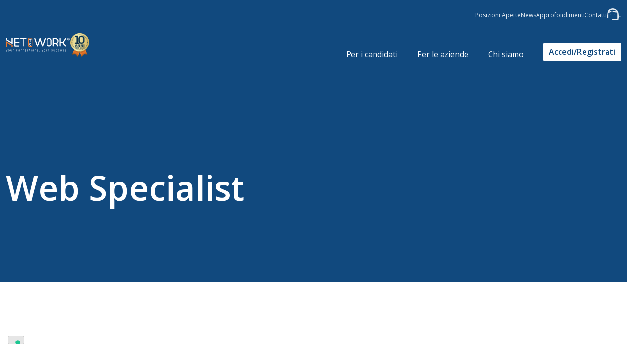

--- FILE ---
content_type: text/html; charset=UTF-8
request_url: https://www.nettowork.it/posizioni-aperte/web-specialist/
body_size: 18043
content:
<!doctype html>
<html lang="it-IT"  class="desktop">
<head>
	<meta charset="UTF-8">
	<meta name="viewport" content="width=device-width, initial-scale=1">
	<link rel="profile" href="https://gmpg.org/xfn/11">

				<script type="text/javascript" class="_iub_cs_skip">
				var _iub = _iub || {};
				_iub.csConfiguration = _iub.csConfiguration || {};
				_iub.csConfiguration.siteId = "2640587";
				_iub.csConfiguration.cookiePolicyId = "91165987";
			</script>
			<script data-minify="1" class="_iub_cs_skip" src="https://www.nettowork.it/wp-content/cache/min/1/sync/2640587.js?ver=1769697257"></script>
			<meta name='robots' content='index, follow, max-image-preview:large, max-snippet:-1, max-video-preview:-1' />

	<!-- This site is optimized with the Yoast SEO plugin v25.8 - https://yoast.com/wordpress/plugins/seo/ -->
	<title>Web Specialist - NETtoWORK</title>
<link data-rocket-preload as="style" href="https://fonts.googleapis.com/css2?family=Open+Sans:ital,wght@0,300;0,400;0,600;0,700;1,300;1,400;1,600;1,700&#038;family=Roboto:ital,wght@0,300;0,400;0,500;0,700;1,300;1,400;1,500;1,700&#038;display=swap" rel="preload">
<link href="https://fonts.googleapis.com/css2?family=Open+Sans:ital,wght@0,300;0,400;0,600;0,700;1,300;1,400;1,600;1,700&#038;family=Roboto:ital,wght@0,300;0,400;0,500;0,700;1,300;1,400;1,500;1,700&#038;display=swap" media="print" onload="this.media=&#039;all&#039;" rel="stylesheet">
<noscript><link rel="stylesheet" href="https://fonts.googleapis.com/css2?family=Open+Sans:ital,wght@0,300;0,400;0,600;0,700;1,300;1,400;1,600;1,700&#038;family=Roboto:ital,wght@0,300;0,400;0,500;0,700;1,300;1,400;1,500;1,700&#038;display=swap"></noscript>
	<link rel="canonical" href="https://www.nettowork.it/posizioni-aperte/web-specialist/" />
	<meta property="og:locale" content="it_IT" />
	<meta property="og:type" content="article" />
	<meta property="og:title" content="Web Specialist - NETtoWORK" />
	<meta property="og:description" content="Witapp è una software house con sede a Firenze che offre alle imprese soluzioni IT innovative e su misura, accompagnandole nel processo di trasformazione digitale.&nbsp; Il team è formato da professionisti con esperienze trasversali nel settore dei servizi IT e lavora prevalentemente su soluzioni basate su tecnologie innovative quali Intelligenza Artificiale, Realtà Mista e Realtà [&hellip;]" />
	<meta property="og:url" content="https://www.nettowork.it/posizioni-aperte/web-specialist/" />
	<meta property="og:site_name" content="NETtoWORK" />
	<meta property="article:modified_time" content="2023-04-27T09:02:15+00:00" />
	<meta name="twitter:card" content="summary_large_image" />
	<meta name="twitter:label1" content="Tempo di lettura stimato" />
	<meta name="twitter:data1" content="2 minuti" />
	<script type="application/ld+json" class="yoast-schema-graph">{"@context":"https://schema.org","@graph":[{"@type":"WebPage","@id":"https://www.nettowork.it/posizioni-aperte/web-specialist/","url":"https://www.nettowork.it/posizioni-aperte/web-specialist/","name":"Web Specialist - NETtoWORK","isPartOf":{"@id":"https://www.nettowork.it/#website"},"datePublished":"2022-12-05T10:45:07+00:00","dateModified":"2023-04-27T09:02:15+00:00","breadcrumb":{"@id":"https://www.nettowork.it/posizioni-aperte/web-specialist/#breadcrumb"},"inLanguage":"it-IT","potentialAction":[{"@type":"ReadAction","target":["https://www.nettowork.it/posizioni-aperte/web-specialist/"]}]},{"@type":"BreadcrumbList","@id":"https://www.nettowork.it/posizioni-aperte/web-specialist/#breadcrumb","itemListElement":[{"@type":"ListItem","position":1,"name":"Home","item":"https://www.nettowork.it/"},{"@type":"ListItem","position":2,"name":"Careers","item":"https://www.nettowork.it/posizioni-aperte/"},{"@type":"ListItem","position":3,"name":"Web Specialist"}]},{"@type":"WebSite","@id":"https://www.nettowork.it/#website","url":"https://www.nettowork.it/","name":"NETtoWORK","description":"Un nuovo sito targato WordPress","potentialAction":[{"@type":"SearchAction","target":{"@type":"EntryPoint","urlTemplate":"https://www.nettowork.it/?s={search_term_string}"},"query-input":{"@type":"PropertyValueSpecification","valueRequired":true,"valueName":"search_term_string"}}],"inLanguage":"it-IT"}]}</script>
	<!-- / Yoast SEO plugin. -->


<link rel='dns-prefetch' href='//cdn.iubenda.com' />
<link href='https://fonts.gstatic.com' crossorigin rel='preconnect' />
<link rel="alternate" type="application/rss+xml" title="NETtoWORK &raquo; Feed" href="https://www.nettowork.it/feed/" />
<link rel="alternate" type="application/rss+xml" title="NETtoWORK &raquo; Feed dei commenti" href="https://www.nettowork.it/comments/feed/" />
<link rel="alternate" title="oEmbed (JSON)" type="application/json+oembed" href="https://www.nettowork.it/wp-json/oembed/1.0/embed?url=https%3A%2F%2Fwww.nettowork.it%2Fposizioni-aperte%2Fweb-specialist%2F" />
<link rel="alternate" title="oEmbed (XML)" type="text/xml+oembed" href="https://www.nettowork.it/wp-json/oembed/1.0/embed?url=https%3A%2F%2Fwww.nettowork.it%2Fposizioni-aperte%2Fweb-specialist%2F&#038;format=xml" />
<style id='wp-img-auto-sizes-contain-inline-css'>
img:is([sizes=auto i],[sizes^="auto," i]){contain-intrinsic-size:3000px 1500px}
/*# sourceURL=wp-img-auto-sizes-contain-inline-css */
</style>
<style id='wp-emoji-styles-inline-css'>

	img.wp-smiley, img.emoji {
		display: inline !important;
		border: none !important;
		box-shadow: none !important;
		height: 1em !important;
		width: 1em !important;
		margin: 0 0.07em !important;
		vertical-align: -0.1em !important;
		background: none !important;
		padding: 0 !important;
	}
/*# sourceURL=wp-emoji-styles-inline-css */
</style>
<link rel='stylesheet' id='spam-protect-for-contact-form7-css' href='https://www.nettowork.it/wp-content/plugins/wp-contact-form-7-spam-blocker/frontend/css/spam-protect-for-contact-form7.css?ver=1.0.0' media='all' />
<link rel='stylesheet' id='wpcf7-redirect-script-frontend-css' href='https://www.nettowork.it/wp-content/plugins/wpcf7-redirect/build/css/wpcf7-redirect-frontend.min.css?ver=6.9' media='all' />
<link data-minify="1" rel='stylesheet' id='gbs-style-css' href='https://www.nettowork.it/wp-content/cache/min/1/wp-content/themes/gbs/style.css?ver=1769697257' media='all' />
<link data-minify="1" rel='stylesheet' id='child-style-css' href='https://www.nettowork.it/wp-content/cache/min/1/wp-content/themes/gbs-child/style.css?ver=1769697257' media='all' />

<script  type="text/javascript" class=" _iub_cs_skip" id="iubenda-head-inline-scripts-0">
var _iub = _iub || [];
_iub.csConfiguration = {"askConsentAtCookiePolicyUpdate":true,"countryDetection":true,"enableUspr":true,"floatingPreferencesButtonDisplay":"bottom-left","perPurposeConsent":true,"purposes":"1,2,3,4,5","siteId":2640587,"whitelabel":false,"cookiePolicyId":91165987,"lang":"it", "banner":{ "acceptButtonCaptionColor":"#FFFFFF","acceptButtonColor":"#11497E","acceptButtonDisplay":true,"backgroundColor":"#FFFFFF","backgroundOverlay":true,"brandBackgroundColor":"#11497E","closeButtonRejects":true,"customizeButtonCaptionColor":"#4D4D4D","customizeButtonColor":"#DADADA","customizeButtonDisplay":true,"explicitWithdrawal":true,"fontSizeBody":"12px","fontSizeCloseButton":"18px","listPurposes":true,"logo":"https://www.nettowork.it/wp-content/uploads/2022/04/nettowork-logo-arancione.png","position":"float-bottom-center","prependOnBody":true,"showPurposesToggles":true,"textColor":"#000000" },
"callback": {
            onPreferenceExpressedOrNotNeeded: function(preference) {
                dataLayer.push({
                    iubenda_ccpa_opted_out: _iub.cs.api.isCcpaOptedOut()
                });
                if (!preference) {
                    dataLayer.push({
                        event: "iubenda_preference_not_needed"
                    });
                } else {
                    if (preference.consent === true) {
                        dataLayer.push({
                            event: "iubenda_consent_given"
                        });
                    } else if (preference.consent === false) {
                        dataLayer.push({
                            event: "iubenda_consent_rejected"
                        });
                    } else if (preference.purposes) {
                        for (var purposeId in preference.purposes) {
                            if (preference.purposes[purposeId]) {
                                dataLayer.push({
                                    event: "iubenda_consent_given_purpose_" + purposeId
                                });
                            }
                        }
                    }
                }
            }
        }
    };

//# sourceURL=iubenda-head-inline-scripts-0
</script>
<script data-minify="1"  type="text/javascript" src="https://www.nettowork.it/wp-content/cache/min/1/cs/gpp/stub.js?ver=1769697257" class=" _iub_cs_skip" src="https://www.nettowork.it/wp-content/cache/min/1/cs/gpp/stub.js?ver=1769697257?ver=3.12.4" id="iubenda-head-scripts-1-js"></script>
<script data-minify="1"  type="text/javascript" src="https://www.nettowork.it/wp-content/cache/min/1/cs/iubenda_cs.js?ver=1769697258" charset="UTF-8" async class=" _iub_cs_skip" src="https://www.nettowork.it/wp-content/cache/min/1/cs/iubenda_cs.js?ver=1769697258?ver=3.12.4" id="iubenda-head-scripts-2-js"></script>
<script src="https://www.nettowork.it/wp-includes/js/jquery/jquery.min.js?ver=3.7.1" id="jquery-core-js"></script>
<script src="https://www.nettowork.it/wp-includes/js/jquery/jquery-migrate.min.js?ver=3.4.1" id="jquery-migrate-js"></script>
<script data-minify="1" src="https://www.nettowork.it/wp-content/cache/min/1/wp-content/plugins/wp-contact-form-7-spam-blocker/frontend/js/spam-protect-for-contact-form7.js?ver=1769697258" id="spam-protect-for-contact-form7-js"></script>
<link rel="https://api.w.org/" href="https://www.nettowork.it/wp-json/" /><link rel="alternate" title="JSON" type="application/json" href="https://www.nettowork.it/wp-json/wp/v2/careers/79926" /><link rel="EditURI" type="application/rsd+xml" title="RSD" href="https://www.nettowork.it/xmlrpc.php?rsd" />
<meta name="generator" content="WordPress 6.9" />
<link rel='shortlink' href='https://www.nettowork.it/?p=79926' />
<link rel="icon" href="https://www.nettowork.it/wp-content/uploads/2022/04/cropped-favicon-piena-32x32.png" sizes="32x32" />
<link rel="icon" href="https://www.nettowork.it/wp-content/uploads/2022/04/cropped-favicon-piena-192x192.png" sizes="192x192" />
<link rel="apple-touch-icon" href="https://www.nettowork.it/wp-content/uploads/2022/04/cropped-favicon-piena-180x180.png" />
<meta name="msapplication-TileImage" content="https://www.nettowork.it/wp-content/uploads/2022/04/cropped-favicon-piena-270x270.png" />

	<!-- GBS-->
	<!-- Chrome, Firefox OS and Opera -->
	<meta name="theme-color" content="#000000">
	<meta name="mobile-web-app-capable" content="yes">
	<!-- Windows Phone -->
	<meta name="msapplication-navbutton-color" content="#000000">
	<!-- iOS Safari -->
	<meta name="apple-mobile-web-app-status-bar-style" content="#000000">
	<meta name="apple-mobile-web-app-capable" content="yes">
	<meta name="apple-mobile-web-app-status-bar-style" content="black-translucent">

	<!--Css-->
	<link data-minify="1" rel="stylesheet" href="https://www.nettowork.it/wp-content/cache/min/1/wp-content/themes/gbs-child/responsive.css?ver=1769697257">

	<!--Font-->
	<link rel="preconnect" href="https://fonts.googleapis.com">
	<link rel="preconnect" href="https://fonts.gstatic.com" crossorigin>
	
	<!--Adobe Neue haas grotesk display-->
	<link data-minify="1" rel="stylesheet" href="https://www.nettowork.it/wp-content/cache/min/1/eur5qut.css?ver=1769697257">
	<!--Google roboto-->
	<link rel="preconnect" href="https://fonts.googleapis.com">
	<link rel="preconnect" href="https://fonts.gstatic.com" crossorigin>
	
	<!--Google Material icon-->
	<link rel="stylesheet" href="https://fonts.googleapis.com/icon?family=Material+Icons">
	<!--Font Awesome-->
	<link data-minify="1" rel="stylesheet" href="https://www.nettowork.it/wp-content/cache/min/1/ajax/libs/font-awesome/6.7.2/css/all.min.css?ver=1769697257" crossorigin="anonymous" referrerpolicy="no-referrer" />

	<!--Script-->
	<script data-minify="1" src="https://www.nettowork.it/wp-content/cache/min/1/ajax/libs/jquery/3.5.1/jquery.min.js?ver=1769697258"></script>
	<script type="module" src="https://googlechromelabs.github.io/dark-mode-toggle/src/dark-mode-toggle.mjs"></script>

	<script type="text/javascript" src="/wp-content/themes/gbs-child/lozad/dist/lozad.min.js"></script>

	<!-- Google Tag Manager -->
<script>(function(w,d,s,l,i){w[l]=w[l]||[];w[l].push({'gtm.start':
new Date().getTime(),event:'gtm.js'});var f=d.getElementsByTagName(s)[0],
j=d.createElement(s),dl=l!='dataLayer'?'&l='+l:'';j.async=true;j.src=
'https://www.googletagmanager.com/gtm.js?id='+i+dl;f.parentNode.insertBefore(j,f);
})(window,document,'script','dataLayer','GTM-P4JBSJB');</script>
<!-- End Google Tag Manager -->
	
<style id='wp-block-columns-inline-css'>
.wp-block-columns{box-sizing:border-box;display:flex;flex-wrap:wrap!important}@media (min-width:782px){.wp-block-columns{flex-wrap:nowrap!important}}.wp-block-columns{align-items:normal!important}.wp-block-columns.are-vertically-aligned-top{align-items:flex-start}.wp-block-columns.are-vertically-aligned-center{align-items:center}.wp-block-columns.are-vertically-aligned-bottom{align-items:flex-end}@media (max-width:781px){.wp-block-columns:not(.is-not-stacked-on-mobile)>.wp-block-column{flex-basis:100%!important}}@media (min-width:782px){.wp-block-columns:not(.is-not-stacked-on-mobile)>.wp-block-column{flex-basis:0;flex-grow:1}.wp-block-columns:not(.is-not-stacked-on-mobile)>.wp-block-column[style*=flex-basis]{flex-grow:0}}.wp-block-columns.is-not-stacked-on-mobile{flex-wrap:nowrap!important}.wp-block-columns.is-not-stacked-on-mobile>.wp-block-column{flex-basis:0;flex-grow:1}.wp-block-columns.is-not-stacked-on-mobile>.wp-block-column[style*=flex-basis]{flex-grow:0}:where(.wp-block-columns){margin-bottom:1.75em}:where(.wp-block-columns.has-background){padding:1.25em 2.375em}.wp-block-column{flex-grow:1;min-width:0;overflow-wrap:break-word;word-break:break-word}.wp-block-column.is-vertically-aligned-top{align-self:flex-start}.wp-block-column.is-vertically-aligned-center{align-self:center}.wp-block-column.is-vertically-aligned-bottom{align-self:flex-end}.wp-block-column.is-vertically-aligned-stretch{align-self:stretch}.wp-block-column.is-vertically-aligned-bottom,.wp-block-column.is-vertically-aligned-center,.wp-block-column.is-vertically-aligned-top{width:100%}
/*# sourceURL=https://www.nettowork.it/wp-includes/blocks/columns/style.min.css */
</style>
<style id='global-styles-inline-css'>
:root{--wp--preset--aspect-ratio--square: 1;--wp--preset--aspect-ratio--4-3: 4/3;--wp--preset--aspect-ratio--3-4: 3/4;--wp--preset--aspect-ratio--3-2: 3/2;--wp--preset--aspect-ratio--2-3: 2/3;--wp--preset--aspect-ratio--16-9: 16/9;--wp--preset--aspect-ratio--9-16: 9/16;--wp--preset--color--black: #000000;--wp--preset--color--cyan-bluish-gray: #abb8c3;--wp--preset--color--white: #ffffff;--wp--preset--color--pale-pink: #f78da7;--wp--preset--color--vivid-red: #cf2e2e;--wp--preset--color--luminous-vivid-orange: #ff6900;--wp--preset--color--luminous-vivid-amber: #fcb900;--wp--preset--color--light-green-cyan: #7bdcb5;--wp--preset--color--vivid-green-cyan: #00d084;--wp--preset--color--pale-cyan-blue: #8ed1fc;--wp--preset--color--vivid-cyan-blue: #0693e3;--wp--preset--color--vivid-purple: #9b51e0;--wp--preset--gradient--vivid-cyan-blue-to-vivid-purple: linear-gradient(135deg,rgb(6,147,227) 0%,rgb(155,81,224) 100%);--wp--preset--gradient--light-green-cyan-to-vivid-green-cyan: linear-gradient(135deg,rgb(122,220,180) 0%,rgb(0,208,130) 100%);--wp--preset--gradient--luminous-vivid-amber-to-luminous-vivid-orange: linear-gradient(135deg,rgb(252,185,0) 0%,rgb(255,105,0) 100%);--wp--preset--gradient--luminous-vivid-orange-to-vivid-red: linear-gradient(135deg,rgb(255,105,0) 0%,rgb(207,46,46) 100%);--wp--preset--gradient--very-light-gray-to-cyan-bluish-gray: linear-gradient(135deg,rgb(238,238,238) 0%,rgb(169,184,195) 100%);--wp--preset--gradient--cool-to-warm-spectrum: linear-gradient(135deg,rgb(74,234,220) 0%,rgb(151,120,209) 20%,rgb(207,42,186) 40%,rgb(238,44,130) 60%,rgb(251,105,98) 80%,rgb(254,248,76) 100%);--wp--preset--gradient--blush-light-purple: linear-gradient(135deg,rgb(255,206,236) 0%,rgb(152,150,240) 100%);--wp--preset--gradient--blush-bordeaux: linear-gradient(135deg,rgb(254,205,165) 0%,rgb(254,45,45) 50%,rgb(107,0,62) 100%);--wp--preset--gradient--luminous-dusk: linear-gradient(135deg,rgb(255,203,112) 0%,rgb(199,81,192) 50%,rgb(65,88,208) 100%);--wp--preset--gradient--pale-ocean: linear-gradient(135deg,rgb(255,245,203) 0%,rgb(182,227,212) 50%,rgb(51,167,181) 100%);--wp--preset--gradient--electric-grass: linear-gradient(135deg,rgb(202,248,128) 0%,rgb(113,206,126) 100%);--wp--preset--gradient--midnight: linear-gradient(135deg,rgb(2,3,129) 0%,rgb(40,116,252) 100%);--wp--preset--font-size--small: 13px;--wp--preset--font-size--medium: 20px;--wp--preset--font-size--large: 36px;--wp--preset--font-size--x-large: 42px;--wp--preset--spacing--20: 0.44rem;--wp--preset--spacing--30: 0.67rem;--wp--preset--spacing--40: 1rem;--wp--preset--spacing--50: 1.5rem;--wp--preset--spacing--60: 2.25rem;--wp--preset--spacing--70: 3.38rem;--wp--preset--spacing--80: 5.06rem;--wp--preset--shadow--natural: 6px 6px 9px rgba(0, 0, 0, 0.2);--wp--preset--shadow--deep: 12px 12px 50px rgba(0, 0, 0, 0.4);--wp--preset--shadow--sharp: 6px 6px 0px rgba(0, 0, 0, 0.2);--wp--preset--shadow--outlined: 6px 6px 0px -3px rgb(255, 255, 255), 6px 6px rgb(0, 0, 0);--wp--preset--shadow--crisp: 6px 6px 0px rgb(0, 0, 0);}:where(.is-layout-flex){gap: 0.5em;}:where(.is-layout-grid){gap: 0.5em;}body .is-layout-flex{display: flex;}.is-layout-flex{flex-wrap: wrap;align-items: center;}.is-layout-flex > :is(*, div){margin: 0;}body .is-layout-grid{display: grid;}.is-layout-grid > :is(*, div){margin: 0;}:where(.wp-block-columns.is-layout-flex){gap: 2em;}:where(.wp-block-columns.is-layout-grid){gap: 2em;}:where(.wp-block-post-template.is-layout-flex){gap: 1.25em;}:where(.wp-block-post-template.is-layout-grid){gap: 1.25em;}.has-black-color{color: var(--wp--preset--color--black) !important;}.has-cyan-bluish-gray-color{color: var(--wp--preset--color--cyan-bluish-gray) !important;}.has-white-color{color: var(--wp--preset--color--white) !important;}.has-pale-pink-color{color: var(--wp--preset--color--pale-pink) !important;}.has-vivid-red-color{color: var(--wp--preset--color--vivid-red) !important;}.has-luminous-vivid-orange-color{color: var(--wp--preset--color--luminous-vivid-orange) !important;}.has-luminous-vivid-amber-color{color: var(--wp--preset--color--luminous-vivid-amber) !important;}.has-light-green-cyan-color{color: var(--wp--preset--color--light-green-cyan) !important;}.has-vivid-green-cyan-color{color: var(--wp--preset--color--vivid-green-cyan) !important;}.has-pale-cyan-blue-color{color: var(--wp--preset--color--pale-cyan-blue) !important;}.has-vivid-cyan-blue-color{color: var(--wp--preset--color--vivid-cyan-blue) !important;}.has-vivid-purple-color{color: var(--wp--preset--color--vivid-purple) !important;}.has-black-background-color{background-color: var(--wp--preset--color--black) !important;}.has-cyan-bluish-gray-background-color{background-color: var(--wp--preset--color--cyan-bluish-gray) !important;}.has-white-background-color{background-color: var(--wp--preset--color--white) !important;}.has-pale-pink-background-color{background-color: var(--wp--preset--color--pale-pink) !important;}.has-vivid-red-background-color{background-color: var(--wp--preset--color--vivid-red) !important;}.has-luminous-vivid-orange-background-color{background-color: var(--wp--preset--color--luminous-vivid-orange) !important;}.has-luminous-vivid-amber-background-color{background-color: var(--wp--preset--color--luminous-vivid-amber) !important;}.has-light-green-cyan-background-color{background-color: var(--wp--preset--color--light-green-cyan) !important;}.has-vivid-green-cyan-background-color{background-color: var(--wp--preset--color--vivid-green-cyan) !important;}.has-pale-cyan-blue-background-color{background-color: var(--wp--preset--color--pale-cyan-blue) !important;}.has-vivid-cyan-blue-background-color{background-color: var(--wp--preset--color--vivid-cyan-blue) !important;}.has-vivid-purple-background-color{background-color: var(--wp--preset--color--vivid-purple) !important;}.has-black-border-color{border-color: var(--wp--preset--color--black) !important;}.has-cyan-bluish-gray-border-color{border-color: var(--wp--preset--color--cyan-bluish-gray) !important;}.has-white-border-color{border-color: var(--wp--preset--color--white) !important;}.has-pale-pink-border-color{border-color: var(--wp--preset--color--pale-pink) !important;}.has-vivid-red-border-color{border-color: var(--wp--preset--color--vivid-red) !important;}.has-luminous-vivid-orange-border-color{border-color: var(--wp--preset--color--luminous-vivid-orange) !important;}.has-luminous-vivid-amber-border-color{border-color: var(--wp--preset--color--luminous-vivid-amber) !important;}.has-light-green-cyan-border-color{border-color: var(--wp--preset--color--light-green-cyan) !important;}.has-vivid-green-cyan-border-color{border-color: var(--wp--preset--color--vivid-green-cyan) !important;}.has-pale-cyan-blue-border-color{border-color: var(--wp--preset--color--pale-cyan-blue) !important;}.has-vivid-cyan-blue-border-color{border-color: var(--wp--preset--color--vivid-cyan-blue) !important;}.has-vivid-purple-border-color{border-color: var(--wp--preset--color--vivid-purple) !important;}.has-vivid-cyan-blue-to-vivid-purple-gradient-background{background: var(--wp--preset--gradient--vivid-cyan-blue-to-vivid-purple) !important;}.has-light-green-cyan-to-vivid-green-cyan-gradient-background{background: var(--wp--preset--gradient--light-green-cyan-to-vivid-green-cyan) !important;}.has-luminous-vivid-amber-to-luminous-vivid-orange-gradient-background{background: var(--wp--preset--gradient--luminous-vivid-amber-to-luminous-vivid-orange) !important;}.has-luminous-vivid-orange-to-vivid-red-gradient-background{background: var(--wp--preset--gradient--luminous-vivid-orange-to-vivid-red) !important;}.has-very-light-gray-to-cyan-bluish-gray-gradient-background{background: var(--wp--preset--gradient--very-light-gray-to-cyan-bluish-gray) !important;}.has-cool-to-warm-spectrum-gradient-background{background: var(--wp--preset--gradient--cool-to-warm-spectrum) !important;}.has-blush-light-purple-gradient-background{background: var(--wp--preset--gradient--blush-light-purple) !important;}.has-blush-bordeaux-gradient-background{background: var(--wp--preset--gradient--blush-bordeaux) !important;}.has-luminous-dusk-gradient-background{background: var(--wp--preset--gradient--luminous-dusk) !important;}.has-pale-ocean-gradient-background{background: var(--wp--preset--gradient--pale-ocean) !important;}.has-electric-grass-gradient-background{background: var(--wp--preset--gradient--electric-grass) !important;}.has-midnight-gradient-background{background: var(--wp--preset--gradient--midnight) !important;}.has-small-font-size{font-size: var(--wp--preset--font-size--small) !important;}.has-medium-font-size{font-size: var(--wp--preset--font-size--medium) !important;}.has-large-font-size{font-size: var(--wp--preset--font-size--large) !important;}.has-x-large-font-size{font-size: var(--wp--preset--font-size--x-large) !important;}
:where(.wp-block-columns.is-layout-flex){gap: 2em;}:where(.wp-block-columns.is-layout-grid){gap: 2em;}
/*# sourceURL=global-styles-inline-css */
</style>
<style id='core-block-supports-inline-css'>
.wp-container-core-columns-is-layout-9d6595d7{flex-wrap:nowrap;}
/*# sourceURL=core-block-supports-inline-css */
</style>
<meta name="generator" content="WP Rocket 3.19.4" data-wpr-features="wpr_minify_js wpr_minify_css wpr_preload_links wpr_desktop" /></head>

<body class="wp-singular careers-template careers-template-posizione-lavorativa careers-template-posizione-lavorativa-php single single-careers postid-79926 wp-theme-gbs wp-child-theme-gbs-child">
		<!-- Google Tag Manager (noscript) -->
<noscript><iframe src="https://www.googletagmanager.com/ns.html?id=GTM-P4JBSJB"
height="0" width="0" style="display:none;visibility:hidden"></iframe></noscript>
<!-- End Google Tag Manager (noscript) -->
<div data-rocket-location-hash="54257ff4dc2eb7aae68fa23eb5f11e06" id="page" class="site">

	<div data-rocket-location-hash="696c7acad79c229f0b362f7c20ea65f2" id="cursor">
  		<div data-rocket-location-hash="ef639a71a5296587e2ad908ea9231d6d" class="cursor__circle"></div>
	</div>
	<!--<a class="skip-link screen-reader-text" href="#primary"></a>-->

	<header data-rocket-location-hash="b30dfc7c3774a7a81ea8eff681db30ac" id="masthead" class="site-header">

       <div data-rocket-location-hash="4445206c8fd3fcafbcfee742b2404b05" id="action-bar">
			<div class="action-bar-content contenuto">
				<div class="action-bar-left"></div>
				<div class="action-bar-right">
					<div class="actionbar"><ul id="menu-actionbar" class="menu"><li id="menu-item-79511" class="menu-item menu-item-type-custom menu-item-object-custom menu-item-79511"><a href="/posizioni-aperte/">Posizioni Aperte</a></li>
<li id="menu-item-77369" class="menu-item menu-item-type-post_type menu-item-object-page menu-item-77369"><a href="https://www.nettowork.it/blog/">News</a></li>
<li id="menu-item-77368" class="menu-item menu-item-type-post_type menu-item-object-page menu-item-77368"><a href="https://www.nettowork.it/approfondimenti/">Approfondimenti</a></li>
<li id="menu-item-76706" class="menu-item menu-item-type-post_type menu-item-object-page menu-item-76706"><a href="https://www.nettowork.it/contatti/">Contatti</a></li>
<li id="menu-item-77521" class="menu-item menu-item-type-post_type menu-item-object-page menu-item-77521"><a href="https://www.nettowork.it/contatta-il-customer-care/"><img style="height:24px;" src="https://www.nettowork.it/wp-content/uploads/2022/04/assistenza-bianca.png"  />&#8220;</a></li>
</ul></div>				<div class="action-bar-extra"></div>
			</div>
			<div class="action-bar-spacer"></div>
		</div>
		<div id="search" class="hidden">
			<form role="search" method="get" class="search-form" action="https://www.nettowork.it/">
				<label>
					<span class="screen-reader-text">Ricerca per:</span>
					<input type="search" class="search-field" placeholder="Cerca &hellip;" value="" name="s" />
				</label>
				<input type="submit" class="search-submit" value="Cerca" />
			</form>		</div>
		</div>
		<div id="navigation-bar">
			<div class="header-content contenuto">
				<div id="site-branding" class="site-branding">
					<figure class="logo-container">
						<a href="https://www.nettowork.it/" rel="home">
							<!--<img id="logoImg" src="/wp-content/uploads/2022/04/nettowork-logo-arancione.png" />-->
         					<img id="logoImg" src="/wp-content/themes/gbs-child/img/nettowork-10.svg" style="max-width: 170px;height:50px;">

							<script>
								const body = document.querySelector('body');
								if (body.classList.contains('page-id-76729')) {
									document.getElementById("logoImg").src = "/wp-content/themes/gbs-child/img/nettowork-10-blu.svg";
								}
								if (body.classList.contains('parent-pageid-76729')) {
									document.getElementById("logoImg").src = "/wp-content/themes/gbs-child/img/nettowork-10-blu.svg"
								}
								if (body.classList.contains('page-id-77127')) {
									document.getElementById("logoImg").src = "/wp-content/themes/gbs-child/img/nettowork-10-blu.svg"
								}
								if (body.classList.contains('page-id-77955')) {
									document.getElementById("logoImg").src = "/wp-content/themes/gbs-child/img/nettowork-10-blu.svg"
								}
							</script>

						</a>
					</figure>
				</div>
			<!-- .site-branding -->
				<div id="site-menu" class="site-menu flex-column-rev-xs">

					<!-- #site-mobile navigation -->
					<nav id="site-navigation" class="main-navigation mobile">
						<button id="burger-btn" class="menu-toggle" aria-controls="primary-menu" aria-expanded="true" title="Menu">
							<span aria-hidden="true" class="hidden">Apri menu hamburger</span>
							<svg class="menu-icon" width="46" height="24" viewBox="0 0 46 24" xmlns="http://www.w3.org/2000/svg">
								<rect class="line-1" width="46" height="4" y="0" x="0" rx="0" ry="0"></rect>
								<rect class="line-2" width="46" height="4" y="10" x="0" rx="0" ry="0"></rect>
								<rect class="line-3" width="23" height="4" y="20" x="23" rx="0" ry="0"></rect>
							</svg>
						</button>
						<div class="menu-solo-mobile-container"><ul id="primary-menu-mobile" class="menu"><li id="menu-item-77397" class="menu-item menu-item-type-post_type menu-item-object-page menu-item-has-children menu-item-77397"><a href="https://www.nettowork.it/servizi-per-i-candidati/">Per i candidati</a>
<ul class="sub-menu">
	<li id="menu-item-77399" class="menu-item menu-item-type-post_type menu-item-object-page menu-item-77399"><a href="https://www.nettowork.it/servizi-per-i-candidati/certificazioni-verificate/">Certificazioni verificate</a></li>
	<li id="menu-item-77402" class="menu-item menu-item-type-post_type menu-item-object-page menu-item-77402"><a href="https://www.nettowork.it/servizi-per-i-candidati/video-curriculum/">Video curriculum</a></li>
	<li id="menu-item-77401" class="menu-item menu-item-type-post_type menu-item-object-page menu-item-77401"><a href="https://www.nettowork.it/servizi-per-i-candidati/formati-con-nettowork/">Training</a></li>
	<li id="menu-item-77400" class="menu-item menu-item-type-post_type menu-item-object-page menu-item-77400"><a href="https://www.nettowork.it/servizi-per-i-candidati/comunica-con-le-aziende/">Chat diretta con le aziende</a></li>
	<li id="menu-item-77398" class="menu-item menu-item-type-post_type menu-item-object-page menu-item-77398"><a href="https://www.nettowork.it/servizi-per-i-candidati/aziende-in-cerca-di-risorse/">Aziende in cerca di risorse</a></li>
</ul>
</li>
<li id="menu-item-77403" class="menu-item menu-item-type-post_type menu-item-object-page menu-item-has-children menu-item-77403"><a href="https://www.nettowork.it/servizi-per-le-aziende/">Per le aziende</a>
<ul class="sub-menu">
	<li id="menu-item-77404" class="menu-item menu-item-type-post_type menu-item-object-page menu-item-77404"><a href="https://www.nettowork.it/servizi-per-le-aziende/servizio-clienti-per-aziende-hr/">Customer Care</a></li>
	<li id="menu-item-77405" class="menu-item menu-item-type-post_type menu-item-object-page menu-item-77405"><a href="https://www.nettowork.it/servizi-per-le-aziende/database-curriculum/">Database Curriculum</a></li>
	<li id="menu-item-77406" class="menu-item menu-item-type-post_type menu-item-object-page menu-item-77406"><a href="https://www.nettowork.it/servizi-per-le-aziende/head-hunting-support/">Head Hunting Support</a></li>
	<li id="menu-item-77407" class="menu-item menu-item-type-post_type menu-item-object-page menu-item-77407"><a href="https://www.nettowork.it/servizi-per-le-aziende/selezione-candidati-verificati/">Selezione candidati verificati</a></li>
	<li id="menu-item-77408" class="menu-item menu-item-type-post_type menu-item-object-page menu-item-77408"><a href="https://www.nettowork.it/servizi-per-le-aziende/talent-attraction/">Talent Attraction</a></li>
	<li id="menu-item-77409" class="menu-item menu-item-type-post_type menu-item-object-page menu-item-77409"><a href="https://www.nettowork.it/servizi-per-le-aziende/abbonati-con-nettowork/">Tariffa Flat</a></li>
	<li id="menu-item-77410" class="menu-item menu-item-type-post_type menu-item-object-page menu-item-77410"><a href="https://www.nettowork.it/servizi-per-le-aziende/valutazione-competenze-candidati/">Valutazione delle competenze</a></li>
</ul>
</li>
<li id="menu-item-77393" class="menu-item menu-item-type-post_type menu-item-object-page menu-item-has-children menu-item-77393"><a href="https://www.nettowork.it/chi-siamo/">Chi siamo</a>
<ul class="sub-menu">
	<li id="menu-item-77456" class="menu-item menu-item-type-post_type menu-item-object-page menu-item-77456"><a href="https://www.nettowork.it/chi-siamo/about-us/">About us</a></li>
	<li id="menu-item-77394" class="menu-item menu-item-type-post_type menu-item-object-page menu-item-77394"><a href="https://www.nettowork.it/chi-siamo/partner-e-collaborazioni/">Partner</a></li>
	<li id="menu-item-77395" class="menu-item menu-item-type-post_type menu-item-object-page menu-item-77395"><a href="https://www.nettowork.it/chi-siamo/software-hr/">Software HR</a></li>
</ul>
</li>
<li id="menu-item-77412" class="menu-item menu-item-type-post_type menu-item-object-page menu-item-77412"><a href="https://www.nettowork.it/blog/">News</a></li>
<li id="menu-item-77413" class="menu-item menu-item-type-post_type menu-item-object-page menu-item-77413"><a href="https://www.nettowork.it/approfondimenti/">Approfondimenti</a></li>
<li id="menu-item-77411" class="menu-item menu-item-type-post_type menu-item-object-page menu-item-77411"><a href="https://www.nettowork.it/contatti/">Contatti</a></li>
</ul></div>					</nav>

					<!-- #site-desktop navigation -->
					<nav id="site-navigation" class="main-navigation desktop">
						<div class="menu-principale-container"><ul id="primary-menu" class="menu"><li id="menu-item-76705" class="menu-item menu-item-type-post_type menu-item-object-page menu-item-has-children menu-item-76705"><a href="https://www.nettowork.it/servizi-per-i-candidati/">Per i candidati</a>
<ul class="sub-menu">
	<li id="menu-item-76966" class="menu-item menu-item-type-post_type menu-item-object-page menu-item-76966"><a href="https://www.nettowork.it/servizi-per-i-candidati/certificazioni-verificate/">Certificazioni verificate</a></li>
	<li id="menu-item-76727" class="menu-item menu-item-type-post_type menu-item-object-page menu-item-76727"><a href="https://www.nettowork.it/servizi-per-i-candidati/video-curriculum/">Video curriculum</a></li>
	<li id="menu-item-76960" class="menu-item menu-item-type-post_type menu-item-object-page menu-item-76960"><a href="https://www.nettowork.it/servizi-per-i-candidati/formati-con-nettowork/">Training</a></li>
	<li id="menu-item-76963" class="menu-item menu-item-type-post_type menu-item-object-page menu-item-76963"><a href="https://www.nettowork.it/servizi-per-i-candidati/comunica-con-le-aziende/">Chat diretta con le aziende</a></li>
	<li id="menu-item-76970" class="menu-item menu-item-type-post_type menu-item-object-page menu-item-76970"><a href="https://www.nettowork.it/servizi-per-i-candidati/aziende-in-cerca-di-risorse/">Aziende in cerca di risorse</a></li>
</ul>
</li>
<li id="menu-item-76731" class="menu-item menu-item-type-post_type menu-item-object-page menu-item-has-children menu-item-76731"><a href="https://www.nettowork.it/servizi-per-le-aziende/">Per le aziende</a>
<ul class="sub-menu">
	<li id="menu-item-77119" class="menu-item menu-item-type-post_type menu-item-object-page menu-item-77119"><a href="https://www.nettowork.it/servizi-per-le-aziende/servizio-clienti-per-aziende-hr/">Customer Care</a></li>
	<li id="menu-item-77120" class="menu-item menu-item-type-post_type menu-item-object-page menu-item-77120"><a href="https://www.nettowork.it/servizi-per-le-aziende/database-curriculum/">Database Curriculum</a></li>
	<li id="menu-item-77121" class="menu-item menu-item-type-post_type menu-item-object-page menu-item-77121"><a href="https://www.nettowork.it/servizi-per-le-aziende/head-hunting-support/">Head Hunting Support</a></li>
	<li id="menu-item-77122" class="menu-item menu-item-type-post_type menu-item-object-page menu-item-77122"><a href="https://www.nettowork.it/servizi-per-le-aziende/selezione-candidati-verificati/">Selezione candidati verificati</a></li>
	<li id="menu-item-77124" class="menu-item menu-item-type-post_type menu-item-object-page menu-item-77124"><a href="https://www.nettowork.it/servizi-per-le-aziende/abbonati-con-nettowork/">Tariffa Flat</a></li>
	<li id="menu-item-77123" class="menu-item menu-item-type-post_type menu-item-object-page menu-item-77123"><a href="https://www.nettowork.it/servizi-per-le-aziende/talent-attraction/">Talent Attraction</a></li>
	<li id="menu-item-77125" class="menu-item menu-item-type-post_type menu-item-object-page menu-item-77125"><a href="https://www.nettowork.it/servizi-per-le-aziende/valutazione-competenze-candidati/">Valutazione delle competenze</a></li>
</ul>
</li>
<li id="menu-item-76741" class="menu-item menu-item-type-post_type menu-item-object-page menu-item-has-children menu-item-76741"><a href="https://www.nettowork.it/chi-siamo/">Chi siamo</a>
<ul class="sub-menu">
	<li id="menu-item-77457" class="menu-item menu-item-type-post_type menu-item-object-page menu-item-77457"><a href="https://www.nettowork.it/chi-siamo/about-us/">About us</a></li>
	<li id="menu-item-76742" class="menu-item menu-item-type-post_type menu-item-object-page menu-item-76742"><a href="https://www.nettowork.it/chi-siamo/partner-e-collaborazioni/">Partner e collaborazioni</a></li>
	<li id="menu-item-77348" class="menu-item menu-item-type-post_type menu-item-object-page menu-item-77348"><a href="https://www.nettowork.it/chi-siamo/software-hr/">Software HR</a></li>
</ul>
</li>
</ul></div>					</nav>

					<div id="area-extra" class="menu-bar-extra hidden-xs">
						<a class="btn btn-menu-bar margin40sx" href="https://app.nettowork.it">Accedi/Registrati</a>
			  		</div>
					<script type="text/javascript">
					jQuery(document).ready(function($) {

					  var $button = $('#burger-btn');
					  var $siteMenu = $('#site-menu');
					  var $siteBranding = $('#site-branding');
					  var $siteNavigation = $('#site-navigation.mobile');
					  var $navigationBar = $('#navigation-bar');
					  var $html_wrap = $('html');

					  // Toggle menu al click
					  $button.on('click', function() {
						$button.toggleClass('active');
						$siteBranding.toggleClass('super-hidden');
						$siteMenu.toggleClass('site-menu-xs-active');
						$navigationBar.toggleClass('full-height');
						$html_wrap.toggleClass('no-scroll');
					  });

					  // Funzione per chiudere il menu
					  function closeMenu() {
						$button.removeClass('active');
						$siteBranding.removeClass('super-hidden');
						$siteNavigation.removeClass('toggled');
						$siteMenu.removeClass('site-menu-xs-active');
						$navigationBar.removeClass('full-height');
						$html_wrap.removeClass('no-scroll');
					  }

					  // Chiudi sempre il menu all’apertura della pagina
					  closeMenu(); // chiusura immediata al caricamento
					  //$(window).on('pageshow', closeMenu); // chiusura anche al ritorno con swipe/back

					});
					</script>

					<!--<script type="text/javascript">
						const button = document.querySelector('#burger-btn');
						const siteMenu = document.querySelector('#site-menu');
						const siteBranding = document.querySelector('#site-branding');
						const navigationBar = document.querySelector('#navigation-bar');
						const html_wrap = document.querySelector('html');
									button.addEventListener('click', () => {
										button.classList.toggle('active');
										siteBranding.classList.toggle('super-hidden');
										siteMenu.classList.toggle('site-menu-xs-active');
										navigationBar.classList.toggle('full-height');
						  html_wrap.classList.toggle('no-scroll');
									})
					</script>
					<script type="text/javascript">
					  const button = document.querySelector('#burger-btn');
					  const siteMenu = document.querySelector('#site-menu');
					  const siteBranding = document.querySelector('#site-branding');
					  const siteNavigation = document.querySelector('#site-navigation');
					  const navigationBar = document.querySelector('#navigation-bar');
					  const html_wrap = document.querySelector('html');

					  // Toggle menu al click
					  button.addEventListener('click', () => {
						button.classList.toggle('active');
						siteBranding.classList.toggle('super-hidden');
						siteMenu.classList.toggle('site-menu-xs-active');
						navigationBar.classList.toggle('full-height');
						html_wrap.classList.toggle('no-scroll');
					  });

					  // Funzione per chiudere il menu
					  function closeMenu() {
						button.classList.remove('active');
						siteBranding.classList.remove('super-hidden');
						siteMenu.classList.remove('site-menu-xs-active');
						siteNavigation.classList.remove('toggled');
						navigationBar.classList.remove('full-height');
						html_wrap.classList.remove('no-scroll');
					  }

					  // Chiudi sempre il menu all’apertura della pagina
					  document.addEventListener("DOMContentLoaded", closeMenu);
					  window.addEventListener("pageshow", closeMenu);
					</script>-->

				</div>
			</div>
			<div id="area-extra" class="menu-bar-extra hidden area-extra-mobile contenuto">
				<div>
				  <a class="btn btn-menu-bar margin40sx btn-orange-white" href="https://app.nettowork.it"><span><span class="material-icons">perm_identity</span>Accedi/Registrati</span></a>
				  <a class="btn btn-menu-bar margin40sx" href="/posizioni-aperte/">Posizioni Aperte</a>
				</div>
			</div>
		</div>
	</header><!-- #masthead -->

<style>
  @media screen and (max-width: 767px) {
    #principale .w-container {flex-direction: column-reverse;}
    .sidebar-sticky {padding-left: 0}
  }
	a.with-chevron::after {
		content: "\e5ce";
    font-family: "Material Icons";
		font-weight: 900;
		position: relative;
		display: inline-block;
		transform: rotate(180deg);
		text-decoration: none;
	}
</style>

<main data-rocket-location-hash="f72f550967d61f402d4e59a6a4ffb422">
  <div data-rocket-location-hash="878c8d242a8831dbb59227a2fb7e85cb" class="sections_group">
    <section id="candidati-welcome" class="full-width margin-bottom bg-blue padding110top">
      <div class="contenuto flex w-container margin-auto align-items-center h400p">
        <div class="titoli">
          <h3 class="fade-in semibold title-h4 white">          </h3>
          <h1 class="fade-in white no-margin align-center-xs title-h1">Web Specialist</h1>
        </div>
      </div>
    </section>
    <div class="clear"></div>
    <section id="principale">
      <div class="container contenuto margin-auto w-container padding50top padding125bottom">
      <div class="w-container flex flex-wrap align-items-start flex-column-xs margin60top">
        <div class="col-70 col-100-sm col-100-xs padding60dx padding0dx-xs">

          <!-- Nascosta da G. in attesa di trovarne una generica <img class="mw100 padding60bottom" src="">-->
                    
            <h2>NETtoWORK ricerca <span class="underline underline-blue">Web Specialist</span> per azienda della provincia di <span class="underline underline-orange">Firenze</span>.</h2>
                                  <div class="blured-content-container">
                <div class="blured-content margin40top">
                  <p>
                    Lorem ipsum dolor sit amet, consectetur adipiscing elit. Maecenas lectus arcu, aliquam quis hendrerit quis, convallis eget mauris. Sed fringilla orci ornare pharetra condimentum. Sed eget mauris arcu. Vestibulum id massa elit. Curabitur gravida pellentesque quam non ullamcorper. Donec eros justo, aliquam et auctor vel, ornare ac urna. In mollis nec augue a scelerisque. Curabitur ultricies nunc metus, in elementum mi vestibulum et. Cras dignissim aliquam dolor, quis molestie mauris pretium vel.
                  </p>
                  <p>
                    Proin non leo non purus congue elementum. Morbi at lorem odio. Maecenas ultricies scelerisque bibendum. Praesent dapibus sagittis risus at condimentum. Vivamus auctor at nisi non commodo. Nam vehicula ornare efficitur. Proin hendrerit, lorem ac accumsan auctor, dolor ipsum tempor nunc, id tristique felis urna quis metus. Aenean tortor nisl, hendrerit vel justo vitae, facilisis bibendum odio. Donec mollis sollicitudin sagittis. Duis dapibus consequat augue ac luctus. Phasellus tincidunt maximus vestibulum.
                  </p>
                  <p>
                    Aenean erat orci, ornare eu massa ut, scelerisque convallis sapien. Etiam nec dui odio. Phasellus scelerisque convallis neque in ultrices. Aliquam erat volutpat. Praesent id purus id urna sollicitudin malesuada nec ut dolor. Nulla at gravida purus. Ut maximus maximus tortor sed lacinia. Fusce vel nibh lorem.
                  </p>
                  <p class="margin40top">
                    Integer varius dapibus leo eu rhoncus. Pellentesque malesuada tempor nibh, vitae bibendum mi lacinia in. Maecenas pulvinar elit in rutrum laoreet. Aliquam erat volutpat. Aenean imperdiet, neque vel interdum dictum, libero quam convallis ipsum, vitae cursus libero arcu non arcu. Duis nisi orci, viverra ac dictum non, convallis quis massa. Nulla facilisi. Aenean finibus consequat dui at condimentum. Morbi accumsan nunc in ultricies sodales. Integer tempor tincidunt rutrum. Pellentesque finibus, justo eu ullamcorper mattis, justo est vulputate elit, et tempor diam ex at nibh.
                  </p>
                </div>
                <span class="align-center border-3-solid-white bg-circles bg-blue border-radius-big padding30 white">
                  Questa offerta è scaduta. Registrati o Accedi qui sotto per trovarne tante altre come questa.
                </span>
              </div>
          
          <div id="cta-candidature" class="col-100 flex flex-wrap flex-row gap-30px align-content-stretch margin60top">
            <div class="col-50-flex flex flex-wrap flex-column align-center border-3-solid-white bg-circles bg-blue border-radius-big padding30 white justify-content-space-between">
              <p class="title-h4">Sei registrato alla nostra piattaforma?</p>
                                <a class="btn margin30top btn-orange" href="https://app.nettowork.it/login" target="_blank">
                    <span class="white line-height-1-3">ACCEDI PER CONOSCERE LE ALTRE OFFERTE</span>
                  </a>
                          </div>

            <div class="col-50-flex flex flex-wrap flex-column align-center border-3-solid-white bg-circles bg-orange border-radius-big padding30 white justify-content-space-between">
              <p class="title-h4">Non sei ancora registrato?</p>
                                <a class="btn margin30top" href="https://app.nettowork.it/registration/candidate" target="_blank">
                    <span class="white line-height-1-3">REGISTRATI PER CONOSCERE LE ALTRE OFFERTE</span>
                  </a>
                          </div>
          </div>

          <!--<h2 class="padding125top padding30top-xs padding30bottom">Correlati</h2>
          <div class="flex justify-content-space-between padding150bottom padding30bottom-xs flex-column-xs ">

          </?php $args = array(
          'post_type' => 'post',
          'post_status' => 'publish',
          'post__not_in'  => array($page_id),
          'posts_per_page'         => '2',
          );
          $arr_posts = new WP_Query( $args );
          if ( $arr_posts->have_posts() ) :
          while ( $arr_posts->have_posts() ) :
          $arr_posts->the_post();
          ?>
          <div class="col-45 col-100-xs">
          <div class="no-overflow">
          <a href="</?php echo get_permalink(); ?>"><img class="mw100" src="</?php echo get_the_post_thumbnail_url($item->ID, 'full'); ?>"></a>
          <div class="bg-white padding20 margin-10top">
          <h3 class="title-h4 line-clamp-2"><b></?php the_title(); ?></b></h3>
          <span class="line-clamp-2"></?php the_excerpt(); ?></span>
          <p class="margin20top"><a href="</?php echo get_permalink(); ?>" class="blue with-arrow padding10sx padding10dx block-xs"><span class="padding5dx">Approfondisci</span></a></p>
          </div>
          </div>
          </div>
          </?php
          endwhile;
          endif; ?>

          </div>-->
        </div>

        <div class="col-30 sidebar-sticky padding60sx border1sx noborder-xs padding0dx-xs super-hidden">
          <p class="title-h4 padding20bottom" style="text-align:left">Informazioni</p>
          <!--</?php $args = array(
          'post_type' => 'post',
          'post_status' => 'publish',
          'post__not_in'  => array($page_id),
          'posts_per_page' => 5,
          );
          $arr_posts = new WP_Query( $args );
          if ( $arr_posts->have_posts() ) :
          while ( $arr_posts->have_posts() ) :
          $arr_posts->the_post();
          ?>

          <div class="col-100 flex align-items-stretch padding20bottom">
          <a class="link-articoli-correlati col-20" href="</?php echo get_permalink(); ?>" style="background-image:url(</?php echo get_the_post_thumbnail_url($item->ID, 'thumbnail'); ?>);"></a>
          <a class="col-80" href="</?php echo get_permalink(); ?>"> <p class="padding20sx line-clamp-2"> </?php the_title(); ?></p></a>
          </div>

          </?php
          endwhile;
          endif; ?>-->
          <div class="flex flex-column flex-wrap gap-15px">
            <div><b>Esperienza necessaria:</b> Livello base</div>
            <div><b>Tipologia di contratto proposta:</b>
            <br>Dipendente Full-time</div>
            <div><b>Settore merceologico:</b>
            <br>Informatiche</div>
            <div><b>Provincia:</b> Firenze</div><div><b>Retribuzione:</b> Commisurato all'esperienza</div>
                      </div>

                      <div class="margin10bottom margin10top">
              <a class="blue with-chevron" href="#cta-candidature">
                <span class="padding5dx">Vai alla candidatura </span>
              </a>
            </div>
                  </div>
                </div>
      </div>
    </section>
    <div class="sticky-stopper clear"></div>
  </div>
</main>


<footer id="colophon" class="site-footer">
  <div class="footer-section-group">
    <!--widget-area-->
        
    <section id="widget-area" class="fade-in margin margin0top">
      <div id="block-11" class="widget widget_block">
<div class="wp-block-columns is-layout-flex wp-container-core-columns-is-layout-9d6595d7 wp-block-columns-is-layout-flex">
<div class="wp-block-column is-layout-flow wp-block-column-is-layout-flow"></div>



<div class="wp-block-column is-layout-flow wp-block-column-is-layout-flow"></div>
</div>
</div><div id="block-8" class="widget widget_block"><div class="contenuto w-container margin-auto flex flex-wrap column-gap-3 block-xs">
<div class="col-25-flex col-100-xs padding20bottom">
  <a href="https://www.nettowork.it/" rel="home"><br>
   <!--<img decoding="async" src="https://www.nettowork.it/wp-content/uploads/2022/04/nettowork-logo-arancione.png">--><img decoding="async" src="https://www.nettowork.it/wp-content/themes/gbs-child/img/nettowork-10.svg" style="max-width:210px;height:60px;"></a>
 </div>
<div class="col-25-flex col-100-xs padding20bottom">
<h3 class="p-big bold white">Soluzioni HR</h3>
<ul>
<li><a class="white" href="/servizi-per-i-candidati/">Per i candidati</a></li>
<li><a class="white" href="/servizi-per-le-aziende/">Per le aziende</a></li>
<li><a class="white" href="/chi-siamo/software-hr/">Software HR</a></li>
</ul>
</div>
<div class="col-25-flex col-100-xs padding20bottom">
<h3 class="p-big bold white">Chi Siamo</h3>
<ul>
<li><a class="white" href="/chi-siamo/about-us/">About us</a></li>
<li><a class="white" href="/chi-siamo/partner-e-collaborazioni/">Partner e collaborazioni</a></li>
</ul>
</div>
<div class="col-25-flex col-100-xs padding20bottom">
<h3 class="p-big bold white">Contatti</h3>
<ul>
<li><a class="white" href="/approfondimenti/">Approfondimenti</a></li>
<li><a class="white" href="/blog/">News</a></li>
</ul>
</div>
</div></div>    </section>
    <!--copyright-area-->
    <section id="copyright-area" class="fade-in">
      <div class="contenuto w-container margin-auto">
        <div id="block-9" class="widget widget_block"><div class="w-container margin-auto flex flex-wrap column-gap-3">
<div class="col-70-flex">
<p class="p-smaller white flex">
    <a class="white padding10dx" href="/note-legali/">Note Legali</a> •<br>
    <a class="white padding10sx padding10dx" href="/privacy-policy/">Privacy Policy</a> •<br>
    <a class="white padding10sx" href="https://www.nettowork.it/cookie-policy/">Cookie Policy</a>
   </p>
<p class="p-smaller white margin20top margin20bottom">Copyright© 2026 NETTOWORK SRL | PI 11624500010 | NUMERO REA: TO-1228267<br>
Capitale sociale i.v.: 38.441 € | Patrimonio netto: 788.475 €</p>
<p></p>
</div>
<div class="col-30-flex">
<p class="white align-right title-h6 flex justify-content-end gap-15px padding30sx padding30dx">
   <a href="https://www.linkedin.com/company/nettowork/" target="_blank"><i class="fa-brands fa-linkedin-in white"></i></a><br>
   <a href="https://www.facebook.com/nettoworkofficial" target="_blank"><i class="fa-brands fa-facebook-f white"></i></a>
  </p>
</div>
</div></div>      </div>

    </section><!-- .site-info -->
  </div>
</footer><!-- #colophon -->
<!-- #page -->

<script type="speculationrules">
{"prefetch":[{"source":"document","where":{"and":[{"href_matches":"/*"},{"not":{"href_matches":["/wp-*.php","/wp-admin/*","/wp-content/uploads/*","/wp-content/*","/wp-content/plugins/*","/wp-content/themes/gbs-child/*","/wp-content/themes/gbs/*","/*\\?(.+)"]}},{"not":{"selector_matches":"a[rel~=\"nofollow\"]"}},{"not":{"selector_matches":".no-prefetch, .no-prefetch a"}}]},"eagerness":"conservative"}]}
</script>

    <script>
    onload =function(){ 
      var ele = document.querySelectorAll('.wpcf7-numbers-only')[0];
      ele.onkeypress = function(e) {
        if(isNaN(this.value+""+String.fromCharCode(e.charCode)))
        return false;
      }
      ele.onpaste = function(e){
        e.preventDefault();
      }
    }
    </script>
  <script id="wpcf7-redirect-script-js-extra">
var wpcf7r = {"ajax_url":"https://www.nettowork.it/wp-admin/admin-ajax.php"};
//# sourceURL=wpcf7-redirect-script-js-extra
</script>
<script data-minify="1" src="https://www.nettowork.it/wp-content/cache/min/1/wp-content/plugins/wpcf7-redirect/build/js/wpcf7r-fe.js?ver=1769697258" id="wpcf7-redirect-script-js"></script>
<script id="rocket-browser-checker-js-after">
"use strict";var _createClass=function(){function defineProperties(target,props){for(var i=0;i<props.length;i++){var descriptor=props[i];descriptor.enumerable=descriptor.enumerable||!1,descriptor.configurable=!0,"value"in descriptor&&(descriptor.writable=!0),Object.defineProperty(target,descriptor.key,descriptor)}}return function(Constructor,protoProps,staticProps){return protoProps&&defineProperties(Constructor.prototype,protoProps),staticProps&&defineProperties(Constructor,staticProps),Constructor}}();function _classCallCheck(instance,Constructor){if(!(instance instanceof Constructor))throw new TypeError("Cannot call a class as a function")}var RocketBrowserCompatibilityChecker=function(){function RocketBrowserCompatibilityChecker(options){_classCallCheck(this,RocketBrowserCompatibilityChecker),this.passiveSupported=!1,this._checkPassiveOption(this),this.options=!!this.passiveSupported&&options}return _createClass(RocketBrowserCompatibilityChecker,[{key:"_checkPassiveOption",value:function(self){try{var options={get passive(){return!(self.passiveSupported=!0)}};window.addEventListener("test",null,options),window.removeEventListener("test",null,options)}catch(err){self.passiveSupported=!1}}},{key:"initRequestIdleCallback",value:function(){!1 in window&&(window.requestIdleCallback=function(cb){var start=Date.now();return setTimeout(function(){cb({didTimeout:!1,timeRemaining:function(){return Math.max(0,50-(Date.now()-start))}})},1)}),!1 in window&&(window.cancelIdleCallback=function(id){return clearTimeout(id)})}},{key:"isDataSaverModeOn",value:function(){return"connection"in navigator&&!0===navigator.connection.saveData}},{key:"supportsLinkPrefetch",value:function(){var elem=document.createElement("link");return elem.relList&&elem.relList.supports&&elem.relList.supports("prefetch")&&window.IntersectionObserver&&"isIntersecting"in IntersectionObserverEntry.prototype}},{key:"isSlowConnection",value:function(){return"connection"in navigator&&"effectiveType"in navigator.connection&&("2g"===navigator.connection.effectiveType||"slow-2g"===navigator.connection.effectiveType)}}]),RocketBrowserCompatibilityChecker}();
//# sourceURL=rocket-browser-checker-js-after
</script>
<script id="rocket-preload-links-js-extra">
var RocketPreloadLinksConfig = {"excludeUris":"/(?:.+/)?feed(?:/(?:.+/?)?)?$|/(?:.+/)?embed/|/(index.php/)?(.*)wp-json(/.*|$)|/refer/|/go/|/recommend/|/recommends/","usesTrailingSlash":"1","imageExt":"jpg|jpeg|gif|png|tiff|bmp|webp|avif|pdf|doc|docx|xls|xlsx|php","fileExt":"jpg|jpeg|gif|png|tiff|bmp|webp|avif|pdf|doc|docx|xls|xlsx|php|html|htm","siteUrl":"https://www.nettowork.it","onHoverDelay":"100","rateThrottle":"3"};
//# sourceURL=rocket-preload-links-js-extra
</script>
<script id="rocket-preload-links-js-after">
(function() {
"use strict";var r="function"==typeof Symbol&&"symbol"==typeof Symbol.iterator?function(e){return typeof e}:function(e){return e&&"function"==typeof Symbol&&e.constructor===Symbol&&e!==Symbol.prototype?"symbol":typeof e},e=function(){function i(e,t){for(var n=0;n<t.length;n++){var i=t[n];i.enumerable=i.enumerable||!1,i.configurable=!0,"value"in i&&(i.writable=!0),Object.defineProperty(e,i.key,i)}}return function(e,t,n){return t&&i(e.prototype,t),n&&i(e,n),e}}();function i(e,t){if(!(e instanceof t))throw new TypeError("Cannot call a class as a function")}var t=function(){function n(e,t){i(this,n),this.browser=e,this.config=t,this.options=this.browser.options,this.prefetched=new Set,this.eventTime=null,this.threshold=1111,this.numOnHover=0}return e(n,[{key:"init",value:function(){!this.browser.supportsLinkPrefetch()||this.browser.isDataSaverModeOn()||this.browser.isSlowConnection()||(this.regex={excludeUris:RegExp(this.config.excludeUris,"i"),images:RegExp(".("+this.config.imageExt+")$","i"),fileExt:RegExp(".("+this.config.fileExt+")$","i")},this._initListeners(this))}},{key:"_initListeners",value:function(e){-1<this.config.onHoverDelay&&document.addEventListener("mouseover",e.listener.bind(e),e.listenerOptions),document.addEventListener("mousedown",e.listener.bind(e),e.listenerOptions),document.addEventListener("touchstart",e.listener.bind(e),e.listenerOptions)}},{key:"listener",value:function(e){var t=e.target.closest("a"),n=this._prepareUrl(t);if(null!==n)switch(e.type){case"mousedown":case"touchstart":this._addPrefetchLink(n);break;case"mouseover":this._earlyPrefetch(t,n,"mouseout")}}},{key:"_earlyPrefetch",value:function(t,e,n){var i=this,r=setTimeout(function(){if(r=null,0===i.numOnHover)setTimeout(function(){return i.numOnHover=0},1e3);else if(i.numOnHover>i.config.rateThrottle)return;i.numOnHover++,i._addPrefetchLink(e)},this.config.onHoverDelay);t.addEventListener(n,function e(){t.removeEventListener(n,e,{passive:!0}),null!==r&&(clearTimeout(r),r=null)},{passive:!0})}},{key:"_addPrefetchLink",value:function(i){return this.prefetched.add(i.href),new Promise(function(e,t){var n=document.createElement("link");n.rel="prefetch",n.href=i.href,n.onload=e,n.onerror=t,document.head.appendChild(n)}).catch(function(){})}},{key:"_prepareUrl",value:function(e){if(null===e||"object"!==(void 0===e?"undefined":r(e))||!1 in e||-1===["http:","https:"].indexOf(e.protocol))return null;var t=e.href.substring(0,this.config.siteUrl.length),n=this._getPathname(e.href,t),i={original:e.href,protocol:e.protocol,origin:t,pathname:n,href:t+n};return this._isLinkOk(i)?i:null}},{key:"_getPathname",value:function(e,t){var n=t?e.substring(this.config.siteUrl.length):e;return n.startsWith("/")||(n="/"+n),this._shouldAddTrailingSlash(n)?n+"/":n}},{key:"_shouldAddTrailingSlash",value:function(e){return this.config.usesTrailingSlash&&!e.endsWith("/")&&!this.regex.fileExt.test(e)}},{key:"_isLinkOk",value:function(e){return null!==e&&"object"===(void 0===e?"undefined":r(e))&&(!this.prefetched.has(e.href)&&e.origin===this.config.siteUrl&&-1===e.href.indexOf("?")&&-1===e.href.indexOf("#")&&!this.regex.excludeUris.test(e.href)&&!this.regex.images.test(e.href))}}],[{key:"run",value:function(){"undefined"!=typeof RocketPreloadLinksConfig&&new n(new RocketBrowserCompatibilityChecker({capture:!0,passive:!0}),RocketPreloadLinksConfig).init()}}]),n}();t.run();
}());

//# sourceURL=rocket-preload-links-js-after
</script>
<script data-minify="1" src="https://www.nettowork.it/wp-content/cache/min/1/wp-content/themes/gbs/js/navigation.js?ver=1769697258" id="gbs-navigation-js"></script>
<script src="https://www.google.com/recaptcha/api.js?render=6Ldp03kiAAAAAE9qBrom9z_cA4Lqf98GxAXWgOhp&amp;ver=3.0" id="google-recaptcha-js"></script>
<script src="https://www.nettowork.it/wp-includes/js/dist/vendor/wp-polyfill.min.js?ver=3.15.0" id="wp-polyfill-js"></script>
<script id="wpcf7-recaptcha-js-before">
var wpcf7_recaptcha = {
    "sitekey": "6Ldp03kiAAAAAE9qBrom9z_cA4Lqf98GxAXWgOhp",
    "actions": {
        "homepage": "homepage",
        "contactform": "contactform"
    }
};
//# sourceURL=wpcf7-recaptcha-js-before
</script>
<script data-minify="1" src="https://www.nettowork.it/wp-content/cache/min/1/wp-content/plugins/contact-form-7/modules/recaptcha/index.js?ver=1769697258" id="wpcf7-recaptcha-js"></script>
<script data-minify="1" src="https://www.nettowork.it/wp-content/cache/min/1/wp-content/plugins/mystickysidebar/js/detectmobilebrowser.js?ver=1769697258" id="detectmobilebrowser-js"></script>
<script id="mystickysidebar-js-extra">
var mystickyside_name = {"mystickyside_string":".sidebar-sticky","mystickyside_content_string":"","mystickyside_margin_top_string":"90","mystickyside_margin_bot_string":"0","mystickyside_update_sidebar_height_string":"false","mystickyside_min_width_string":"795","device_desktop":"1","device_mobile":"1"};
//# sourceURL=mystickysidebar-js-extra
</script>
<script data-minify="1" src="https://www.nettowork.it/wp-content/cache/min/1/wp-content/plugins/mystickysidebar/js/theia-sticky-sidebar.js?ver=1769697258" id="mystickysidebar-js"></script>



<!----------------Altezza primo blocco---------------->
<script type="text/javascript">
  setTimeout(function () {
    var action_height = jQuery("#action-bar").height();
    var content_height = jQuery("#welcome .contenuto").height();
    var window_height = jQuery(window).height()

    var calc_height = ((window_height / 2) + (content_height / 2) - action_height);
    jQuery("#welcome").css("height", calc_height);
  }, 100);
</script>




<!----------------fade in---------------->
<script type="text/javascript" defer="defer">
  jQuery(window).ready(function (a) {
    a(".fade-in").css({ "opacity": "0" });
    a(window).scroll(function () {
      a(".fade-in").each(function (b) {
        var c = a(this).position().top + (a(this).outerHeight() / 5);
        var d = a(window).scrollTop() + a(window).height();
        if (d > c) {
          a(this).animate({
            opacity: "1"
          }, 1000)
        }
      })
    })
    a(window).trigger('scroll');
  });
</script>


<!----------------sticky header---------------->

  <script type="text/javascript" defer="defer">
    jQuery(window).ready(function ($) {
      $(window).scroll(function () {
        var scroll = $(window).scrollTop();
        if ($("#menu-bar").hasClass("hidden")) {
          var height_2 = 0;
        } else {
          var height_2 = $("#menu-bar").height();
        }
        var height_1 = $("#action-bar").height();

        if (scroll >= 1) {
          $("header").addClass("sticky");
        } else {
          $("header").removeClass("sticky");
        }
      });
    });
  </script>

<!----------------Apertura menu desktop---------------->
  <script>
    jQuery(document).ready(function ($) {
      $("#burger-btn").click(function () {
        if ($("#menu-bar").hasClass("hidden")) {
          $("#menu-bar").slideDown("slow");
          $("#menu-bar .contenuto").fadeTo("slow", 1);
          $("#menu-bar").addClass('active').removeClass('hidden');
          $("#action-bar").toggleClass('active');
          console.log("si");
        } else {
          $("#menu-bar").slideUp("slow");
          $("#menu-bar .contenuto").fadeTo("slow", 0);
          $("#menu-bar").removeClass('active').addClass('hidden');
          $("#action-bar").toggleClass('active')
        }
      });
      $("#burger-btn").click(function () {
        $(window).scrollTop(0);
      });

    });
  </script>

<!----------------Apertura menu mobile
      ---------------->

<!----------------progress bar----------------->
<!--script defer="defer">
        // When the user scrolls the page, execute myFunction
        window.onscroll = function() {myFunction()};

        function myFunction() {
          var winScroll = document.body.scrollTop || document.documentElement.scrollTop;
          var height = document.documentElement.scrollHeight - document.documentElement.clientHeight;
          var scrolled = (winScroll / height) * 100;
          document.getElementById("progress").style.width = scrolled + "%";
        }
    </script-->

<!----------------icone custom----------------->
<script type="text/javascript" defer="defer">
  //icona piu
  function customTag(plus, fn) {
    document.createElement(plus);
    //find all the tags occurrences (instances) in the document
    var tagInstances = document.getElementsByTagName(plus);
    //for each occurrence run the associated function
    for (var i = 0; i < tagInstances.length; i++) {
      fn(tagInstances[i]);
    }
  }
  function i_plus(element) {
    //code for rendering the element goes here
    element.innerHTML = "<span class='icon'><svg xmlns='http://www.w3.org/2000/svg' class='plus-icon stroke-accent transition' width='36' height='36' viewBox='0 0 36 36' role='img'><title>Scopri di pi&ugrave;</title><desc>Icona a forma di simbolo pi&ugrave;</desc><g><line y2='36' transform='translate(18 0)' fill='none' stroke='#000' stroke-width='2'></line><line x2='36' transform='translate(0 18)' fill='none' stroke='#000' stroke-width='2'></line></g></svg></span>";
  }
  customTag("plus", i_plus);


  //icona freccia
  function customTag(arrow, fn) {
    document.createElement(arrow);
    //find all the tags occurrences (instances) in the document
    var tagInstances = document.getElementsByTagName(arrow);
    //for each occurrence run the associated function
    for (var i = 0; i < tagInstances.length; i++) {
      fn(tagInstances[i]);
    }
  }
  function i_arrow(element) {
    //code for rendering the element goes here
    element.innerHTML = "<span class='icon'><svg class='arrow-icon stroke-accent transition overflow' xmlns='http://www.w3.org/2000/svg' width='36' height='36' viewBox='0 0 36 36' role='img'><title>Scopri di più</title><desc>Icona a forma di freccia con rotazione di 45 gradi</desc><g transform='translate(-1 1)'><path d='M0.0,35.5l36-35' transform='translate(-0 0)' fill='none' stroke='#000' stroke-width='2'></path><path d='M36,36v-36h-36' transform='translate(-0 -0)' fill='none' stroke='#000' stroke-width='2'></path></g></svg></span>";
  }
  customTag("arrow", i_arrow);
</script>


<!---- contact form nel footer a comparsa -->

<script type="text/javascript">

  const showOnclick = document.getElementById('showOnclick');
  const contattaci = document.getElementById('contattaci');

  document.querySelectorAll('.showOnclick').forEach(item => {
    item.addEventListener('click', event => {
      contattaci.style.display = 'block';
    })
  })
</script>


<!----------------owl-carousel-------------->
<link rel="stylesheet"
  href="/wp-content/themes/gbs-child/owlcarousel2/docs/assets/owlcarousel/assets/owl.carousel.min.css">

<script data-minify="1" src="/wp-content/themes/gbs-child/owlcarousel2/docs/assets/owlcarousel/owl.carousel.js"
  defer=""></script>

<script type="text/javascript" defer="defer">
  jQuery(document).ready(function ($) {

    // Initialize library to lazy load images
    let observer = lozad();
    observer.observe();

    $('.servizi.owl-carousel').owlCarousel({
      loop: true,
      margin: 50,
      nav: true,
      dots: true,
      autoplayTimeout: 10000,
      autoplaySpeed: 1500,
      dotsSpeed: 1500,
      autoplay: true,
      dotsEach: true,
      responsive: {
        0: {
          items: 1,
          dots: true,
          nav: true,
          animateOut: 'slideOutUp',
          animateIn: 'slideInUp'
        }
      }
    });

    $('.partner.owl-carousel').owlCarousel({
      loop: true,
      margin: 50,
      nav: false,
      dots: false,
      items: 6,
      slideBy: 6,
      autoplayTimeout: 6000,
      autoplaySpeed: 500,
      autoplay: true,
      dotsEach: true,
      responsive: {
        0: {
          items: 2,
          slideBy: 2,
          dots: false,
          nav: true
        },
        768: {
          items: 4,
          slideBy: 4,
          dots: false,
          nav: false
        },
        1023: {
          items: 6,
          slideBy: 6,
          dots: false,
          nav: false
        }
      }
    });

    $('.servizi-candidati.owl-carousel').owlCarousel({
      loop: true,
      margin: 50,
      nav: false,
      dots: true,
      items: 3,
      slideBy: 3,
      autoplayTimeout: 6000,
      autoplaySpeed: 500,
      autoplay: true,
      dotsEach: true,
      responsive: {
        0: {
          items: 1,
          slideBy: 1,
          dots: true,
          nav: false
        },
        768: {
          items: 2,
          slideBy: 2,
          dots: true,
          nav: false
        },
        1023: {
          items: 3,
          slideBy: 3,
          dots: true,
          nav: false
        }
      }
    });

    $('.recensioni.owl-carousel').owlCarousel({
      loop: true,
      margin: 20,
      nav: true,
      dots: true,
      items: 3,
      autoplayTimeout: 18000,
      autoplaySpeed: 500,
      autoplay: true,
      responsive: {
        0: {
          items: 1,
          slideBy: 1,
          dots: true,
		  autoplayTimeout: 7000,
          nav: false
        },
        768: {
          items: 2,
          slideBy: 2,
          dots: true,
		  autoplayTimeout: 14000,	
          nav: true
        },
        1366: {
          items: 3,
          slideBy: 3,
          dots: true,
          nav: true
        }
      }
    });



    $('.lista-risultati.owl-carousel').owlCarousel({
      loop: false,
      nav: false,
      autoHeight: true,
      dotsSpeed: 1500,
      autoplay: false,
      dotsEach: true,
      lazyLoad: true,
      dots: true,
      responsive: {
        0: {
          items: 1,
          dots: true,
          margin: 10
        },
        600: {
          items: 2,
          dots: true,
          margin: 20
        },
        1000: {
          items: 3,
          dots: true,
          dotsEach: true,
          margin: 20
        }

      }
    });
  });

</script>

<!----------------easter egg-------------->
<script type="text/javascript" defer="defer">
  jQuery(window).ready(function ($) {

    var count = 0;
    $('#dark-mode-toggle-1').click(function () {
      if (count == 20) {
        // come code
        $('html.desktop').addClass('rotto');
      }
    });
    count += 1;
  });
</script>
<!--- DataLayer CF7-->
<script>
  jQuery(document).ready(function () {
    document.addEventListener('wpcf7mailsent', function (event) {
      window.dataLayer = window.dataLayer || [];
      window.dataLayer.push({
        'event': 'form_submit',
        'type': 'Gbs-Group',
        'pagina': window.location.href
      });
    }, false);
  });
</script>
<script data-minify="1" src="https://www.nettowork.it/wp-content/cache/min/1/wp-content/themes/gbs-child/carica.js?ver=1769697258"></script>

<script>
  jQuery(document).ready(function ($) {
    $('.menu-solo-mobile-container .menu-item-has-children').append('<span class="toggler-sub-menu">+</span>');
    $('.toggler-sub-menu').click(function () {
      if ($(this).parent('.menu-item-has-children').hasClass('focus')) {
        $('.menu-item-has-children').removeClass('focus');
      } else {
        $('.menu-item-has-children').removeClass('focus');
        $(this).parent('.menu-item-has-children').addClass("focus");
      }
    });
  });
  jQuery("#mc_embed_signup .email").on( "focusout", function() {
    setTimeout(function(){
      validateBtn();
    }, 500);
  });
  jQuery("#gdpr_3395").on("change", function(){
    setTimeout(function(){
      validateBtn();
    }, 500);
  });
  jQuery("#gdpr_3436").on("change", function(){
    setTimeout(function(){
      validateBtn();
    }, 500);
  });
  function validateBtn(){
    if(jQuery("#mc_embed_signup .email").hasClass("valid") && jQuery("#gdpr_3395").is(':checked') && jQuery("#gdpr_3436").is(":checked")){
      jQuery("#mc-embedded-subscribe").prop("disabled", false);
    }else{
      jQuery("#mc-embedded-subscribe").prop("disabled", true);
    }
  }
</script>

<script>var rocket_beacon_data = {"ajax_url":"https:\/\/www.nettowork.it\/wp-admin\/admin-ajax.php","nonce":"699dc9da21","url":"https:\/\/www.nettowork.it\/posizioni-aperte\/web-specialist","is_mobile":false,"width_threshold":1600,"height_threshold":700,"delay":500,"debug":null,"status":{"atf":true,"lrc":true,"preconnect_external_domain":true},"elements":"img, video, picture, p, main, div, li, svg, section, header, span","lrc_threshold":1800,"preconnect_external_domain_elements":["link","script","iframe"],"preconnect_external_domain_exclusions":["static.cloudflareinsights.com","rel=\"profile\"","rel=\"preconnect\"","rel=\"dns-prefetch\"","rel=\"icon\""]}</script><script data-name="wpr-wpr-beacon" src='https://www.nettowork.it/wp-content/plugins/wp-rocket/assets/js/wpr-beacon.min.js' async></script></body>

</html>
<!-- This website is like a Rocket, isn't it? Performance optimized by WP Rocket. Learn more: https://wp-rocket.me -->

--- FILE ---
content_type: text/html; charset=utf-8
request_url: https://www.google.com/recaptcha/api2/anchor?ar=1&k=6Ldp03kiAAAAAE9qBrom9z_cA4Lqf98GxAXWgOhp&co=aHR0cHM6Ly93d3cubmV0dG93b3JrLml0OjQ0Mw..&hl=en&v=N67nZn4AqZkNcbeMu4prBgzg&size=invisible&anchor-ms=20000&execute-ms=30000&cb=xqgwaort3cf1
body_size: 48847
content:
<!DOCTYPE HTML><html dir="ltr" lang="en"><head><meta http-equiv="Content-Type" content="text/html; charset=UTF-8">
<meta http-equiv="X-UA-Compatible" content="IE=edge">
<title>reCAPTCHA</title>
<style type="text/css">
/* cyrillic-ext */
@font-face {
  font-family: 'Roboto';
  font-style: normal;
  font-weight: 400;
  font-stretch: 100%;
  src: url(//fonts.gstatic.com/s/roboto/v48/KFO7CnqEu92Fr1ME7kSn66aGLdTylUAMa3GUBHMdazTgWw.woff2) format('woff2');
  unicode-range: U+0460-052F, U+1C80-1C8A, U+20B4, U+2DE0-2DFF, U+A640-A69F, U+FE2E-FE2F;
}
/* cyrillic */
@font-face {
  font-family: 'Roboto';
  font-style: normal;
  font-weight: 400;
  font-stretch: 100%;
  src: url(//fonts.gstatic.com/s/roboto/v48/KFO7CnqEu92Fr1ME7kSn66aGLdTylUAMa3iUBHMdazTgWw.woff2) format('woff2');
  unicode-range: U+0301, U+0400-045F, U+0490-0491, U+04B0-04B1, U+2116;
}
/* greek-ext */
@font-face {
  font-family: 'Roboto';
  font-style: normal;
  font-weight: 400;
  font-stretch: 100%;
  src: url(//fonts.gstatic.com/s/roboto/v48/KFO7CnqEu92Fr1ME7kSn66aGLdTylUAMa3CUBHMdazTgWw.woff2) format('woff2');
  unicode-range: U+1F00-1FFF;
}
/* greek */
@font-face {
  font-family: 'Roboto';
  font-style: normal;
  font-weight: 400;
  font-stretch: 100%;
  src: url(//fonts.gstatic.com/s/roboto/v48/KFO7CnqEu92Fr1ME7kSn66aGLdTylUAMa3-UBHMdazTgWw.woff2) format('woff2');
  unicode-range: U+0370-0377, U+037A-037F, U+0384-038A, U+038C, U+038E-03A1, U+03A3-03FF;
}
/* math */
@font-face {
  font-family: 'Roboto';
  font-style: normal;
  font-weight: 400;
  font-stretch: 100%;
  src: url(//fonts.gstatic.com/s/roboto/v48/KFO7CnqEu92Fr1ME7kSn66aGLdTylUAMawCUBHMdazTgWw.woff2) format('woff2');
  unicode-range: U+0302-0303, U+0305, U+0307-0308, U+0310, U+0312, U+0315, U+031A, U+0326-0327, U+032C, U+032F-0330, U+0332-0333, U+0338, U+033A, U+0346, U+034D, U+0391-03A1, U+03A3-03A9, U+03B1-03C9, U+03D1, U+03D5-03D6, U+03F0-03F1, U+03F4-03F5, U+2016-2017, U+2034-2038, U+203C, U+2040, U+2043, U+2047, U+2050, U+2057, U+205F, U+2070-2071, U+2074-208E, U+2090-209C, U+20D0-20DC, U+20E1, U+20E5-20EF, U+2100-2112, U+2114-2115, U+2117-2121, U+2123-214F, U+2190, U+2192, U+2194-21AE, U+21B0-21E5, U+21F1-21F2, U+21F4-2211, U+2213-2214, U+2216-22FF, U+2308-230B, U+2310, U+2319, U+231C-2321, U+2336-237A, U+237C, U+2395, U+239B-23B7, U+23D0, U+23DC-23E1, U+2474-2475, U+25AF, U+25B3, U+25B7, U+25BD, U+25C1, U+25CA, U+25CC, U+25FB, U+266D-266F, U+27C0-27FF, U+2900-2AFF, U+2B0E-2B11, U+2B30-2B4C, U+2BFE, U+3030, U+FF5B, U+FF5D, U+1D400-1D7FF, U+1EE00-1EEFF;
}
/* symbols */
@font-face {
  font-family: 'Roboto';
  font-style: normal;
  font-weight: 400;
  font-stretch: 100%;
  src: url(//fonts.gstatic.com/s/roboto/v48/KFO7CnqEu92Fr1ME7kSn66aGLdTylUAMaxKUBHMdazTgWw.woff2) format('woff2');
  unicode-range: U+0001-000C, U+000E-001F, U+007F-009F, U+20DD-20E0, U+20E2-20E4, U+2150-218F, U+2190, U+2192, U+2194-2199, U+21AF, U+21E6-21F0, U+21F3, U+2218-2219, U+2299, U+22C4-22C6, U+2300-243F, U+2440-244A, U+2460-24FF, U+25A0-27BF, U+2800-28FF, U+2921-2922, U+2981, U+29BF, U+29EB, U+2B00-2BFF, U+4DC0-4DFF, U+FFF9-FFFB, U+10140-1018E, U+10190-1019C, U+101A0, U+101D0-101FD, U+102E0-102FB, U+10E60-10E7E, U+1D2C0-1D2D3, U+1D2E0-1D37F, U+1F000-1F0FF, U+1F100-1F1AD, U+1F1E6-1F1FF, U+1F30D-1F30F, U+1F315, U+1F31C, U+1F31E, U+1F320-1F32C, U+1F336, U+1F378, U+1F37D, U+1F382, U+1F393-1F39F, U+1F3A7-1F3A8, U+1F3AC-1F3AF, U+1F3C2, U+1F3C4-1F3C6, U+1F3CA-1F3CE, U+1F3D4-1F3E0, U+1F3ED, U+1F3F1-1F3F3, U+1F3F5-1F3F7, U+1F408, U+1F415, U+1F41F, U+1F426, U+1F43F, U+1F441-1F442, U+1F444, U+1F446-1F449, U+1F44C-1F44E, U+1F453, U+1F46A, U+1F47D, U+1F4A3, U+1F4B0, U+1F4B3, U+1F4B9, U+1F4BB, U+1F4BF, U+1F4C8-1F4CB, U+1F4D6, U+1F4DA, U+1F4DF, U+1F4E3-1F4E6, U+1F4EA-1F4ED, U+1F4F7, U+1F4F9-1F4FB, U+1F4FD-1F4FE, U+1F503, U+1F507-1F50B, U+1F50D, U+1F512-1F513, U+1F53E-1F54A, U+1F54F-1F5FA, U+1F610, U+1F650-1F67F, U+1F687, U+1F68D, U+1F691, U+1F694, U+1F698, U+1F6AD, U+1F6B2, U+1F6B9-1F6BA, U+1F6BC, U+1F6C6-1F6CF, U+1F6D3-1F6D7, U+1F6E0-1F6EA, U+1F6F0-1F6F3, U+1F6F7-1F6FC, U+1F700-1F7FF, U+1F800-1F80B, U+1F810-1F847, U+1F850-1F859, U+1F860-1F887, U+1F890-1F8AD, U+1F8B0-1F8BB, U+1F8C0-1F8C1, U+1F900-1F90B, U+1F93B, U+1F946, U+1F984, U+1F996, U+1F9E9, U+1FA00-1FA6F, U+1FA70-1FA7C, U+1FA80-1FA89, U+1FA8F-1FAC6, U+1FACE-1FADC, U+1FADF-1FAE9, U+1FAF0-1FAF8, U+1FB00-1FBFF;
}
/* vietnamese */
@font-face {
  font-family: 'Roboto';
  font-style: normal;
  font-weight: 400;
  font-stretch: 100%;
  src: url(//fonts.gstatic.com/s/roboto/v48/KFO7CnqEu92Fr1ME7kSn66aGLdTylUAMa3OUBHMdazTgWw.woff2) format('woff2');
  unicode-range: U+0102-0103, U+0110-0111, U+0128-0129, U+0168-0169, U+01A0-01A1, U+01AF-01B0, U+0300-0301, U+0303-0304, U+0308-0309, U+0323, U+0329, U+1EA0-1EF9, U+20AB;
}
/* latin-ext */
@font-face {
  font-family: 'Roboto';
  font-style: normal;
  font-weight: 400;
  font-stretch: 100%;
  src: url(//fonts.gstatic.com/s/roboto/v48/KFO7CnqEu92Fr1ME7kSn66aGLdTylUAMa3KUBHMdazTgWw.woff2) format('woff2');
  unicode-range: U+0100-02BA, U+02BD-02C5, U+02C7-02CC, U+02CE-02D7, U+02DD-02FF, U+0304, U+0308, U+0329, U+1D00-1DBF, U+1E00-1E9F, U+1EF2-1EFF, U+2020, U+20A0-20AB, U+20AD-20C0, U+2113, U+2C60-2C7F, U+A720-A7FF;
}
/* latin */
@font-face {
  font-family: 'Roboto';
  font-style: normal;
  font-weight: 400;
  font-stretch: 100%;
  src: url(//fonts.gstatic.com/s/roboto/v48/KFO7CnqEu92Fr1ME7kSn66aGLdTylUAMa3yUBHMdazQ.woff2) format('woff2');
  unicode-range: U+0000-00FF, U+0131, U+0152-0153, U+02BB-02BC, U+02C6, U+02DA, U+02DC, U+0304, U+0308, U+0329, U+2000-206F, U+20AC, U+2122, U+2191, U+2193, U+2212, U+2215, U+FEFF, U+FFFD;
}
/* cyrillic-ext */
@font-face {
  font-family: 'Roboto';
  font-style: normal;
  font-weight: 500;
  font-stretch: 100%;
  src: url(//fonts.gstatic.com/s/roboto/v48/KFO7CnqEu92Fr1ME7kSn66aGLdTylUAMa3GUBHMdazTgWw.woff2) format('woff2');
  unicode-range: U+0460-052F, U+1C80-1C8A, U+20B4, U+2DE0-2DFF, U+A640-A69F, U+FE2E-FE2F;
}
/* cyrillic */
@font-face {
  font-family: 'Roboto';
  font-style: normal;
  font-weight: 500;
  font-stretch: 100%;
  src: url(//fonts.gstatic.com/s/roboto/v48/KFO7CnqEu92Fr1ME7kSn66aGLdTylUAMa3iUBHMdazTgWw.woff2) format('woff2');
  unicode-range: U+0301, U+0400-045F, U+0490-0491, U+04B0-04B1, U+2116;
}
/* greek-ext */
@font-face {
  font-family: 'Roboto';
  font-style: normal;
  font-weight: 500;
  font-stretch: 100%;
  src: url(//fonts.gstatic.com/s/roboto/v48/KFO7CnqEu92Fr1ME7kSn66aGLdTylUAMa3CUBHMdazTgWw.woff2) format('woff2');
  unicode-range: U+1F00-1FFF;
}
/* greek */
@font-face {
  font-family: 'Roboto';
  font-style: normal;
  font-weight: 500;
  font-stretch: 100%;
  src: url(//fonts.gstatic.com/s/roboto/v48/KFO7CnqEu92Fr1ME7kSn66aGLdTylUAMa3-UBHMdazTgWw.woff2) format('woff2');
  unicode-range: U+0370-0377, U+037A-037F, U+0384-038A, U+038C, U+038E-03A1, U+03A3-03FF;
}
/* math */
@font-face {
  font-family: 'Roboto';
  font-style: normal;
  font-weight: 500;
  font-stretch: 100%;
  src: url(//fonts.gstatic.com/s/roboto/v48/KFO7CnqEu92Fr1ME7kSn66aGLdTylUAMawCUBHMdazTgWw.woff2) format('woff2');
  unicode-range: U+0302-0303, U+0305, U+0307-0308, U+0310, U+0312, U+0315, U+031A, U+0326-0327, U+032C, U+032F-0330, U+0332-0333, U+0338, U+033A, U+0346, U+034D, U+0391-03A1, U+03A3-03A9, U+03B1-03C9, U+03D1, U+03D5-03D6, U+03F0-03F1, U+03F4-03F5, U+2016-2017, U+2034-2038, U+203C, U+2040, U+2043, U+2047, U+2050, U+2057, U+205F, U+2070-2071, U+2074-208E, U+2090-209C, U+20D0-20DC, U+20E1, U+20E5-20EF, U+2100-2112, U+2114-2115, U+2117-2121, U+2123-214F, U+2190, U+2192, U+2194-21AE, U+21B0-21E5, U+21F1-21F2, U+21F4-2211, U+2213-2214, U+2216-22FF, U+2308-230B, U+2310, U+2319, U+231C-2321, U+2336-237A, U+237C, U+2395, U+239B-23B7, U+23D0, U+23DC-23E1, U+2474-2475, U+25AF, U+25B3, U+25B7, U+25BD, U+25C1, U+25CA, U+25CC, U+25FB, U+266D-266F, U+27C0-27FF, U+2900-2AFF, U+2B0E-2B11, U+2B30-2B4C, U+2BFE, U+3030, U+FF5B, U+FF5D, U+1D400-1D7FF, U+1EE00-1EEFF;
}
/* symbols */
@font-face {
  font-family: 'Roboto';
  font-style: normal;
  font-weight: 500;
  font-stretch: 100%;
  src: url(//fonts.gstatic.com/s/roboto/v48/KFO7CnqEu92Fr1ME7kSn66aGLdTylUAMaxKUBHMdazTgWw.woff2) format('woff2');
  unicode-range: U+0001-000C, U+000E-001F, U+007F-009F, U+20DD-20E0, U+20E2-20E4, U+2150-218F, U+2190, U+2192, U+2194-2199, U+21AF, U+21E6-21F0, U+21F3, U+2218-2219, U+2299, U+22C4-22C6, U+2300-243F, U+2440-244A, U+2460-24FF, U+25A0-27BF, U+2800-28FF, U+2921-2922, U+2981, U+29BF, U+29EB, U+2B00-2BFF, U+4DC0-4DFF, U+FFF9-FFFB, U+10140-1018E, U+10190-1019C, U+101A0, U+101D0-101FD, U+102E0-102FB, U+10E60-10E7E, U+1D2C0-1D2D3, U+1D2E0-1D37F, U+1F000-1F0FF, U+1F100-1F1AD, U+1F1E6-1F1FF, U+1F30D-1F30F, U+1F315, U+1F31C, U+1F31E, U+1F320-1F32C, U+1F336, U+1F378, U+1F37D, U+1F382, U+1F393-1F39F, U+1F3A7-1F3A8, U+1F3AC-1F3AF, U+1F3C2, U+1F3C4-1F3C6, U+1F3CA-1F3CE, U+1F3D4-1F3E0, U+1F3ED, U+1F3F1-1F3F3, U+1F3F5-1F3F7, U+1F408, U+1F415, U+1F41F, U+1F426, U+1F43F, U+1F441-1F442, U+1F444, U+1F446-1F449, U+1F44C-1F44E, U+1F453, U+1F46A, U+1F47D, U+1F4A3, U+1F4B0, U+1F4B3, U+1F4B9, U+1F4BB, U+1F4BF, U+1F4C8-1F4CB, U+1F4D6, U+1F4DA, U+1F4DF, U+1F4E3-1F4E6, U+1F4EA-1F4ED, U+1F4F7, U+1F4F9-1F4FB, U+1F4FD-1F4FE, U+1F503, U+1F507-1F50B, U+1F50D, U+1F512-1F513, U+1F53E-1F54A, U+1F54F-1F5FA, U+1F610, U+1F650-1F67F, U+1F687, U+1F68D, U+1F691, U+1F694, U+1F698, U+1F6AD, U+1F6B2, U+1F6B9-1F6BA, U+1F6BC, U+1F6C6-1F6CF, U+1F6D3-1F6D7, U+1F6E0-1F6EA, U+1F6F0-1F6F3, U+1F6F7-1F6FC, U+1F700-1F7FF, U+1F800-1F80B, U+1F810-1F847, U+1F850-1F859, U+1F860-1F887, U+1F890-1F8AD, U+1F8B0-1F8BB, U+1F8C0-1F8C1, U+1F900-1F90B, U+1F93B, U+1F946, U+1F984, U+1F996, U+1F9E9, U+1FA00-1FA6F, U+1FA70-1FA7C, U+1FA80-1FA89, U+1FA8F-1FAC6, U+1FACE-1FADC, U+1FADF-1FAE9, U+1FAF0-1FAF8, U+1FB00-1FBFF;
}
/* vietnamese */
@font-face {
  font-family: 'Roboto';
  font-style: normal;
  font-weight: 500;
  font-stretch: 100%;
  src: url(//fonts.gstatic.com/s/roboto/v48/KFO7CnqEu92Fr1ME7kSn66aGLdTylUAMa3OUBHMdazTgWw.woff2) format('woff2');
  unicode-range: U+0102-0103, U+0110-0111, U+0128-0129, U+0168-0169, U+01A0-01A1, U+01AF-01B0, U+0300-0301, U+0303-0304, U+0308-0309, U+0323, U+0329, U+1EA0-1EF9, U+20AB;
}
/* latin-ext */
@font-face {
  font-family: 'Roboto';
  font-style: normal;
  font-weight: 500;
  font-stretch: 100%;
  src: url(//fonts.gstatic.com/s/roboto/v48/KFO7CnqEu92Fr1ME7kSn66aGLdTylUAMa3KUBHMdazTgWw.woff2) format('woff2');
  unicode-range: U+0100-02BA, U+02BD-02C5, U+02C7-02CC, U+02CE-02D7, U+02DD-02FF, U+0304, U+0308, U+0329, U+1D00-1DBF, U+1E00-1E9F, U+1EF2-1EFF, U+2020, U+20A0-20AB, U+20AD-20C0, U+2113, U+2C60-2C7F, U+A720-A7FF;
}
/* latin */
@font-face {
  font-family: 'Roboto';
  font-style: normal;
  font-weight: 500;
  font-stretch: 100%;
  src: url(//fonts.gstatic.com/s/roboto/v48/KFO7CnqEu92Fr1ME7kSn66aGLdTylUAMa3yUBHMdazQ.woff2) format('woff2');
  unicode-range: U+0000-00FF, U+0131, U+0152-0153, U+02BB-02BC, U+02C6, U+02DA, U+02DC, U+0304, U+0308, U+0329, U+2000-206F, U+20AC, U+2122, U+2191, U+2193, U+2212, U+2215, U+FEFF, U+FFFD;
}
/* cyrillic-ext */
@font-face {
  font-family: 'Roboto';
  font-style: normal;
  font-weight: 900;
  font-stretch: 100%;
  src: url(//fonts.gstatic.com/s/roboto/v48/KFO7CnqEu92Fr1ME7kSn66aGLdTylUAMa3GUBHMdazTgWw.woff2) format('woff2');
  unicode-range: U+0460-052F, U+1C80-1C8A, U+20B4, U+2DE0-2DFF, U+A640-A69F, U+FE2E-FE2F;
}
/* cyrillic */
@font-face {
  font-family: 'Roboto';
  font-style: normal;
  font-weight: 900;
  font-stretch: 100%;
  src: url(//fonts.gstatic.com/s/roboto/v48/KFO7CnqEu92Fr1ME7kSn66aGLdTylUAMa3iUBHMdazTgWw.woff2) format('woff2');
  unicode-range: U+0301, U+0400-045F, U+0490-0491, U+04B0-04B1, U+2116;
}
/* greek-ext */
@font-face {
  font-family: 'Roboto';
  font-style: normal;
  font-weight: 900;
  font-stretch: 100%;
  src: url(//fonts.gstatic.com/s/roboto/v48/KFO7CnqEu92Fr1ME7kSn66aGLdTylUAMa3CUBHMdazTgWw.woff2) format('woff2');
  unicode-range: U+1F00-1FFF;
}
/* greek */
@font-face {
  font-family: 'Roboto';
  font-style: normal;
  font-weight: 900;
  font-stretch: 100%;
  src: url(//fonts.gstatic.com/s/roboto/v48/KFO7CnqEu92Fr1ME7kSn66aGLdTylUAMa3-UBHMdazTgWw.woff2) format('woff2');
  unicode-range: U+0370-0377, U+037A-037F, U+0384-038A, U+038C, U+038E-03A1, U+03A3-03FF;
}
/* math */
@font-face {
  font-family: 'Roboto';
  font-style: normal;
  font-weight: 900;
  font-stretch: 100%;
  src: url(//fonts.gstatic.com/s/roboto/v48/KFO7CnqEu92Fr1ME7kSn66aGLdTylUAMawCUBHMdazTgWw.woff2) format('woff2');
  unicode-range: U+0302-0303, U+0305, U+0307-0308, U+0310, U+0312, U+0315, U+031A, U+0326-0327, U+032C, U+032F-0330, U+0332-0333, U+0338, U+033A, U+0346, U+034D, U+0391-03A1, U+03A3-03A9, U+03B1-03C9, U+03D1, U+03D5-03D6, U+03F0-03F1, U+03F4-03F5, U+2016-2017, U+2034-2038, U+203C, U+2040, U+2043, U+2047, U+2050, U+2057, U+205F, U+2070-2071, U+2074-208E, U+2090-209C, U+20D0-20DC, U+20E1, U+20E5-20EF, U+2100-2112, U+2114-2115, U+2117-2121, U+2123-214F, U+2190, U+2192, U+2194-21AE, U+21B0-21E5, U+21F1-21F2, U+21F4-2211, U+2213-2214, U+2216-22FF, U+2308-230B, U+2310, U+2319, U+231C-2321, U+2336-237A, U+237C, U+2395, U+239B-23B7, U+23D0, U+23DC-23E1, U+2474-2475, U+25AF, U+25B3, U+25B7, U+25BD, U+25C1, U+25CA, U+25CC, U+25FB, U+266D-266F, U+27C0-27FF, U+2900-2AFF, U+2B0E-2B11, U+2B30-2B4C, U+2BFE, U+3030, U+FF5B, U+FF5D, U+1D400-1D7FF, U+1EE00-1EEFF;
}
/* symbols */
@font-face {
  font-family: 'Roboto';
  font-style: normal;
  font-weight: 900;
  font-stretch: 100%;
  src: url(//fonts.gstatic.com/s/roboto/v48/KFO7CnqEu92Fr1ME7kSn66aGLdTylUAMaxKUBHMdazTgWw.woff2) format('woff2');
  unicode-range: U+0001-000C, U+000E-001F, U+007F-009F, U+20DD-20E0, U+20E2-20E4, U+2150-218F, U+2190, U+2192, U+2194-2199, U+21AF, U+21E6-21F0, U+21F3, U+2218-2219, U+2299, U+22C4-22C6, U+2300-243F, U+2440-244A, U+2460-24FF, U+25A0-27BF, U+2800-28FF, U+2921-2922, U+2981, U+29BF, U+29EB, U+2B00-2BFF, U+4DC0-4DFF, U+FFF9-FFFB, U+10140-1018E, U+10190-1019C, U+101A0, U+101D0-101FD, U+102E0-102FB, U+10E60-10E7E, U+1D2C0-1D2D3, U+1D2E0-1D37F, U+1F000-1F0FF, U+1F100-1F1AD, U+1F1E6-1F1FF, U+1F30D-1F30F, U+1F315, U+1F31C, U+1F31E, U+1F320-1F32C, U+1F336, U+1F378, U+1F37D, U+1F382, U+1F393-1F39F, U+1F3A7-1F3A8, U+1F3AC-1F3AF, U+1F3C2, U+1F3C4-1F3C6, U+1F3CA-1F3CE, U+1F3D4-1F3E0, U+1F3ED, U+1F3F1-1F3F3, U+1F3F5-1F3F7, U+1F408, U+1F415, U+1F41F, U+1F426, U+1F43F, U+1F441-1F442, U+1F444, U+1F446-1F449, U+1F44C-1F44E, U+1F453, U+1F46A, U+1F47D, U+1F4A3, U+1F4B0, U+1F4B3, U+1F4B9, U+1F4BB, U+1F4BF, U+1F4C8-1F4CB, U+1F4D6, U+1F4DA, U+1F4DF, U+1F4E3-1F4E6, U+1F4EA-1F4ED, U+1F4F7, U+1F4F9-1F4FB, U+1F4FD-1F4FE, U+1F503, U+1F507-1F50B, U+1F50D, U+1F512-1F513, U+1F53E-1F54A, U+1F54F-1F5FA, U+1F610, U+1F650-1F67F, U+1F687, U+1F68D, U+1F691, U+1F694, U+1F698, U+1F6AD, U+1F6B2, U+1F6B9-1F6BA, U+1F6BC, U+1F6C6-1F6CF, U+1F6D3-1F6D7, U+1F6E0-1F6EA, U+1F6F0-1F6F3, U+1F6F7-1F6FC, U+1F700-1F7FF, U+1F800-1F80B, U+1F810-1F847, U+1F850-1F859, U+1F860-1F887, U+1F890-1F8AD, U+1F8B0-1F8BB, U+1F8C0-1F8C1, U+1F900-1F90B, U+1F93B, U+1F946, U+1F984, U+1F996, U+1F9E9, U+1FA00-1FA6F, U+1FA70-1FA7C, U+1FA80-1FA89, U+1FA8F-1FAC6, U+1FACE-1FADC, U+1FADF-1FAE9, U+1FAF0-1FAF8, U+1FB00-1FBFF;
}
/* vietnamese */
@font-face {
  font-family: 'Roboto';
  font-style: normal;
  font-weight: 900;
  font-stretch: 100%;
  src: url(//fonts.gstatic.com/s/roboto/v48/KFO7CnqEu92Fr1ME7kSn66aGLdTylUAMa3OUBHMdazTgWw.woff2) format('woff2');
  unicode-range: U+0102-0103, U+0110-0111, U+0128-0129, U+0168-0169, U+01A0-01A1, U+01AF-01B0, U+0300-0301, U+0303-0304, U+0308-0309, U+0323, U+0329, U+1EA0-1EF9, U+20AB;
}
/* latin-ext */
@font-face {
  font-family: 'Roboto';
  font-style: normal;
  font-weight: 900;
  font-stretch: 100%;
  src: url(//fonts.gstatic.com/s/roboto/v48/KFO7CnqEu92Fr1ME7kSn66aGLdTylUAMa3KUBHMdazTgWw.woff2) format('woff2');
  unicode-range: U+0100-02BA, U+02BD-02C5, U+02C7-02CC, U+02CE-02D7, U+02DD-02FF, U+0304, U+0308, U+0329, U+1D00-1DBF, U+1E00-1E9F, U+1EF2-1EFF, U+2020, U+20A0-20AB, U+20AD-20C0, U+2113, U+2C60-2C7F, U+A720-A7FF;
}
/* latin */
@font-face {
  font-family: 'Roboto';
  font-style: normal;
  font-weight: 900;
  font-stretch: 100%;
  src: url(//fonts.gstatic.com/s/roboto/v48/KFO7CnqEu92Fr1ME7kSn66aGLdTylUAMa3yUBHMdazQ.woff2) format('woff2');
  unicode-range: U+0000-00FF, U+0131, U+0152-0153, U+02BB-02BC, U+02C6, U+02DA, U+02DC, U+0304, U+0308, U+0329, U+2000-206F, U+20AC, U+2122, U+2191, U+2193, U+2212, U+2215, U+FEFF, U+FFFD;
}

</style>
<link rel="stylesheet" type="text/css" href="https://www.gstatic.com/recaptcha/releases/N67nZn4AqZkNcbeMu4prBgzg/styles__ltr.css">
<script nonce="UKVDno7Uyui82DE4enFDbA" type="text/javascript">window['__recaptcha_api'] = 'https://www.google.com/recaptcha/api2/';</script>
<script type="text/javascript" src="https://www.gstatic.com/recaptcha/releases/N67nZn4AqZkNcbeMu4prBgzg/recaptcha__en.js" nonce="UKVDno7Uyui82DE4enFDbA">
      
    </script></head>
<body><div id="rc-anchor-alert" class="rc-anchor-alert"></div>
<input type="hidden" id="recaptcha-token" value="[base64]">
<script type="text/javascript" nonce="UKVDno7Uyui82DE4enFDbA">
      recaptcha.anchor.Main.init("[\x22ainput\x22,[\x22bgdata\x22,\x22\x22,\[base64]/[base64]/[base64]/bmV3IHJbeF0oY1swXSk6RT09Mj9uZXcgclt4XShjWzBdLGNbMV0pOkU9PTM/bmV3IHJbeF0oY1swXSxjWzFdLGNbMl0pOkU9PTQ/[base64]/[base64]/[base64]/[base64]/[base64]/[base64]/[base64]/[base64]\x22,\[base64]\\u003d\x22,\x22IU3ChMKSOhJCLA/Cg2LDkMKXw4rCvMOow4DCs8OwZMKlwqvDphTDoA7Dm2IswrrDscKtesKBEcKeEVMdwrMNwqo6eB/Dkgl4w43CijfCl0pMwobDjS3DjUZUw5zDiGUOw4MBw67DrC3CiCQ/w7jCiHpjIGBtcVDDmCErLcO0TFXCgcOaW8Ocwq1uDcK9wqrCnsOAw6TCqQXCnngGPCIaDl0/w6jDhxFbWCjCu2hUwojCksOiw6ZlE8O/wpnDh2wxDsKNNC3CnHDCm149wr3CoMK+PRhXw5nDhwnChMONM8Ktw7AJwrURw5YdX8OHDcK8w5rDi8K4CiB/w5bDnMKHw7UCa8Oqw6nCqx3CiMOiw7QMw4LDgMK6wrPCtcKdw53DgMK7w61Hw4zDv8OCbngyQ8KCwqfDhMOOw4cVNh4Zwrt2clPCoSDDhMOsw4jCo8KLf8K7Qi/DoGsjwqofw7RQwonCpyTDpsOOWy7DqWLDisKgwr/DmBjDkkvCj8Ocwr9KDR7CqmMNwrZaw79Bw7FcJMOxJR1aw4zCuMKQw63CjSLCkgjChWfClW7CsyBhV8OHKUdCAMKCwr7DgRI7w7PCqjvDkcKXJsKLL0XDmcKUw7LCpyvDhDI+w5zCpgMRQ2xNwr9YLMOzBsK3w6XCjH7CjVHCj8KNWMK0PxpeaxwWw6/DqcKLw7LCrWRAWwTDnSI4AsOLXgF7QgnDl0zDgiASwqYZwpoxaMK4wpJ1w4Uhwpl+eMOjaXE9OyXCoVzCpDUtVx4pQxLDlMKOw4k7w6rDo8OQw5tVwrnCqsKZOCtmwqzCmQrCtXxiccOJcsK0wqDCmsKAwpHCmsOjXW3DlsOjb0rDnCFSR1Jwwqd/wqAkw6fCpcK0wrXCscK2wrEfThHDo1kHw6DCqMKjeRxSw5lVw4dNw6bCmsKFw5DDrcO+WCRXwrwOwrVcaTHCt8K/w6YXwrZ4wr9vUQLDoMKRPjcoAwvCqMKXIsOmwrDDgMO+SsKmw4IBKMK+wqwowpfCscK4anNfwq0Uw59mwrEbw4/DpsKQbMK4wpByRSTCpGMgw6QLfSY+wq0jw5/DusO5wrbDssKOw7wHwpVNDFHDlcKmwpfDuG3CoMOjYsKpw5/ChcKnbMKXCsOkXyrDocK/aV7Dh8KhLsObdmvCkMOQd8OMw5p/QcKNw4DCk217wrgAfjsWwqTDsG3DosOXwq3DiMK/Kx9/w7bDlsObwpnCr1HCpCFjwqVtRcOrVsOMwofCqsK+wqTChn7CqsO+f8KaHcKWwq7DuWVaYWVlRcKGS8KGHcKhwprCqMONw4E/w6Bww6PCsDMfwpvCsW/DlXXCk3rCpmodw63DnsKCNcKwwplhYwk7wpXCgsO6M13CpFRVwoM6w6lhPMK9elIgdcKeKm/DhyBlwr43wo3DuMO5Q8KbJsO0wppNw6vCoMKYW8K2XMKSTcK5OkkewoLCr8K/KxvCsWbDmMKZV20DaDoqOR/[base64]/ChsKodMKoXixBZETDqVMdYMK/wqTDmFY3cnBIbTXCoxvDnTY3woYkOmDCuhbDi0hQP8O+w4bCu0XDssO4bUxew7tldUpFw6bCkcOgw5MGw4cvw6NtwovDnzcVXX7CgnsRf8OXAcKiwqLDiDfCthzCngkSesKDwqVZJhjCtcOCw4HCpQjCtsO4w7HDu38iKBbDkAPDpMKFwr1ow4HCjnBhw6/Dp0s/w4DDikstEMKBS8K+A8K5wpFSw4fDk8ORLX7DvxfDlG3CikLDtGLDnWfCoVfCg8KqEMK/N8KaBcKYZ1nCmyNxwr7CgDcROURBGAzDkUbDth/CtcKIZ0F0w6dfwrRaw7vDh8OVY1o7w7LCpMK+wqPDicKVwoPDgMOFfhrCuz4KFMKxwqXDtWEpwoBeL0XDsSAvw5LDj8KQITnCtMK5XMORw5nDtTIVMsObwp3CvDtBLMKKw4kAw4FJw6/[base64]/w6wdwpvCnF0vw7TDlsKCMT8AciHDrgfCvMO/[base64]/CvsOpw44kCU3CmSvCgsO8w7rDn2JlSMOww5kcw4sAwr8tOT5jIjgYw6DDqD8zEMKtwoBQwp4iwpjCvMKKw7HChG4owo4pwrg/[base64]/CjnrDlcOTJGvCm8KWLsKHMcO/wonDoQd5KsKywqrDqsKBFsKywrIKw4XCpDsiw4cCVsK9wo3CosOEQsOBXD7Cn3sZdD9oEnnCiAHCg8K/RgkWwpfChSdqwobDosOVw67DocKuXxLCrinCsBbDrXwXZ8OFIAB8wp3CkcOEBcOYGmZRYcKIw5Evw6jDu8Otd8O/d23Djj3DpcKOOsKyIsOAw7o2w4TDiTUOYMOOw5xTwpQxwoMAw6wPwqkvwr/CvsKbQVHCkGNcaHjCq3/CgjQMdxwlwqYrw5DDssOUw6wsVMKpLW17esOqHMKtSMKKwoFkwpt9VsOYDm9EwrfCtMKewrPDkjVSW0XCszJgJsKhQm3Ck1XDkU/CpcK+UcOdw5DDh8O3TsOvMWLCoMOIwrZRw7UWQcO/[base64]/wpjDj2zCu2EnV8O/aWfDqsKJIFbCi8K7MMOlw7t2AwXCrg5oMhrDu3N2wq16wp/CpUICw4QHJMK6DUsULsKUw7kxwpgPTQlzW8O6w4ltG8K7UsKLJsOGfj3DpcK/w7Mnwq/CjMOXw6PCtMO7WgjChMK/FsO5c8KxAybDshvDnsOaw5rCrcONw41bwrDDmsKNwrrCj8O5cyVxTMKtw5xTw4PCmiFyWkDCrhAZacK9wpvDlMO9wo8ucMKkZcOUfsKYwrvCkF1tcsO5w6HDkQTDuMOFY3sMw6fDqEkcJ8OaIR/Cm8K5wpgZwoRnw4bDtQdNwrPDtMOHw7HCpzV/wpHDjsKBK2xDwpvCkMK5SMKUwqJ8UWxZw7MCwr/[base64]/[base64]/Du8OLB30CwoA6wr/Cl1VdGMKTPFvCpR0Vw6/[base64]/DjTByK8KJHDh/FMKPH8OswrzCpcKBb08Bw4nCuMKSw49Ow6nCtMO5bUjCp8OYTA/DuU8HwoszWsKjQ0Bow6gAwrRew63Djj/Cnih2w4rCvMOvw65rcMO+wr/DoMKJwqbDgVHChzd3cEjCvsOIVVpqwrd9w4x+wrfDmyFlFMKvckEZYn3CpsKywr7Dr2NzwpEpHXciAiJyw5hVVAQ5w652w7kVfxpOwonDm8Omw5LCucKcwodBEsOuwoPCuMK1MgHDknHChsOGMcO8fcOFw4TDoMKKdAdVQEHCtW99C8K/[base64]/CkmTCksKKYcKjKsOlw7/Dv8OMwoNgw4fDrGnCk8K9w6/Dk3bDm8OZdcOAUsK9fx3Cm8KDb8OuYm1OwrQew7vDg3DDtsObw6pWwooJUWprw4HDpMKyw4fDmMO3woPDssK2w65rwopGYsOTQsOuw6PCl8KUw7vDjsKqwpoMw77DiHdQZWkKXsOuw6A0w47CsS/[base64]/Cr01/UMOvcyg8AXjDkGDDn8KGS2xPwqfCv0lqw7g7GhfCon9ywpvDmV3CuXhmOR12wq/DpEdYecKpwpk0wq7CugYBwrPDmFFWWsKQbcOKKMOYMsOxURjDoiFJw73CiRrDoXZOXcKSwog6woLCp8KMQMO0PVTDicOGVsKmTsKqw7PDh8KVFC1ja8OBw47Cv03CqH0NwoUIScK9wrDCl8OvEwoxd8Obw77CqkwNZMKDw4/Ci3LDsMOswo5XVnsawoXDsnDCrcOUw58nwpHDo8KdwpbDkWZ9f3HCvsKnJsKCwpPCkcKvwr1rw5/Cq8KqbE3Dn8KqWgXCmcKIRBbCrgXDncKCfjjDrATDg8KIw4UlPsO2ZcK+IMKvJTjDk8ONU8OkBsK2d8KhwqzCksO9BhZzw4PCvMOEEUDCs8OGBMO5EsO1wrV8w5tgccOSw4LDqsOre8OYHCrDgFTCu8OqwrMxwoBdw4xQw4/Cq0fCq2vCgAnCuzDDhsKOUsOUwqfDt8ORwp/DmsKbw57Cl044CcK3fjXDnl05w77CnDpZw6ZMNgvDpD/[base64]/DtWjDssK7w69yPkvDhTZFfQhDVTUxOsOEwqTCncO7fsOkT0YdPEnCt8OHa8O/DsKow6MGfcOywrc+AMK4wqoeCyk3B00CRUI7ecO/MgrCkE/[base64]/DksOowpAfZS3CusKGOcOewozCtntMworCocOYwr0HPMK1wqxVesKvOwfCl8O2AxvDgFHCtA3DkjvDkcOew4oFwqvDulx0GC9ew77Dp0vCrhA/FWscKMOcX8KAV1jDu8KdBFEdUD/DsmXDh8Orw6clworDlcKGwrUfw6Aow6nCjlPDtMKHZWLCrGfCh3gWw6TDrsKQw5xiXMKQw6rCrHcHw5TCv8KlwrQPw6XCims1MsOLGR/DmsKQfsO7w6Q9w4gROWDDrcKiLiLCs01jwoIeT8Ohwo3DrQPCrsOwwpxQwqbCrDg8wrN6w7rDuSHDqGTDi8KXwr7CnxnDosKNwr3Cj8Ocw50+w7/[base64]/DkcKXY8Orw7HDjX1XwrUew5TDrMK5REtSw5rDjjURwofDgE7Cn3skS3HCu8Kfw7PCsWtMw5bDg8KPJURHw7fDrQcDwonClAkow7zCqcKOTMK5w6hzw5JtdcO7MAvDnMKyXsK2QgrDo3dYPjEqNkPChRRgTi7DtcOADVIMw5dAwr0oLFEpQcOWwrrCu1XCnMO/Z0PCusKoN0YVwptXwrgwU8K2dsOgwrcbwo3CsMOgw5tdw7thwpkONn7DhlnCvsOWBEx0w77CrBDCncK6wpEdBMOXw4/Ds1EyfMK8DwrCrcO5ccO7w704w59Uw5tuw6EjPMO5YwUOwrVAw4XCtsKHbHo1w4/ClF4fHsKRw5zCkcOBw5JNSEvCqsKrUMK8OxvDlCbDt3bCtMKQPTPDm0TCjn7DpsKewqbCum80CnwfSQwOJ8KhRMKMwofCtUPDnBYuw6TDjzxNennCggzDgsOpw7XCgmgFIcO5wp4JwphmwoTDv8Obw5U9QsODGwcCwq1+w7/ChMKaQw0de3hZwoFKwqsewrrCgHTCg8K+wpcjDMOOwpbCo23Ctg/CsMKgBArDuTFCGS7DusKdQW0HTwfDo8OzcxB5Z8Kiw6NvMsOew67DijzDkVEuwqR6YExGw5dAUn3DtCLDpy/DoMOXw4jCmyw3IwLCoGEpw6rCmcKEJ054GgrDhBYLMMKYwq/CgwDCgF7CisOxwpbDgzfCiGXCkMOuw5HDs8KRFsOmwp97cjQmbUfCsHLCgmZlw6HDrMOhWyIcT8KFw5TCvB7CgghMw6/DlXEgLcKtWGbCqxXCvMKkIcOWCT/DocOLV8KZLMO6w4XDqiIsNgLDqEEwwq55woHDtsKLWMKfDMKTMMOJw5PDl8OAwp9Fw6MWw6rDt27CnUVJeFVjw6kRw4LDigB3SzwRViF9woseX0F5IsOxwrbChS/CsAVRFsOjw50kw5kRwr7Dq8OqwosJHGnDrsKtU3XCiF0vw5hMwqLCr8KZYMK9w4pkwqbCs2ZDD8Oxw6DDp2PDkTbDi8Kww7UUwpxAK1NCwoDCrcKcw4HCrABWwobDpMORwoNdRUtFwqzDvRfCmClrw4PDsi3DlhJ9wpbDnCXCr2YUw6PCjy3DhsOUDMO/VsKkwovDrgLDvsOzLcOREFpMwrbDv0LCqMKCwpfDoMKsTcOMwq/DoVdiPcKdw5vCvsKnb8OUw7fCpcKfAcKIw617w7xiQTgEfsOTM8KZwqBfwr4SwqV5HktIPVLDgxTCpMKLw5cqw48Nw53DrTtVf23Ch15yYsOqFgRPZMKUYMOUw73Cv8Ovwr/DtX4rbsO9woXDtsOxSVjCuh4uwpzDt8KSO8KyPEIXw5vDo2UeRyRDw5ATwoYMFsOpCcOAPhTDjsKfVEbClsKILnPChsKWNiIIRR0MIcK/wpYoTHxaw5QjAl/ClQsKc38bVXtKImbCt8OZwr3DmMOgcsOnDHbCuTvDnsK2XsK5w7bDtzAfJgEkw4TDtsKYe2nDgcKXwotOXcOmw4Aaw4zChw/CkMKmSjBIOQp+RMKxaGARw5/[base64]/[base64]/[base64]/DpMOtwr5Cw4QhwpljYx/DkyfCu8OadxZMw5lVV8KbKcOdwoIlM8K8wooLwox0J3hvw7QBw4FlJcOEPj7CtSPCiHhnw4fDiMKCw4LCjcKtw5bDtC3CrGDCncKtfMKPw4nCtsKIB8Kyw4LCnQk/[base64]/bEw2GVHChgLDhEo7w5Upw6cpeA49KMKuwqtOFzfDkAzDq3VPw7JeRjnCssOtOlXDiMK4eWnCgMKqwopiFlxVN0ImAQDCmcOrw6fCmEnClsOSDMOrw7s9wpUGc8OJwqQ+wqnDhcKAI8KKwolWwqoIPMKvYcOwwq8hMcK4eMO2wrl/[base64]/DvGXClSxifFfCnQl0WMKiKcOCwp/DmkwLwp51W8O9w7/DjcKhJsOpw7HDn8O5w6JLw7kAZcKBwonDg8KoCCxcY8O/TsOGEMOcwr56fVtHwpsew60tVgQsMybDkmZ4A8KnSGlDVxM5w4x7BMKWw6bCvcO/LAUgw49TAsKJXsOewq8PQ3PCu0sYUcK0VjPDmMKWOMOOwoh9B8Kgw5rCgBINw6pBw55GdcKSEzXChsOsNcKIwpPDlsOywo0USTzCnn7Dlhc1woABw5LCssK4IW3DlsOzPWXDksOAfMKKcg/[base64]/CsgYZbcKQEcK9XXnCkMKCwp/Cv2jCosO0w75EZxFCwpFsw43Cqm9Nw6TDo1sFTznDr8KFcyV/w4QfwpcJw4/CpyJgwrfDjMKJGhc9PwREw6ckwrzDphIRb8O3TgJxw77CscOuUMOMflHCncOIQsK0wqfDr8OYPj1fdHsIw4TCrTE0wonCisObwqrCl8KUPyfDlmlyYi0+w6PCicKdSR9Fwq3CsMKmVkk3QMKrbRx6w4UcwqxKPMOHwrFtwp/[base64]/[base64]/[base64]/DjsKONyjDtMKJNMOSS0TCuVlDOibCkBnCqGEYIMOzTEJ7w4TCjAzCsMOlwqUFw7J5wofDj8OUw4IAcWbDvMOtwpPDom/DhMKBVsKtw4/Dp2/CvEbDk8Osw7bCtxZ8HcKACAjCoz3DnsOLw4XDuTYHc2zCqEHDqcOBLsKNw6bDsALCr3rCvigvw4nCk8KQEHDCoxMneg/DqMOhTcOvJlrDuXvDtsK4U8KGNMOxw77DiVEDw6LDqcKHEQYcw7jDgBbDnklcwrFVwo7Dhmo0GzHCuSzCpj1pD3zDsFLDrgrCiwHDoicwXRgcJ2jDrSE/[base64]/DmsOww7sLwoEzwp56UUQBNsOOw7UZHsKEw4HDvsKFw6oCO8KiBEsuwoMgSsKEw7jDszIBw43DsX4jwokAwprDmsORwpLCl8Oxw5jDqFdOwobCghhwdn3Cv8KEw75mTn50DEzCqg/Co3VewolgwpvDrVYLwqHCgAXDkEDCjsK9QgfDjWbDgEssdQ/Cj8KXS0JSw5rDvFTDnQrDulZJw6jDlcOfw7LDpzN4wrQQccOTecOxw5HDm8ObFcO3FMOQwo3CssKXE8OIGcO8G8OQwo3CvsK/[base64]/CnMOcwrTDgMO7wr8jwpAlJ8OpwoBWc142wqdBOsO3w7tHw5QHAiAvw4wbVQjCv8OpHydWwr3DkgfDkMK8wr/[base64]/[base64]/Dg8Kvw5EZKsK6J8O7wpliw5Z/EsO6wpd6w7oTLwzDqhAlwqN5WyvCnQwuOlvDnSjCohUPw5BbwpTDhEcaBcOxZMKYRADCvMOXw7DCmkt/wpTDpsOtA8OyIMKbe1UcwqDDt8K6AsK+w6k6woUMwr7DsB7CkE8maX4yV8Ozw4wRP8Kdw7HCusKZw7UcdS5VwpPDsgLDjMKafl9CKRTCvXDDowc+fXBIw6fDtUl6cMKQZMKPID3Co8Ocw7rCpTHDu8OdSG7DrMK/[base64]/CuCvCjkRmCF7Cu8OZwozCiMKjEcOYw7NhwrvDsT8qwoPCjEZTbsKmw6vCmcK4NMOEwpwswqDDnsO+SsK1wrnCui3Cv8OqJ15qWgt/w67CoRrDiMKWwpp1w5/[base64]/DkMOjb8Klw4nCqTjCiMKtA0pvw4U0wrrDpcKuw4M2FMKuSwbDkcO/w6jCq0HChsOqVcOXwqJxeRogIVpvcRIFwqfDjMOpdQlww5XDoG0Yw4FuR8Kzw6TCkcKcw63CkHkYWgYkcy13Jm5ww4bDkScGLcKVw5kXw5bDgQ1YecOwDcKZe8KgwrbCqMO7Y3p8fjvDmGoBaMKOHHXCjAghwprDkcOdcsOlw7XDhXvCmsKUw7QQwpZ/FsKKw7LDqMKYw6Z0w6jDlcKnwo/DpQ/CpAjCvUXCgcK3w7bCihLCp8Oaw5jDmMKYO1oew6BTw5Z6RcOcQw3DjcKgWivDhcOqLHbCoBnDo8K6N8OkZXoKwpXCrhsCw7YcwrkzwoTCsQrDvMKJCcOlw6E6VyA7NcONWcKFCmvCplBqw60yTlBBw5DCi8KuTl7DuWjCm8OaL1/DtMK3RipyB8Kiw63Dn2dBw5PCncKgw4zClwwJc8OSPBsRYV4fw7wiMFNVacOxw5hiEitTFnjCgMKAw67Ch8K5wrhDfRYrwoXCkiPCkB3DrMO9wpkTEMOTHnJTw6NfYMKDwpp/F8Ouw4kTwrjDrU/[base64]/w50/FsONw41fZU/Djn/Dm8O+wpdkfsKHw4EOOx51wqU5NcO+FcK2w6QMesKpHDYTwr/Co8KGwpxaw7TDnsKoKHvCoVbCm0I/[base64]/DusOawoLDmsKuK8KFwp0DUMKAwqXDohbCkMKAFcKGwpoRw6nDlRYVMijCpcKcS3tDJ8KTCSNWQyDDhh/DusKCw4LDqgwyDDMsMQXCvsOeXcOqbmlowq8/[base64]/DkcKfwqsOfMOlwrRKw5NPwp5bw7rDj8K3ZMO8wo0Nw48AZMORf8Kxw4LDmsO0CE55wovCgnkVLUV/VcOtXi9ww6bDqVzCni1ZYsK0fMKxTDPCvVvDtcO6wpDCmcObw4h9OmPCrERdwp46fiknP8KWenFmK0PCsjY/GExYU2ZCVlBZDBfDtUM9WsKrw4Btw6vCpcKsBcO8w6FCw7V/[base64]/CiMODCWDCusKTB8OCwqwdw5xhe0ACw6cGMS7CkcKZw7nDoF0aw7JZaMKKPsO6McKSwrcxERZZw77DjcKAIcKvw7vCo8O/W0MUQ8Kqw7nDi8K7w5PCgMKAP1vCkMOLw5fCk0rDtQXDqyc/YQXDqsOOwq4HIMKdw5JbMcOrasOKw7UjSnHDmh/CmGXClDjDncOXWCzDnCFyw7fDohrDoMOnOX4ew5DCgsOkwr97w6NAVylbdjFJAsKpw7Bew7Eew57DrQ9JwrMfw61/w5sbw5LDlsOiFsONB1p+KsKRwoh5NsOMw4TDo8Kiw6YBM8Kbw70vKGJZDMOQakHDtcK4woBgwod/w4DDpMO4XcKfQVnDqcOPwp0OEMOscwpVBsKTbhEgGVQRcsK+MVTCsx7Cnh5ZIHbClkUSwpl4wpcew7TCtMKkwq7CucK/[base64]/[base64]/Dt8KBw7zCtj9Iw5TDo8ONOcKcw6nCicOkw6smZGkxJMO7V8O9NC83wo1cJ8O7wrbDrT8EASXCt8KjwqoqcMOqIX/CsMKaT11SwrQow6TDqFfDlVFWWUnDlMK8GsOZwqg4QFd2QAR9RMKqwr8IC8OLK8OaThZ7w6PDt8K4wqgBR2/CsQjDv8KSNzkjccKdDhfCr0HCtT5LTyQxw53CpMK+w5PCs0bDuMO1wqADD8KYw4PCvmjClMOIb8KtwoU+JsKawq3Dk2/DpRDCvsKqwqnDkEDDgMKYe8OKw5HDkHEwEMKUwqFBY8KffDFXHsKww4oqw6F3w7/DsCY3woDDnCsZSyZ4cMKNLXUtOGLDrQF/UAoPMScWO2HDlDXDmSPCqRzCk8KGEzbDiQvDrV5dw63DkRtIwrcHw4XDtl3Dr1QhfhDCuXMewprDrFzDl8OgLW7Dg2JlwrZcNRrCvMKKwq8Ow5PCriRzJhkJw5puXcOMQk7CqMO7wqEEZsKGR8OlwpFYw6lzw7wcwrXCjcKhZmTCgDTCh8K9aMKcw6xMw7PCnsO/w53DpCTCowTDmg04FsKGwpQww50Zw4VmI8OLBsK6w4zCk8OTdEzCkVfDhsK6wrzCliHDssKiwrhfw7ZGwqkDw5hse8OkAHLCosOMTXd7EsOgw5B4aXgUw6E2w7HDpHd9KMOIwpIPwoRQM8O1BsKBwrXDr8OnbWfCo3/CmVLDnsK7D8O1w4JAIx7ClkfDv8Odwq7DtcKUw4DCii3Ci8OQwrLCkMOVw7fCssK7L8KRYRMjaRPCg8Olw6nDi0dAehp2GMOiA0cgwp/CiWfChMKGwofDq8OUwqHDizXDsiwFw5PCjgHDrWUhw7HCkcKDJ8OJw5/DkMONw44Rwotpw7zClFw4w5pdw5IOQsKOwrvCt8OtN8KswpbCghfCp8KTw4/[base64]/Du8Krw5VOw6kcNGsLeR/CuhxUw4oHHMOrwpLCpyrDnsKaRD/CssKqwrXCnMOUJsOWw73DrsOvw7LDoBDCiWwTwrjCk8OUwp4iw6Ayw7LChMKyw6AxfsKmPMKrY8KVw6PDnFALbEEHw6zCgjUXwpzCsMOQw5lsKcOzw6RSw4vChsKbwpZWw78aNwIBL8KIw6tkwpxrWEzDqsKGJwE1w5oXB2rDi8OdwpZpf8Kcwq/[base64]/w6zDlcOYLcOHFQNmwoDDiXPDs8OFLBDCrMOGdUosw6XDn1rDol3DpnYUwp5rw5oHw6FtworCjyzChwDDlyVew708w4YKw6rDjsKNwqbDh8OZHVvDicKoQxAvw59Kw4ghwoYLw6MDEi5Dw4/DkcKSw5DCl8Kdw4RGVmQvwpZ7JQzDo8OSwozDsMOewowow7kuLW4VFhl7Qkx3wpgTwo7Cm8ODw5XCrgDDhcOrwr/Dl10+w7VKwpctw4vDhhvCnMK5w7zCt8K2wr3CoA0kRsKjVsKVwoBqesK5w6bCi8ODI8OBb8KewqrCo1Qpw6x3wqXDmsKPLsOwFmbCscOEwpBOw7vDq8O+w4TCpWsZw7TDtsO8w6cBwpPCtUpCwo92J8OtwqrDnsKYODnDhsOuwo9FSsOwY8O7wq/DhG7DtA4bwqfDq1Vgw5h4E8KDwoEaLMKxccKbMkhywpg2SsODYsKMO8KRTcKWeMKSfDxHwohAwrjDm8OZwrfCocOsBsOIbcKhT8K+wpnDhAIUMcK2PsKkO8K7wpEgw5rDgFXCvA16wrNyPnHDplR2fU/DqcKiw7saw4gsIcO+d8KPw47CrMKPCmrCl8O+XsKsAxkCUsKRSQd/GcOvw4UPw5zDnDXDmAHDnR5sNH8BVcKSw5TDh8K+YFHDlMOxJcOVNcKgwrvDhzoCQxdmwrvDq8Obw5ZCw6LClGjCjBLDmHEdwrPCuU/CiBnCo2kfw5cJDyoDwrbDiDfDvsOew6LDvHPDu8OGKsO9QcKlw4wMZkQAw6Jnwqc/SSHDh3fCkUjDnzHCtTfCo8KSLsOaw7sWwpPDnGLCm8Kmwq9dwrbDusKWLFFJAsOpAsKOwr05wpZKw4ArFkvCiT3DnsOOGizCpsO/RA9owqZeUsK1wrUZwoplfW8Fw6HDmDTCoDzCoMODPsOUXkTDsB0/UsObw47Ci8O0wo7DnmhYPFzCukzDlsOmwozDqw/Cl2DCvsOZQRDDlkDDqw7Dvw7Dhm7DiMKmwo5FcMK/YmDCtnJ2BA3ChsKMw4lYwpMsZMOvwrZSwpvCm8O4w4QqwrrDpMOGw7TCjkrDtjkVwpDDqgPCsyEca31tci0ewq1FHsOywpEvwr9ZwoLCtVTCtFNvESFzw5HCjsOTFyokwpjDkcKbw5rCqcOiADXCk8K3WVHCqgrDpnDDjMOMw43DtAVywrgfeDNSRMKSH0/CkFEiGzfDm8Kswo3CjcKkU2PCj8OBw4o2esKCw6jDtsK5w7/CucKIKcOlwpNtwrBOwrfCuMO1wo3DpsKow7DDssKGwrbCgUNjDgDCrMOYbcKFH2Q1wqd9wrnCkMK3w4fDkjzChMK+wrrDmQBVNE4MMEHCjk/DnMOyw5J4wqwxMsKdwpfCt8O0w5wEw5UOw4UWwoYkwrleJ8OVKsKcF8O+fcKdw6E1PsOUdsOwwrvCiw7CsMOTSVrCtcOqw4VJw4F6U2t/XW3DqHRJwp3Ci8OnV30HwqjCsCzDnCI+NsKpf1p5QGcbE8KIJEdCEMO5LcOReH3Dh8OdRVTDusKRwrh2VUrChcKiwprDg2nDi2fDtlhDw7zCvsKIaMOcVcKAJEXDpsO7esOQwr/CsivCvBlowpfCnMKyw6nCokPDhj/DmMOyEMK9GkJfNMKRw5DDhsKRwpo1w6PCv8O8fMOiw51DwpsUVwXDiMKlw7oUfQ1JwrFyOUXCtQ3CginCuhBYw5QAS8Orwo3CrRcMwoNiLkbDgw/CtcKBF2JTw789SsKAwqUeS8KFw6gwNlXCs2TDpAdhwpXDjcK6w6UMw75wNSPDiMOTwo/DkSUewrLCvBnDnMOgBHFww6dVFcKTw6RrNMKRYcKFAMO8wq7DpsKow65TesKXwqh5KyvCvRohAnbDoSNDQMK7PsO3FmsXw7NDwqzDgMOvGMKow7zDisKXU8O3a8KvBMKBwqnCizHDjAReYVVyw4jCrMKhCMK/wo3CtMKnJ1tBSlpTF8OHV2XDh8OwK1PCvE4sHsKkwpTDosOFw4xkV8KFJcKxwqUQw5I9RQzChsOew4zCnsKQajEfw5Ilw4fDn8K4a8K7f8OJMsKfIMK/LWISwp0dVV4bGyjCs2B2wo/[base64]/w5l3TsO9w6zCnsOfw5sMPgnDucKZw5fDkcKuWsKmBRVBMHUQwrUEw7s0wrRXwprCoTXCrMK5w6IqwoBaDcKNNB7CgAFRwrHCicOZwrfCimrCv1wGNMKdesKYOsOPQsKzI2/CuScDATUQZkTCi0hewrLCkcK3WMKpw6xTYsOGFcK2FMKCUVNcZDlHPwLDr3IUwqF5w7rDiEB0f8KIw67DusOSR8Kpw5JBWRYiH8OawrvCmT/DqzbCpcOIaXRBwr1OwoZCX8KJXjXCo8OBw7bCnwvCuWl6w4fCjFjDizzCvEFOwr/DqcObwqQFw5dVTcKIEErCkcKEEsOBwqPDrgswwpLDu8ObLSYYVsONPGEfbMONelPDtcK4w7fDkFVjGw8aw6/CoMOcw4RFw67DmG7CtyMlw5jCogdowphYTiYzahjCi8OuwoHDssKpw54vQTTCsScNwo9FVMOWXsK7w4LDjVdQXmDDiXvDtGtIw7Qyw7jDlSZ7dUVpNcKXw5Jnw49lw7BMw7nDvWHDuQrCm8OKwoDDtRY6NMKMw4zDsxMVMcOAwp/DscOKw5fDhkTDpmgFScK4EsKXGMOWw5/DkcK4UjRmwrXDkcOnYGtwBMKDInbCuEQYw5lUYWc1KsONYx7DhX3Ct8KxAMOUXgnCkUMtZ8K0c8KNw5zCuEtreMOEwpfCpcK/[base64]/Cv3XDi8OBJBYxw4vCm8O/wqjCnzBUw7c3wpLDnRHDnyQGw53ChcOABMOFO8K2w4AxJcOqwrEbwobDscKwMyxES8KvccOmwpHDnH0+w6YFwrfCsTPDnXFqEMKLw5IlwrkAKnTDmMO6cWrDvmBSbsKODi7CuXfCjyfChBBqC8OfM8KrwqXDpsKhw4TDocKsdsKzw6/CjWbDvGbDiglKwr14w4V4wptpP8Kow7nDksOTL8KcwqHCogzDkMKzNMOnwp7CvsOVw7TDncKHw4Jywp83w5NbRjHDjBzCiikuc8KwD8K2ecKBwrrDvyJ+wq1RaC/DkioZw5ZDBkDDhcOdw5/DtMKewpDDhSxNw7/Cp8OACMOIw4p7w6stLsK2w5Z2GcOzwoPDvEPCiMKXw5/CvhA0JcKZwolOIgbDu8KdFXHDl8O2EB9XezzDs3/CmWZIw6QoWcKJV8OBw5PCscKOKlLDsMO9wq/Cm8K3w7d7w5djQMKtwo/CssKHw47Dt1rCmcK8fyJ+c2jCmMONwpoiCxQawqXCvm9pQsKIw49BWMK2YFTCvzvClVbDtHc6MSvDmcK5wrZsLcOcE23CkcOnTC5Iwr7DiMObwrbDgkTDqGh8w5AtU8KXKsORQR8dwobCoS3DpcODMmrDozBvwrPDmsO9wr4MPMK/[base64]/I8KYw7E1eTsYDVx7YcOVY1rCkcOITcOVw6rDq8OMNcOlw7xAwojDnMOaw6kUw484YsOEKi5Yw5JCXcOKw55MwpsiwovDj8KEwrfCtw7Cg8KSUMKZK25kdkVAecOMRsOBw5Naw4vDhMKjwpLDpsKSwonCpyhfA01hOBVYaTBaw5nCiMKPAMOAUx7CtmXDlMKHw6/DvxnDtcKcwrNyEjXDlwsrwqEEJcO0w4MnwrJBEUvDssKfLsOHwqFBQRcbw67CjsO4GBLCtsKjw7vDuwjDp8K0WEYWwrRRw74hc8OWwoJcUXfCrzNSw5IlZMOUeiXCvRzCphnCgVYAIMKrLMKRX8OMJMOWRcOCw4kRBStxHR7CiMOoQmvDusODw5HDmEPDnsOvw6V/GRvDoGzCk2lSwrc5UsKuS8KlwpdIURInbcOMwqR1E8KwahvDoCnDuzkbDjUbWcK6wqZbWMKywqRRwpBrw6DCiGV3woZiWxzDisOnY8ORBSDDmhFWDU/DunLCnMO6bsKKbQICFinDmcOVw5DCsgPCkWBuwrvCvTzCosK2w6vDt8OrCcOdw5zDmMKVTAktIMKww5LDsh1zw7bDgljDo8Kkd2/DqkpWYWEzw5zCqlTCksKawp3Dt31XwqUnw417woNkd2fDoDPDgsOWw6/DucKhTMKORmRqRhHDg8OXPRnDp3MrwrzCtGxmwosqFB4iAw5wwpLCnMKWAxMgw5PCqkJdw5wjwpDCk8KZVWjDlcKWwrfCg2DDjzFDw4zDg8KZU8OewrXCl8Oiwo1FwqJhdMOfT8KPYMOTwq/DgcOww6bDl0XDuDjDrsOJE8Kfw7jCo8OYYMOAwpJ4WR7DgUjCmGtKw6rCoT9vw4nDosOvesKPJcKSG3rDi3bCtcK+ScO7w4ssw5LCg8Kfw5XDowUwR8O8IEfDnEfCmUDDnE/Do3E4wowwG8K0wo7DqsKxwqcUYUfCokp/[base64]/[base64]/[base64]/[base64]/CgcKow6zCpBAhKBhFw7sewowiw5p7Oy3Dnl3Du101wqd7w6l9w5Zxw4rDjyvDncKvwo7DssKrdTgdw5LDmVPCq8KMwr/[base64]/wq1JDjw+wqLDhSVkwoRQwqzDkcKrwo10PGpoe8OKw7RlwrQ9ZRV5QcO0w7E7YXp6QzPCmWDDowILw7bCqnvDvcKrDWJwJsKWwq/Dhy/[base64]/CmlJoNMOsYEzCpyYfw7/CmsK0WmIBQMKlwrshw6M0U3LDhsK7asO+FGLCmh/DuMOfw4gULlkjDWNWwoEDwr8twoDCnsKnw4fDhUbCqVplF8KLw4IrdSjCuMOyw5FuLSpYw6JUc8K5UAPCtQI0woHDtgvCmmobZ2MvQTLDjCcGwojDusODOwxyHsKkwqJSasKnw7LDm2w7F3UifcKUd8KzwpfDgMKXwpkNw6/[base64]/Cn8KXw5TDrMOxLcK+Aks/JEpZDVvDi0Iow6vCp3fCucOIYBQGdcKLDBXDuB3Cj0bDqsOYL8KjWjDDl8KcfRHCkcObH8OxZXHCqFbDvSfDrxdWX8K5wq4nw7nCm8Kww6XCmVbCqxByOSpoG3VwQMKrIz5+w6rDtsKKBi4bAsOvMyNIw7XDicOCwqE3w6/[base64]/AcKhQDLDpBDCh8KUw6spZ17DksOmwpA/acO5wqvDqsK6YsOhw5bCnxYbwr/Dp35VD8OawpbCn8OUEcKzAsOYw5JEVcKSw4NBWsObwqLDrH/Cm8KeM27CvcKwR8KkMcOFw4jCpsO3cWbDg8OowpnCkcOwWcKQwpLDi8O7w7l2wpA9IlE0w4RbRWFsAX3ChHDCn8OwAcKHIcKEw7M/WcOXLsOUwpkQwp3CqsOlwqrDhS/DgcOeesKSMz9Sbz3DlcOqGsKXw7jDn8KVw5VGwrTDqk0xDn/DhjAcWAdSGnpCw7gpEcKmwo83KF/CrBfDl8KewopTw7gxIMKrCRLDnhUGLcKSVDcBw4zCo8OlQcKvdGt3w6R0MVHCh8KXbB7ChSt2wrXCqsKjw7Uhw4DCmcKvD8OxUGLDj1PCvsOywqTCrUAUwq3DhsOvwrbCkQUIw7EJw7EjacOjDMKuwr7CozVpw5JuwoTDu212wp3Dl8KiBAvDj8OICcO5KSBECU/CmHRcwoDDv8K+WsOmwqfChsKMUgMBw71Mwr0OQMO0OMKxFS8FI8OZU3ksw7xTKcO+w6TCtXgWEsKgTsOLNcOew5NDwrYawonCm8OAw77Cu3ZSVGzDrMOqwp47wqYLNnvCjy7Dq8KLVyTDqcOHw4zDvcOjw5DCshsRfHgWw6pZwrfDpcKgwosQDsOPwo/DgBlDwoHCjwTDvTrDkMKFw6EuwrIXPWRww7dMG8KUwr8RYHzDsk3Ch2o8w6FrwpBDNkvDvhLDjMK2wph6D8OfwrHCpsONLDkfw6UkdQEewogTHMKmw616wqZKwrEwWMKscsK3wppDT2MUICbDsTd2NzTDhcKSAcOkN8O3FMOBAzEiwp8/XA/Cn3rDlMOnw63DuMOawpYUDGvCrsKjGE7DjhZfKFhMGMK6EcKTWMKbw4/[base64]/CgMOLGMKJwrPCmlEKS190HTfDr8OPw5DDq8K4w64QSMKvd3NRwp7DiwNQw6DDs8K5OSbDo8OwwqI1LkHCgRtRw5AKwp7CmnISScO1RHx6wqkKVcOZw7I1w4djBsOFdcOtwrNJM1fCuW7Ds8OadMK1BsKsb8KdwpHCv8O1wpZhwoHCrksJw6jCkR3CiTMQw40/L8OIMA/CpsK9wobDocOqOMKYTsK4Sh8Sw4U7wqwrDMKSw5jDl03CvxZ7HcONOcK9wo3Dq8K2woDCh8K/wq3ClsKhKcKXZyJ2GsK+LzTDkMOmw4lTQhYOUSnDpsK0wprDhT9Bwqtzw7QuPQHCpcKpwo/Cn8KBwrwca8KWwq/Cn0bDscKlCgBXwpTDvTEYOMO1w6Q5w7E9E8KvZxtWbWBiw75FwoTCoEItw7XCjsObJDHDmsKsw7HCusOBwozCmcK0wo9hw4Z8w6jDg31RwrPDtm8Tw7rDjMKFwqltw5zDkR4/wofCqG/Cg8KpwoUKw5AAQsO2BjQ+wpLDnQvCnXbDsQLCoVHCosKjNVhbwq89w4LCnxDCm8O3w4oHwoloIsOSwozDksKYworCpjwpwp7DtcOgElwEwoLCrwZBalV6w5fCkk03D2vCkQPCpVDCh8O+wofDjXLCq1/Di8KAOHlMwqfDt8K3wqPDhMO3KMODwrdzbAjDl3sWwoHDtnYUa8OMRcKZV17Co8K7PMKnWcKewo5bw43DpVHCqsKWcsK/ZsO+wpMlLMK5w7Fewp3DisO5c3R6VMKuw49QQcKjaWnDqMO8wqwMaMOZw4LCijvCphpgwo0kwrUkK8KGbsK5BjbDnHhAVMKkwpvDs8KUw7HDosKqw5jDnCfCgl3CncO8wp/Dm8Kcw73CvTTDmMKGSsKHNWPDscO6w7DDucODw4LDnMOTwr8vMMKhwpUgEBESwqRywrkHCcO5wqnDr0zCjMOmwpPCgsKJS31lw5AuwrfCjcOwwqh3CMOjBHDDrsKiwozCl8OPwpXCgn3DnATCscORw4/DpMOUw5s8wqlmGMO0wp1LwqZLXsOUwrorA8K2w7tgN8OCwo1Kwrs3w63CjFnDrTbDpTbCscOHZsOHwpdewqvCrsOYGcOgWTgNI8OvbzFJc8O4EsKUSsO+FcOUwofDjm/DnsOVw5zDnS/[base64]/wozDhSgMajs/wp/Dq8Klw4TDisOOw4DDm8KWPTx6wrDCsA\\u003d\\u003d\x22],null,[\x22conf\x22,null,\x226Ldp03kiAAAAAE9qBrom9z_cA4Lqf98GxAXWgOhp\x22,0,null,null,null,1,[21,125,63,73,95,87,41,43,42,83,102,105,109,121],[7059694,200],0,null,null,null,null,0,null,0,null,700,1,null,0,\[base64]/76lBhmnigkZhAoZnOKMAhmv8xEZ\x22,0,0,null,null,1,null,0,0,null,null,null,0],\x22https://www.nettowork.it:443\x22,null,[3,1,1],null,null,null,1,3600,[\x22https://www.google.com/intl/en/policies/privacy/\x22,\x22https://www.google.com/intl/en/policies/terms/\x22],\x221fkxbgnuhcO4YRZO2nYacPBWkLfYzpqk7jVjeLW2unc\\u003d\x22,1,0,null,1,1769910526727,0,0,[108,175,122,247,151],null,[128,34],\x22RC-winFz8lp2TEkDA\x22,null,null,null,null,null,\x220dAFcWeA7_UIKitN6l2hodJmhShwASpswPlTXubfQ1Ju87oyjDtlm5qvbJTCPmIg60JE7C7FU0jJynTH3v3PqnEyP4vqFmJ22GGA\x22,1769993326847]");
    </script></body></html>

--- FILE ---
content_type: text/css; charset=utf-8
request_url: https://www.nettowork.it/wp-content/cache/min/1/wp-content/themes/gbs-child/style.css?ver=1769697257
body_size: 14171
content:
:root{--white:#FFFFFF;--black:#000000;--blue:#11497E;--darkblue:#002036;--superdarkblue:#0A1522;--orange:#EE792C;--green:#40C351;--gray:#444;--darkgray:#222;--lightgray:#F2F2F2;--text-color:#444;--radius:5px;--radius-small:2.5px;--radius-big:10px;--shadow:0px 3px 16px #00000025;--font-principale:'Open Sans', Helvetica, sans-serif;--font-secondario:'Open Sans', Helvetica, sans-serif;--size-h1:80px;--lineH-h1:96px;--weight-h1:600;--size-h2:36px;--lineH-h2:1.22;--weight-h2:600;--size-h3:24px;--lineH-h3:1.33;--weight-h3:bold;--size-h4:24px;--lineH-h4:1.33;--weight-h4:normal;--size-h5:18px;--lineH-h5:1.30;--weight-h5:bold;--size-h6:16px;--lineH-h6:1.5;--weight-h6:bold;--size-p-big:20px;--lineH-p-big:1.4;--size-p:16px;--lineH-p:1.5;--size-p-small:15px;--lineH-p-small:1.5;--size-p-smaller:12px;--lineH-p-smaller:1.6;--w-container:1277px;--w-container-stretto:1060px;--w-container-strettissimo:802px;--width-btn:auto;--padding-container:0 25px;--padding-singolo:25px;--padding-colonne:25px;--padding-box:50px;--space-margin:90px}::-moz-selection{color:var(--white);background:var(--blue)}::selection{color:var(--white);background:var(--blue)}::-webkit-scrollbar{width:7px}::-webkit-scrollbar-thumb{background:rgb(128 128 128 / .5);border-radius:4px}::-webkit-scrollbar-track{background:transparent}a:hover{text-decoration:none}*:focus{outline:none}* img{image-rendering:-webkit-optimize-contrast!important}*{text-rendering:optimizeLegibility!important}html{scroll-behavior:smooth}main{overflow:hidden}div#Content{padding:0}.post,.page{margin:0em}body:not(.single-post) p{margin-block-start:initial;margin-block-end:initial}@media screen and (max-width:1023px){br.desk-only{display:none}}.page-content,.entry-content,.entry-summary{margin:0em 0 0}html.stop{overflow:hidden!important}body{background:var(--background-color);color:var(--text-color);transition:background cubic-bezier(.68,-.55,.27,1.55) 700ms,color cubic-bezier(.68,-.55,.27,1.55) 700ms!important}.transition,p,b,strong,ul,ol,li,h1,h2,h3,h4,h5,h6,span,blockquote{transition:background cubic-bezier(.68,-.55,.27,1.55) 700ms,color cubic-bezier(.68,-.55,.27,1.55) 700ms,fill cubic-bezier(.68,-.55,.27,1.55) 700ms!important}p#breadcrumb span{transition:none!important}p#breadcrumb,p#breadcrumb a{transition:color cubic-bezier(.68,-.55,.27,1.55) 700ms!important}.clearfix:before,.clearfix:after{content:'\0020';display:block;overflow:hidden;visibility:hidden;width:0;height:0}.clearfix:after{clear:both}.clear{clear:both;display:block;overflow:hidden;visibility:hidden;width:0;height:0}.material-icons{line-height:inherit!important;vertical-align:sub!important;font-size:1.2em!important}.material-icons.md-18{font-size:18px}.material-icons.md-24{font-size:24px}.material-icons.md-36{font-size:36px}.material-icons.md-48{font-size:48px}section{margin:0 auto}section.margin{margin-top:var(--space-margin);margin-bottom:var(--space-margin)}section.margin.first{margin-top:calc(var(--space-margin) * 2);margin-bottom:var(--space-margin)}section.margin.last{margin-bottom:calc(var(--space-margin) * 2);margin-top:var(--space-margin)}section.margin.last.margin0bottom{margin-bottom:0;margin-top:var(--space-margin)}.margin-top{margin-top:var(--space-margin)}.margin-bottom{margin-bottom:var(--space-margin)}.contenuto{padding:var(--padding-container)}.full-height{height:100vh}.full-width{max-width:none!important}.width-auto{width:auto!important}section,.w-container,.w-container-small,.w-container-smaller,.col-100,.col-85,.col-80,.col-75,.col-70,.col-60,.col-50,.col-40,.col-33,.col-30,.col-25,.col-15{box-sizing:border-box}.w-container{width:var(--w-container)}.w-container-small{width:var(--w-container-stretto)}.w-container-smaller{width:var(--w-container-strettissimo)}.col-100,.full-width{width:100%}.col-85{width:85%}.col-80{width:80%}.col-75{width:75%}.col-70{width:70%}.col-66{width:66%}.col-60{width:60%}.col-50{width:50%}.col-45{width:45%}.col-40{width:40%}.col-35{width:35%}.col-33{width:33%}.col-30{width:30%}.col-25{width:25%}.col-20{width:20%}.col-15{width:15%}.col-12{width:12.5%}.col-20-flex{flex-grow:1;flex-shrink:0;flex-basis:14%}.col-25-flex{flex-grow:1;flex-shrink:0;flex-basis:19%}.col-30-flex{flex-grow:1;flex-shrink:0;flex-basis:24%}.col-33-flex{flex-grow:1;flex-shrink:0;flex-basis:27%}.col-40-flex{flex-grow:1;flex-shrink:0;flex-basis:34%}.col-50-flex{flex-grow:1;flex-shrink:0;flex-basis:44%}.col-60-flex{flex-grow:1;flex-shrink:0;flex-basis:54%}.col-70-flex{flex-grow:1;flex-shrink:0;flex-basis:64%}.col-80-flex{flex-grow:1;flex-shrink:0;flex-basis:74%}.gap-15px{gap:15px}.gap-30px{gap:30px}.column-gap-1{column-gap:3%}.column-gap-3{column-gap:6%}.column-gap-6{column-gap:12%}.column-gap-15px{column-gap:15px}.column-gap-30px{column-gap:30px}.column-gap-60px{column-gap:60px}.column-gap-100px{column-gap:100px}.row-gap-12{row-gap:12px}.row-gap-24{row-gap:24px}.row-gap-48{row-gap:48px}.column-gap-15px>.col-50{width:calc(50% - 7.5px)}.column-gap-60px>.col-33{width:calc(33.33% - 40px)}.column-gap-100px>.col-25{width:calc(25% - 75px)}.column-gap-100px>.col-33{width:calc(33.33% - 67px)}.column-gap-100px>.col-50{width:calc(50% - 50px)}.column-gap-60px>.col-30{width:calc(30% - 30px)}.column-gap-60px>.col-70{width:calc(70% - 30px)}.flex{display:flex}.flex-row{flex-direction:row}.flex-column{flex-direction:column}.flex-row-rev{flex-direction:row-reverse}.flex-column-rev{flex-direction:column-reverse}.flex-wrap{flex-wrap:wrap}.flex-nowrap{flex-wrap:nowrap}.align-items-center{align-items:center}.align-items-end{align-items:flex-end}.align-items-start{align-items:flex-start}.align-items-stretch{align-items:stretch}.align-items-baseline{align-items:baseline}.align-content-center{align-content:center}.align-content-end{align-content:flex-end}.align-content-start{align-content:flex-start}.align-content-stretch{align-content:stretch}.align-content-space-between{align-content:space-between}.justify-content-center{justify-content:center}.justify-content-end{justify-content:flex-end}.justify-content-start{justify-content:flex-start}.justify-content-space-around{justify-content:space-around}.justify-content-space-between{justify-content:space-between}.justify-content-space-evenly{justify-content:space-evenly}.padding{padding:var(--padding-box)}.padding5dx{padding-right:5px}.padding10{padding:10px}.padding10sx{padding-left:10px}.padding10dx{padding-right:10px}.padding10top{padding-top:10px}.padding10bottom{padding-bottom:10px}.padding20{padding:20px}.padding20sx{padding-left:20px}.padding20dx{padding-right:20px}.padding20top{padding-top:20px}.padding20bottom{padding-bottom:20px}.padding25{padding:25px}.padding30{padding:30px}.padding30sx{padding-left:30px}.padding30dx{padding-right:30px}.padding30top{padding-top:30px}.padding30bottom{padding-bottom:30px}.padding40{padding:40px}.padding40sx{padding-left:40px}.padding40dx{padding-right:40px}.padding40top{padding-top:40px}.padding40bottom{padding-bottom:40px}.padding50{padding:50px}.padding50sx{padding-left:50px}.padding50dx{padding-right:50px}.padding50top{padding-top:50px}.padding50bottom{padding-bottom:50px}.padding60{padding:60px}.padding60sx{padding-left:60px}.padding60dx{padding-right:60px}.padding60top{padding-top:60px}.padding60bottom{padding-bottom:60px}.padding100{padding:100px}.padding100sx{padding-left:100px}.padding100dx{padding-right:100px}.padding100top{padding-top:100px}.padding100bottom{padding-bottom:100px}.padding70{padding:70px}.padding70sx{padding-left:70px}.padding70dx{padding-right:70px}.padding70top{padding-top:70px}.padding70bottom{padding-bottom:70px}.padding110top{padding-top:110px}.padding125top{padding-top:125px}.padding125bottom{padding-bottom:125px}.padding220top{padding-top:220px}.margin0{margin:0px!important}.margin0sx{margin-left:0}.margin0dx{margin-right:0}.margin0top{margin-top:0px!important}.margin0bottom{margin-bottom:0px!important}.margin10{margin:10px}.margin10sx{margin-left:10px}.margin10dx{margin-right:10px}.margin10top{margin-top:10px}.margin10bottom{margin-bottom:10px}.margin20{margin:20px}.margin20sx{margin-left:20px}.margin20dx{margin-right:20px}.margin20top{margin-top:20px}.margin20bottom{margin-bottom:20px}.super-margin20{margin:20px!important}.super-margin20sx{margin-left:20px!important}.super-margin20dx{margin-right:20px!important}.super-margin20top{margin-top:20px!important}.super-margin20bottom{margin-bottom:20px!important}.margin30{margin:30px}.margin30sx{margin-left:30px}.margin30dx{margin-right:30px}.margin30top{margin-top:30px}.margin30bottom{margin-bottom:30px}.margin40{margin:40px}.margin40sx{margin-left:40px}.margin40dx{margin-right:40px}.margin40top{margin-top:40px}.margin40bottom{margin-bottom:40px}.s-margin40top{margin-top:40px!important}.margin60{margin:60px}.margin60sx{margin-left:60px}.margin60dx{margin-right:60px}.margin60top{margin-top:60px}.margin60bottom{margin-bottom:60px}.margin70bottom{margin-bottom:70px}.margin70top{margin-top:70px}.margin100bottom{margin-bottom:100px}.margin100top{margin-top:100px}.margin200top{margin-top:200px}.margin-125top{margin-top:-125px}.margin125bottom{margin-bottom:125px}.margin-300bottom{margin-bottom:-300px}.margin-auto{margin:0 auto}.no-margin{margin:0px!important}.no-padding{padding:0px!important}.display-block{display:block!important}.display-inline-block{display:inline-block}.clear-both{clear:both}.hidden{display:none}.super-hidden{display:none!important}.float-left{float:left}.float-right{float:right}.float-none{float:none}.align-center{text-align:center}.align-right{text-align:right}.align-left{text-align:left}.vertical-top{vertical-align:top}.vertical-middle{vertical-align:middle}.overflow{overflow:visible!important}.no-overflow{overflow:hidden!important}.bordo-top{border-top:2px solid var(--background-color-alt)}.bordo-bottom{border-bottom:2px solid var(--background-color-alt)}.bordo-destra{border-right:2px solid var(--background-color-alt)}.bordo-sinistra{border-left:2px solid var(--background-color-alt)}.bordo{border:1px solid var(--gray)}.tondo{border-radius:100%!important}.bordo-orange{border:1px solid var(--orange)}ul.clean,ol.clean,ul.clean li,ol.clean li{padding:0;margin:0;list-style:none}.box-shadow{box-shadow:var(--shadow)}.border-radius{border-radius:var(--radius)}.border-radius-small{border-radius:var(--radius-small)}.border-radius-big{border-radius:var(--radius-big)}.circle{border-radius:100%}.figure-radius{overflow:hidden;display:flex;border-radius:var(--radius-small)}.figure-radius img{width:100%;height:100%;object-fit:cover}.absolute{position:absolute}.fixed{position:fixed}.overlay,.relative{position:relative}.top0{top:0}.bottom0{bottom:0}.left0{left:0}.right0{right:0}.z-index-1{z-index:1;position:relative}.pop-up-overlay *{z-index:10}.pop-up-overlay:before{content:'';top:0;background:#0005;width:100%;height:100%;display:block;position:absolute;z-index:2}.pop-up-overlay.blur:before{backdrop-filter:blur(4px);-webkit-backdrop-filter:blur(4px);background:#0000001a}span.underline{text-decoration:underline;text-decoration-thickness:6px}span.underline.underline-blue{text-decoration-color:var(--blue)}span.underline.underline-orange{text-decoration-color:var(--orange)}.no-underline{text-decoration:none}.testo-normale{color:var(--text-color)!important}.testo-evidenza{color:var(--accent-color)!important}.testo-alternativo{color:var(--text-color-alt)!important}.bg-main{background-color:var(--background-color)}.bg-alt{background-color:var(--background-color-alt)}.bg-evidenza{background-color:var(--accent-color)}.stroke-accent,.stroke-accent *{stroke:var(--accent-color)}.fill-accent,.fill-accent *{fill:var(--accent-color)}.negativo,.bianco,.bianco p,.white,.white p{color:var(--white)!important}.nero,.nero p,.black,.black p{color:var(--black)!important}.blue{color:var(--blue)!important}.darkblue,.darkblue p{color:var(--darkblue)!important}.orange{color:var(--orange)!important}.green{color:var(--green)!important}.gray,.gray p{color:var(--gray)!important}.darkgray,.darkgray p{color:var(--darkgray)!important}.bg-black{background:var(--black)!important}.bg-white{background:var(--white)!important}.bg-gray{background:var(--gray)}.bg-darkgray{background:var(--darkgray)!important}.bg-lightgray{background:var(--lightgray)!important}.bg-gray-to-blue{background:var(--gray-to-blue)}.bg-orange{background-color:var(--orange)}.bg-blue{background-color:var(--blue)}.bg-darkblue{background-color:var(--darkblue)}.bg-size-cover{background-size:cover}.bg-position-center{background-position:center center}.bg-gradient{background:rgb(26,63,244);background:-moz-linear-gradient(90deg,rgba(26,63,244,1) 0%,rgba(1,164,255,1) 42%,rgba(206,255,0,1) 100%);background:-webkit-linear-gradient(90deg,rgba(26,63,244,1) 0%,rgba(1,164,255,1) 42%,rgba(206,255,0,1) 100%);background:linear-gradient(90deg,rgba(26,63,244,1) 0%,rgba(1,164,255,1) 42%,rgba(206,255,0,1) 100%)}.bg-gradient-alt{background:rgb(26,63,244);background:-moz-linear-gradient(-90deg,rgba(26,63,244,1) 0%,rgba(1,164,255,1) 42%,rgba(206,255,0,1) 100%);background:-webkit-linear-gradient(-90deg,rgba(26,63,244,1) 0%,rgba(1,164,255,1) 42%,rgba(206,255,0,1) 100%);background:linear-gradient(-90deg,rgba(26,63,244,1) 0%,rgba(1,164,255,1) 42%,rgba(206,255,0,1) 100%)}.color-clip,.color-clip-hover:hover{background:rgb(26,63,244);background:-moz-linear-gradient(90deg,rgba(26,63,244,1) 0%,rgba(1,164,255,1) 42%,rgba(206,255,0,1) 100%);background:-webkit-linear-gradient(90deg,rgba(26,63,244,1) 0%,rgba(1,164,255,1) 42%,rgba(206,255,0,1) 100%);background:linear-gradient(90deg,rgba(26,63,244,1) 0%,rgba(1,164,255,1) 42%,rgba(206,255,0,1) 100%);-webkit-background-clip:text;-webkit-text-fill-color:transparent}.opacity70{opacity:.7}.opacity50{opacity:.5}.opacity30{opacity:.3}.line-height-1-3{line-height:1.3}.italic{font-style:italic!important}.maiuscolo,.uppercase{text-transform:uppercase!important}.minuscolo,.lowercase{text-transform:lowercase!important}.iniziali-maiuscole,.capitalize{text-transform:capitalize!important}.thin{font-weight:100!important}.light{font-weight:300!important}.regular,.regular p{font-weight:400!important}.medium{font-weight:500!important}.semibold{font-weight:600!important}b,strong,.bold,.grassetto{font-weight:700!important}main strong:not(h1 strong):not(h2 strong):not(h3 strong):not(h4 strong):not(h5 strong):not(h6 strong),main b:not(h1 b):not(h2 b):not(h3 b):not(h4 b):not(h5 b):not(h6 b),main .underline{color:var(--accent-color)}a,a:visited,a:focus{color:var(--accent-color)}.page-template-secret a:visited{color:var(--blue)}.page-template-secret a:visited:hover{color:#fff}a:hover{color:var(--accent-color)}a.with-arrow::after{content:"\e5db";font-family:"Material Icons";font-weight:900;position:relative;display:inline-block;transform:rotate(225deg);text-decoration:none}h1,.title-h1,.title-h1>p{font-family:var(--font-principale);font-size:var(--size-h1);line-height:var(--lineH-h1);font-weight:var(--weight-h1)}h2,.title-h2,.title-h2>p{font-family:var(--font-principale);font-size:var(--size-h2);line-height:var(--lineH-h2);font-weight:var(--weight-h2)}h3,.title-h3,.title-h3>p{font-family:var(--font-principale);font-size:var(--size-h3);line-height:var(--lineH-h3);font-weight:var(--weight-h3)}h4,.title-h4,.title-h4>p{font-family:var(--font-principale);font-size:var(--size-h4);line-height:var(--lineH-h4);font-weight:var(--weight-h4);text-transform:inherit}h5,.title-h5,.title-h5>p{font-family:var(--font-principale);font-size:var(--size-h5);line-height:var(--lineH-h5);font-weight:var(--weight-h5);text-transform:inherit}h6,.title-h6,.title-h6>p{font-family:var(--font-principale);font-size:var(--size-h6);line-height:var(--lineH-h6);font-weight:var(--weight-h6);text-transform:inherit}h1,h2,h3,h4,h5,h6,.title-h1,.title-h2,.title-h3,.title-h4,.title-h5,.title-h6,.title-h1>p,.title-h2>p,.title-h3>p,.title-h4>p,.title-h5>p,.title-h6>p{letter-spacing:0;color:var(--darkgray);margin:.5em 0}h1.margin,h2.margin,h3.margin,h4.margin,h5.margin,h6.margin,.title-h1.margin,.title-h2.margin,.title-h3.margin,.title-h4.margin,.title-h5.margin,.title-h6.margin{margin:1em 0}body,p,li,.p-small,.p-big,.p-smaller{font-family:var(--font-secondario)!important;font-weight:400;color:var(--text-color)}p,li{font-size:var(--size-p);color:var(--text-color);line-height:var(--lineH-p)}.p-small,.p-small p{font-size:var(--size-p-small);color:var(--text-color);line-height:var(--lineH-p-small)}.p-smaller,.p-smaller p{font-size:var(--size-p-smaller);color:var(--text-color);line-height:var(--lineH-p-smaller)}.p-big,.p-big p{font-size:var(--size-p-big)!important;color:var(--text-color);line-height:var(--lineH-p-big)}.normal-56-32{font:normal normal normal 56px/32px var(--font-principale)}.semibold-80-90{font:normal normal 600 80px/90px var(--font-principale)}.normal-40-32{font:normal normal normal 40px/32px var(--font-principale)}.semibold-60-65{font:normal normal 600 60px/65px var(--font-principale)}.semibold-44-50{font:normal normal 600 44px/50px var(--font-principale)}.semibold-36-52{font:normal normal 600 36px/52px var(--font-principale)}.normal-18-28,.normal-18-28 p{font:normal normal normal 18px/28px var(--font-principale)}.breadcrumb{font-size:var(--size-p-big)}.breadcrumb a{text-decoration:none;color:var(--text-color)}.font-principale{font-family:var(--font-principale)!important}.font-secondario{font-family:var(--font-secondario)!important}.font0{font-size:0}.btn i.fas.fa-arrow-right{display:none}.btn,button.btn,input.btn,.wpcf7 .form-landing input[type="submit"]{border-radius:var(--radius);text-transform:initial;font-size:var(--size-p);font-family:var(--font-principale);font-weight:600;letter-spacing:.1px;line-height:1;text-decoration:none;min-width:var(--width-btn);display:inline-block;padding:14px 40px;text-align:center;overflow:hidden;color:var(--blue);border:2px solid var(--blue);transition:all ease-in 200ms}.wpcf7 .form-landing .btn-grosso input[type="submit"]{border-width:4px;text-transform:uppercase;font-size:26px;font-wight:bold;border-radius:15px}.btn:hover,button.btn:hover{color:var(--white);background-color:var(--blue);transition:all ease-in 200ms}.btn.btn-orange,button.btn.btn-orange,input.btn.btn-orange,.wpcf7 .form-landing input[type="submit"]{color:var(--orange)!important;border-color:var(--orange)!important}.btn.btn-orange:hover,button.btn.btn-orange:hover,input.btn.btn-orange:hover,.wpcf7 .form-landing input[type="submit"]:hover{color:var(--white)!important;background-color:var(--orange)!important}.btn.btn-blue,button.btn.btn-blue,input.btn.btn-blue,.wpcf7 .form-landing input[type="submit"],footer .btn.btn-blue .wpcf7 input[type="submit"]{color:var(--blue);border-color:var(--blue)}.btn.btn-blue:hover,button.btn.btn-blue:hover,input.btn.btn-blue:hover,.wpcf7 .form-landing input[type="submit"]:hover,footer .btn.btn-blue:hover .wpcf7 input[type="submit"]{color:var(--white);background-color:var(--blue)}.btn.btn-big,button.btn.btn-big{font-size:var(--size-p-big);min-width:0!important;padding:14px 34px}.btn.btn-small,button.btn.btn-small{font-size:var(--size-p-small);min-width:0!important;padding:12px 30px}.btn.btn-solid,button.btn.btn-solid{color:var(--accent-color);background-color:transparent}.btn.btn-solid-alt,button.btn.btn-solid-alt{color:var(--text-color);background-color:transparent}.btn.btn-solid-alt-banner,button.btn.btn-solid-alt-banner{color:var(--orange);background-color:transparent}button.btn.btn-solid-on-gray{color:var(--accent-color);background-color:transparent}.btn.btn-solid-on-gray-2{color:var(--black);background-color:transparent}.btn.btn-solid-negativo,button.btn.btn-solid-negativo{color:var(--text-color-alt);background-color:var(--text-color)}.btn.btn-white{color:var(--white);border-color:var(--white)}.btn.btn-white:hover{background-color:var(--white);color:var(--blue)}.btn:link,.btn:visited{position:relative;top:0;left:0;display:inline-block}.btn-orange-white{background:var(--orange)!important;border-color:#fff}button::after{display:none}.btn:disabled,button:disabled,.wpcf7 input[type="submit"]:disabled{filter:grayscale(100%);opacity:.4;background:var(--background-color-alt)!important}.btn{position:relative}.btn span{position:relative;z-index:1;text-align:center;width:100%;display:block}.btn:before{content:"";position:absolute;bottom:0;left:0;width:0%;height:100%;transition:all 0.35s;border-radius:8px;z-index:1}.btn:hover:before{width:100%}.btn.btn-solid-alt-banner:hover{color:var(--blue)}.btn.btn-solid-on-gray:hover{color:var(--orange)}.btn.btn-solid-on-gray-2:hover{color:var(--background-color-alt)}.btn.btn-solid:before,.btn.btn-solid-alt:before{background-color:var(--background-color-alt)}.btn.btn-solid-alt-banner:before{background-color:var(--orange)}.btn.btn-solid-on-gray:before{background-color:var(--blue)}.btn.btn-solid-on-gray-2:before{background-color:var(--accent-color)}.btn.btn-solid-negativo:before{background-color:var(--accent-color)}.btn.btn-blue-full-white,button.btn.btn-blue-full-white,input.btn.btn-blue-full-white{color:var(--blue)!important;border-color:var(--blue)!important;background-color:#ffffff!important}.btn.btn-blue-full-white:hover,button.btn.btn-blue-full-white:hover,input.btn.btn-blue-full-white:hover{color:var(--white)!important;background-color:var(--blue)!important}.btn.btn-orange-full-white,button.btn.btn-orange-full-white,input.btn.btn-orange-full-white{color:var(--orange)!important;border-color:var(--orange)!important;background-color:#ffffff!important}.btn.btn-orange-full-white:hover,button.btn.btn-orange-full-white:hover,input.btn.btn-orange-full-white:hover{color:var(--white)!important;background-color:var(--orange)!important}.btn i{font-size:calc(var(--size-p) - 4px);padding-left:5px}.btn-row .btn{margin-right:10px!important;margin-bottom:10px!important}.wpcf7{width:100%}.wpcf7 input[type="text"],.wpcf7 input[type="email"],.wpcf7 input[type="tel"],.wpcf7 textarea,.wpcf7 select{width:100%;background:transparent}.wpcf7 input[type="checkbox"]{display:inline-block;margin:0 5px 0 0;padding:0;width:auto}.wpcf7 span.wpcf7-list-item-label{font-size:var(--size-p-smaller);font-weight:400}.wpcf7 textarea{height:150px}.wpcf7 input,.wpcf7 select,.wpcf7 textarea{border-radius:0;font-size:var(--size-p-small);font-family:var(--font-secondario);color:var(--text-color);font-weight:400;line-height:1.6;transition:.3s;border-top:none;border-right:none;border-left:none;border-bottom:1.5px solid var(--text-color);padding:10px 0}.wpcf7 input:focus,.wpcf7 select:focus,.wpcf7 textarea:focus{padding:10px 20px;border-bottom:1.5px solid var(--accent-color);color:var(--text-color)}.wpcf7 input::placeholder,.wpcf7 select::placeholder,.wpcf7 textarea::placeholder{color:var(--text-color);opacity:.4}.wpcf7 .negativo select{background-image:url(data:image/svg+xml;charset=US-ASCII,%3Csvg%20width%3D%2220%22%20height%3D%2220%22%20xmlns%3D%22http%3A%2F%2Fwww.w3.org%2F2000%2Fsvg%22%3E%3Cpath%20d%3D%22M5%206l5%205%205-5%202%201-7%207-7-7%202-1z%22%20fill%3D%22%23999%22%2F%3E%3C%2Fsvg%3E)}.wpcf7 input:-webkit-autofill{-webkit-text-fill-color:var(--text-color);padding:10px 0}.wpcf7 .ajax-loader{filter:brightness(500%) contrast(80%);width:15px;height:15px;background-size:cover}.wpcf7 .info-privacy{margin-top:20px}.wpcf7 .info-privacy,.info-privacy *{font-size:var(--size-p-smaller);line-height:var(--lineH-p-smaller);color:var(--text-color)!important}.wpcf7 .info-privacy span.wpcf7-list-item{margin:0}.wpcf7 .wpcf7-list-item:first-child{margin:0 0 0 0em}.wpcf7 .info-privacy span.wpcf7-form-control-wrap.accettazione{width:20px}.wpcf7 .info-privacy p a{text-decoration:underline}.wpcf7 small{display:inline}.wpcf7 .wpcf7-form-control-wrap.marketing{display:inline}.wpcf7 span.wpcf7-form-control-wrap.radio{width:auto}option{color:#000!important}input::-webkit-calendar-picker-indicator{color:transparent!important;background:transparent url(data:image/svg+xml;charset=US-ASCII,%3Csvg%20width%3D%2220%22%20height%3D%2220%22%20xmlns%3D%22http%3A%2F%2Fwww.w3.org%2F2000%2Fsvg%22%3E%3Cpath%20d%3D%22M5%206l5%205%205-5%202%201-7%207-7-7%202-1z%22%20fill%3D%22%23555%22%2F%3E%3C%2Fsvg%3E) no-repeat right 5px top 55%!important}.wpcf7 form.sent .wpcf7-response-output{color:#46b450!important;font-weight:700;border-width:0px!important;border-style:solid;border-radius:5px;float:left;width:100%;padding:0;margin:20px 0 0 0}.wpcf7 form.sent .wpcf7-response-output:before{font-size:2em;margin:0 10px 0 0;position:relative;bottom:-5px}.wpcf7 form.invalid .wpcf7-response-output{color:#eaad2f!important;font-weight:700;border-width:0px!important;border-style:solid;border-radius:5px;float:left;width:100%;padding:0;margin:20px 0 0 0}.wpcf7 form.invalid .wpcf7-response-output:before{font-size:2em;margin:0 10px 0 0;position:relative;bottom:-5px}.wpcf7 form.aborted .wpcf7-response-output,.wpcf7 form.failed .wpcf7-response-output{color:#dc3232!important;font-weight:700;border-width:0px!important;border-style:solid;border-radius:5px;float:left;width:100%;padding:0;margin:20px 0 0 0}.wpcf7 form.aborted .wpcf7-response-output:before,.wpcf7 form.failed .wpcf7-response-output:before{font-size:2em;margin:0 10px 0 0;position:relative;bottom:-5px}.wpcf7 input.wpcf7-file{width:100%}.wpcf7 input[type="radio"]{margin:5px!important}.wpcf7 input:disabled{background:var(--background-color-alt)!important;cursor:not-allowed;padding:10px 20px}footer .wpcf7 input,footer .wpcf7 select,footer .wpcf7 textarea,#mc_embed_signup_aziende input,#mc_embed_signup_aziende select,#mc_embed_signup_aziende textarea{border-radius:var(--radius);font-size:var(--size-p-small);font-family:var(--font-secondario);color:var(--white);font-weight:400;line-height:1.6;transition:.3s;border:1.5px solid var(--white);padding:10px}footer .wpcf7 input::placeholder,footer .wpcf7 select::placeholder,footer .wpcf7 textarea::placeholder,#mc_embed_signup_aziende input::placeholder,#mc_embed_signup_aziende select::placeholder,#mc_embed_signup_aziende textarea::placeholder{color:var(--white);opacity:.4}footer .wpcf7 input:focus,footer .wpcf7 select:focus,footer .wpcf7 textarea:focus,#mc_embed_signup_aziende input:focus,#mc_embed_signup_aziende select:focus,#mc_embed_signup_aziende textarea:focus{padding:10px 20px;color:var(--white);border:1px solid var(--orange)}footer .btn.btn-orange .wpcf7 input[type="submit"]{border-radius:var(--radius);text-transform:initial;font-size:var(--size-p);font-family:var(--font-principale);font-weight:600;letter-spacing:.1px;line-height:1;text-decoration:none;min-width:var(--width-btn);display:inline-block;padding:14px 40px;text-align:center;overflow:hidden;color:var(--white);background-color:var(--orange);border:2px solid var(--orange);transition:all ease-in 200ms}footer .btn.btn-orange .wpcf7 input[type="submit"]:hover{border-color:var(--white);background-color:var(--blue);transition:all ease-in 200ms}footer .btn.btn-blue .wpcf7 input[type="submit"]:hover{border-color:var(--blue);background-color:var(--white);transition:all ease-in 200ms}.border-3-solid-white{border:3px solid #fff}.mc4wp-success p{color:white!important}.owl-nav .owl-prev,.owl-nav .owl-next{top:calc(50% - 20px);position:absolute;font-size:40px}.owl-nav .owl-prev span,.owl-nav .owl-next span{font-size:40px;color:var(--black)}.owl-nav .owl-prev{left:calc((var(--w-container-strettissimo) - var(--w-container-stretto)) / 2)}.owl-nav .owl-next{right:calc((var(--w-container-strettissimo) - var(--w-container-stretto)) / 2)}.partner.owl-carousel .owl-nav .owl-prev span,.partner.owl-carousel .owl-nav .owl-next span{color:var(--white)}.partner.owl-carousel .owl-nav .owl-prev,.partner.owl-carousel .owl-nav .owl-next{top:calc(50% - 40px);position:absolute;font-size:40px}.owl-dots *{transition:0.5s all ease-in-out}.owl-dots{margin-top:30px;text-align:center}.owl-carousel .owl-dots .owl-dot{width:8px;height:8px;margin:0 5px;background:var(--darkgray);border-radius:30px;box-shadow:none;opacity:.5}.owl-carousel .owl-dots .owl-dot span{display:none}.owl-carousel .owl-dots .owl-dot.active{opacity:1}.owl-carousel .owl-item img{display:initial!important;width:initial!important}.owl-carousel.overflow .owl-stage-outer{overflow:visible!important}dark-mode-toggle{width:auto}dark-mode-toggle::part(form){padding:0;margin:0;border-radius:50px;width:calc((var(--dark-mode-toggle-icon-size) * 2) + 10px);display:block;border-radius:50px;border:1px solid #fff}dark-mode-toggle::part(fieldset){padding:0;margin:0;width:100%;display:flex;flex-direction:row;justify-content:center}dark-mode-toggle::part(darkLabel),dark-mode-toggle::part(lightLabel){border-radius:50px;padding:2px;width:var(--dark-mode-toggle-icon-size);height:var(--dark-mode-toggle-icon-size);box-sizing:content-box;display:flex;justify-content:center}dark-mode-toggle input:checked+[part=darkLabel],dark-mode-toggle input:checked+[part=lightLabel]{box-shadow:0 0 0 1px #fff}dark-mode-toggle::part(darkLabel):before,dark-mode-toggle::part(lightLabel):before{content:"";display:inline-block;vertical-align:middle;background-color:transparent;!important}dark-mode-toggle::part(darkLabel),dark-mode-toggle::part(lightLabel),dark-mode-toggle::part(darkLabel):before,dark-mode-toggle::part(lightLabel):before{transition:cubic-bezier(.68,-.55,.27,1.55) 420ms!important;transition-delay:0!important}dark-mode-toggle::part(darkRadio),dark-mode-toggle::part(lightRadio),dark-mode-toggle::part(toggleLabel){display:none!important}arrow,plus{display:inline-block!important}arrow.small svg.arrow-icon,plus.small svg.plus-icon{width:24px;height:24px}arrow.small svg.arrow-icon *,plus.small svg.plus-icon *{stroke-width:3px!important}header #action-bar{width:100%;padding-top:17px;background:var(--blue)}header .action-bar-content{max-width:var(--w-container);margin:0 auto;display:flex;flex-direction:row;flex-wrap:nowrap;justify-content:space-between;align-items:stretch}header #action-bar .action-bar-left,header #action-bar .action-bar-right{display:flex;align-items:center;flex-direction:row;flex-wrap:nowrap;width:50%}header #action-bar .action-bar-right{justify-content:flex-end}header #action-bar .actionbar ul#menu-actionbar{display:inline-flex;padding:0;margin:0;column-gap:30px}header #action-bar .actionbar ul#menu-actionbar li{list-style:none}header #action-bar .actionbar ul#menu-actionbar li a{color:var(--white);font-size:var(--size-p-smaller);text-decoration:none;opacity:.9}header #action-bar .actionbar ul#menu-actionbar li.menu a:hover{opacity:1}header #action-bar .action-bar-spacer{height:0;transition:ease 0.5s}header #action-bar.active .action-bar-spacer{height:15px;transition:ease 0.5s}header #action-separator{height:3.5px;width:100%;transition:all ease-out 500ms}header #action-separator.sticky{position:fixed;height:5px;top:0;z-index:10000;display:block;transition:all ease-out 1000ms}body.admin-bar header #action-separator.sticky{top:32px}header #action-separator.progress-container{width:100%;height:5px;background:var(--black)}header #action-separator .progress-bar{height:5px;background:rgb(26,63,244);background:-moz-linear-gradient(90deg,rgba(26,63,244,1) 0%,rgba(1,164,255,1) 42%,rgba(206,255,0,1) 100%);background:-webkit-linear-gradient(90deg,rgba(26,63,244,1) 0%,rgba(1,164,255,1) 42%,rgba(206,255,0,1) 100%);background:linear-gradient(90deg,rgba(26,63,244,1) 0%,rgba(1,164,255,1) 42%,rgba(206,255,0,1) 100%);width:0%}header #navigation-bar{width:100%;background:var(--blue);display:block;position:absolute;z-index:9999999999}header #navigation-bar.sticky{position:fixed;top:0;z-index:10000}header.sticky{position:fixed;width:100%;z-index:2}body.admin-bar header #navigation-bar.sticky{top:32px}header #navigation-bar .header-content{max-width:var(--w-container);margin:0 auto;padding-top:0;padding-bottom:20px;border-bottom:1px solid #ffffff40;display:flex;flex-direction:row;flex-wrap:nowrap;justify-content:space-between;align-items:stretch;transition:all ease-out 500ms}header #navigation-bar.sticky .header-content{padding-bottom:15px;transition:all ease-out 1000ms}header #navigation-bar.sticky .site-branding{margin-bottom:-15px}header #navigation-bar .header-content .site-branding,header #navigation-bar .header-content .site-menu{display:flex;flex-direction:row;align-items:flex-end}header #navigation-bar .header-content .site-branding{justify-content:flex-start;max-width:170px}header #navigation-bar .header-content .site-branding .logo-container{padding:0;margin:0}header #navigation-bar .header-content .site-branding .logo-container #logo{display:block;fill:var(--text-color)}header #navigation-bar .header-content .site-menu{justify-content:flex-end}header #navigation-bar .header-content .site-menu #burger-btn{display:block}header #navigation-bar .header-content .site-branding .logo-container,header #navigation-bar .header-content .site-menu #burger-btn{position:relative;z-index:10000}header #navigation-bar .header-content .site-menu ul#primary-menu{justify-content:flex-end;margin-top:20px;margin-bottom:-20px}header #navigation-bar.sticky .header-content .site-menu ul#primary-menu{margin-bottom:-17px}header #navigation-bar .header-content .site-menu ul#primary-menu li{padding-left:40px}header #navigation-bar .header-content .site-menu ul#primary-menu li a{color:var(--white);padding-bottom:17px;border-bottom:3px solid transparent;box-sizing:content-box}header #navigation-bar .header-content .site-menu ul#primary-menu li a:hover,header #navigation-bar .header-content .site-menu ul#primary-menu li.current-menu-item a,header #navigation-bar .header-content .site-menu ul#primary-menu li.current-menu-ancestor a{border-bottom-color:var(--white)}header #navigation-bar .header-content .site-menu .menu-bar-extra a.btn-menu-bar{padding:10px;color:var(--blue);background:var(--white);border-radius:var(--radius-small);margin-bottom:-8px;transition:ease-in 200ms;border:1px solid var(--white)}header #navigation-bar .header-content .site-menu .menu-bar-extra a.btn-menu-bar:hover{color:var(--white);background:var(--orange);transition:ease-in 200ms}header #menu-bar{width:100%;background:var(--black);padding:0;margin:0}header #menu-bar .menu-bar-content{width:var(--w-container);margin:0 auto;display:flex;flex-direction:row;flex-wrap:wrap;justify-content:space-between;align-items:stretch;padding-top:50px;padding-bottom:20px}header #menu-bar .menu-bar-content .menu-bar-separator{height:2px;width:100%;margin-top:35px}header #menu-bar .menu-bar-content nav#site-navigation.desk *{width:auto;position:relative;z-index:initial}header #menu-bar .menu-bar-content nav#site-navigation.desk.main-navigation ul:not(.sub-menu){display:flex;flex-direction:row;justify-content:space-between;margin:0;padding:0}header #menu-bar .menu-bar-content nav#site-navigation.desk.main-navigation ul li{display:block;color:var(--white)}header #menu-bar .menu-bar-content nav#site-navigation.desk.main-navigation ul>li.menu-item-has-children{width:auto;flex-basis:200px;flex-grow:0;flex-shrink:0}header #menu-bar .menu-bar-content nav#site-navigation.desk.main-navigation ul li a{font-family:var(--font-secondario)!important;font-weight:300;font-size:var(--size-p-small);line-height:1.4;color:var(--white);opacity:.8;transition:opacity 0.3s}header #menu-bar .menu-bar-content nav#site-navigation.desk.main-navigation ul li.menu-item-has-children>a{opacity:1;text-transform:uppercase;font-weight:500;font-size:var(--size-p);line-height:1.4;color:var(--white);padding-bottom:18px}header #menu-bar .menu-bar-content nav#site-navigation.desk.main-navigation ul ul.sub-menu{box-shadow:none;float:none;position:relative;top:auto;left:0;z-index:auto;display:flex;flex-direction:column;flex-wrap:nowrap;row-gap:8px}header #menu-bar .menu-bar-content nav#site-navigation.desk.main-navigation ul li a:hover{opacity:1;transition:opacity 0.3s}.main-navigation ul ul{float:left;position:absolute;top:0;left:0;z-index:99999}#navigation-bar .main-navigation ul ul{display:none}#navigation-bar .main-navigation ul li.current-menu-item ul,#navigation-bar .main-navigation ul li.current_page_ancestor ul{width:100%;padding:0 calc((100% - var(--w-container)) / 2);z-index:99999;background-color:var(--blue);position:fixed;top:auto;left:50%;transform:translate(-50%,0%);display:flex;box-shadow:none;margin-top:1px}#navigation-bar.sticky .main-navigation ul li.current-menu-item ul,#navigation-bar.sticky .main-navigation ul li.current_page_ancestor ul{margin-top:-1px}header #navigation-bar .header-content .site-menu ul#primary-menu ul li{padding-left:0;padding-right:40px}.main-navigation ul ul a{width:auto;border-bottom-color:transparent!important;padding-top:10px;font:normal normal normal 14px/22px var(--font-principale)}.main-navigation ul ul li.current-menu-item a,.main-navigation ul ul a:hover{border-bottom-color:var(--white)!important}body.parent-pageid-76729 header #action-bar,body.page-id-76729 header #action-bar,body.page-id-77127 header #action-bar,body.page-id-77955 header #action-bar,body.parent-pageid-76729 header #navigation-bar,body.page-id-76729 header #navigation-bar,body.page-id-77127 header #navigation-bar,body.page-id-77955 header #navigation-bar{background:var(--orange)}body.parent-pageid-76729 #navigation-bar .main-navigation ul li.current-menu-item ul,body.parent-pageid-76729 #navigation-bar .main-navigation ul li.current_page_ancestor ul,body.page-id-76729 #navigation-bar .main-navigation ul li.current-menu-item ul,body.page-id-76729 #navigation-bar .main-navigation ul li.current_page_ancestor ul,body.page-id-77955 #navigation-bar .main-navigation ul li.current-menu-item ul,body.page-id-77955 #navigation-bar .main-navigation ul li.current_page_ancestor ul{background:var(--orange)}body.parent-pageid-76729 header #navigation-bar .header-content .site-menu .menu-bar-extra a.btn-menu-bar,body.page-id-76729 header #navigation-bar .header-content .site-menu .menu-bar-extra a.btn-menu-bar,body.page-id-77955 header #navigation-bar .header-content .site-menu .menu-bar-extra a.btn-menu-bar{color:var(--orange)}body.parent-pageid-76729 header #navigation-bar .header-content .site-menu .menu-bar-extra a.btn-menu-bar:hover,body.page-id-76729 header #navigation-bar .header-content .site-menu .menu-bar-extra a.btn-menu-bar:hover,body.page-id-77955 header #navigation-bar .header-content .site-menu .menu-bar-extra a.btn-menu-bar:hover{background-color:var(--blue);color:var(--white)}body.page-id-76735 #masthead,body.page-id-76735 footer{display:none}.v-list{margin-left:0;padding-left:20px}.v-list li{padding-left:10px}.v-list li::marker{content:"✔";color:#fff}.wpcf7 .form-landing textarea{height:150px}.wpcf7 .form-landing input,.wpcf7 .form-landing select,.wpcf7 .form-landing textarea{border-radius:5px;font-size:var(--size-p-smaller);font-family:var(--font-secondario);color:var(--darkgray);font-weight:400;line-height:1.6;transition:.3s;border:1px solid #00000080;padding:5px 10px;margin-bottom:20px}.wpcf7 .form-landing input[type="checkbox"]{display:inline-block;margin:0 5px 0 0;padding:0;width:auto}.wpcf7 .form-landing input[type="text"]:focus,.wpcf7 .form-landing input[type="email"]:focus,.wpcf7 .form-landing select:focus,.wpcf7 .form-landing textarea:focus{padding:5px 20px;border-color:var(--orange);color:var(--blue)}.wpcf7 .form-landing input[type="text"]::placeholder,.wpcf7 .form-landing input[type="email"]::placeholder,.wpcf7 .form-landing select::placeholder,.wpcf7 .form-landing textarea::placeholder{color:var(--gray)}.wpcf7 .form-landing input:-webkit-autofill{-webkit-text-fill-color:var(--dark-gray);padding:5px 10px}.wpcf7 .form-landing input[type="submit"]:disabled{opacity:.4}.wpcf7 .form-landing input[type="submit"]{margin:0 auto;display:block}.box-landing{border:1px solid transparent;transition:ease-in 300ms}.box-landing:hover{border-color:var(--orange);transition:ease-out 300ms;background-color:var(--lightgray)}.box-landing-number{width:36px;height:36px;line-height:36px;text-align:center;display:block;margin:-18px auto 28px auto;border-radius:18px;background-color:var(--white);transition:ease-in 10ms}.box-landing:hover .box-landing-number{color:var(--white);background-color:var(--orange);transition:ease-in 10ms}a.box-landing-link{background-color:var(--blue);transition:ease-in 300ms}a.box-landing-link:hover{background-color:var(--orange);transition:ease-out 300ms}header #navigation-bar .header-content .site-menu #burger-btn{border:none;background:transparent;border-radius:0;padding:0;margin:0 0 0 auto;outline:none;overflow:visible}header #navigation-bar .header-content .site-menu #burger-btn .menu-icon{overflow:visible;cursor:pointer;fill:var(--white);transition:fill cubic-bezier(.68,-.55,.27,1.55) 400ms!important}header #navigation-bar .header-content .site-menu #burger-btn .menu-icon .line-1,header #navigation-bar .header-content .site-menu #burger-btn .menu-icon .line-2,header #navigation-bar .header-content .site-menu #burger-btn .menu-icon .line-3{transition:ease-in 200ms;transform-origin:center center}header #navigation-bar .header-content .site-menu #burger-btn.active .menu-icon .line-1{transform:translate(-6px,7px) rotate(45deg)}header #navigation-bar .header-content .site-menu #burger-btn.active .menu-icon .line-2{transform:translateX(30px);opacity:0}header #navigation-bar .header-content .site-menu #burger-btn.active .menu-icon .line-3{transform:translate(-23px,9px) rotate(-45deg);width:46px!important}header #navigation-bar.sticky .header-content .site-branding .logo-container{transform:scale(.70);padding-left:5px}header #navigation-bar.sticky .header-content .site-menu #burger-btn{transform:scale(.8);padding-right:5px}header #navigation-bar .header-content .site-branding .logo-container,header #navigation-bar.sticky .header-content .site-branding .logo-container{transition:all ease-out 1000ms;transform-origin:left center}header #navigation-bar .header-content .site-menu #burger-btn,header #navigation-bar.sticky .header-content .site-menu #burger-btn{transition:all ease-out 1000ms;transform-origin:right center}footer{background-color:var(--blue);color:var(--white);margin-bottom:-30px}footer #widget-area .logo-footer-container #logo-footer{display:block;fill:var(--text-color)}footer #block-8.widget{margin:0}footer #copyright-area>.contenuto{margin-top:40px;padding-top:40px;padding-bottom:5px;border-top:1px solid rgba(255,255,255,.3)}footer #copyright-area .col-1,footer #copyright-area .col-2{padding:0;margin:0}footer #copyright-area ul.social-footer{padding:0;margin:0;justify-content:flex-end}footer #copyright-area ul.social-footer li.wp-social-link{margin:0px!important;padding:0px!important;color:var(--text-color)!important}footer ul{margin:0;list-style:none;padding:0}footer ul li a{color:var(--white);text-decoration:none;font:normal normal normal 16px/32px var(--font-principale)}footer ul li a:hover{color:var(--orange)!important}body section#home-welcome{justify-content:flex-end;height:592px}body section#home-welcome .contenuto,body section#home-welcome .background{background-position:right center;background-repeat:no-repeat;background-size:contain}.h100,body section#home-welcome .contenuto .h100{height:100%}section#welcome,header#welcome{justify-content:flex-end;min-height:400px}section#partner .contenuto,.bg-circles{background-image:url(/wp-content/uploads/2022/04/bg-partner.png);background-position:top right;background-repeat:no-repeat}.maxh64{max-height:64px}.mh64{min-height:64px}.mh150{min-height:150px}.mh250{min-height:250px}.mh300{min-height:300px}.h250{height:250px}.h300{height:300px}.mh400{min-height:400px}.mh450{min-height:450px}.bg-aziende,.bg-recruiting,.bg-blocco3,.bg-blocco4{background-position:center;background-repeat:no-repeat;background-size:cover}.h400p{min-height:400px}#content-hub .hub-list article.hub-card{position:relative;overflow:hidden;padding:40px 35px;border-radius:var(--radius-small);min-height:400px}#content-hub .hub-list article.hub-card .article-head,#content-hub .hub-list article.hub-card .article-body,#content-hub .hub-list article.hub-card .article-footer{z-index:12}#content-hub .hub-list article.hub-card .article-head{align-self:flex-start}#content-hub .hub-list article.hub-card .article-body{align-self:center}#content-hub .hub-list article.hub-card .article-footer{align-self:flex-end}#content-hub .hub-list article.hub-card .article-body .article-title{display:-webkit-box;-webkit-line-clamp:2;-webkit-box-orient:vertical;overflow:hidden;margin-top:0}#content-hub .hub-list article.hub-card .article-body .article-excerpt{display:-webkit-box;-webkit-line-clamp:3;-webkit-box-orient:vertical;overflow:hidden}#content-hub .hub-list article.hub-card figure{align-items:stretch;position:absolute;height:100%;width:100%;margin:0 auto;align-self:center;display:flex;overflow:hidden;left:0;top:0;z-index:2}#content-hub .hub-list article.hub-card figure img{object-fit:cover;width:100%;height:100%;transform:scale(1.01);transition:all cubic-bezier(.68,-.55,.27,1.55) 1s}#content-hub .hub-list article.hub-card:hover figure img{transform:scale(1.08)}#content-hub .hub-list article.hub-card:before{content:'';top:0;left:0;background:linear-gradient(to right,#131c25 0%,#131c2530 100%);width:100%;height:100%;display:block;position:absolute;z-index:4}#content-hub .hub-list article.hub-card.col-40-flex .article-head,#content-hub .hub-list article.hub-card.col-40-flex .article-body,#content-hub .hub-list article.hub-card.col-40-flex .article-footer{max-width:100%}#content-hub .hub-list article.hub-card.col-60-flex .article-head,#content-hub .hub-list article.hub-card.col-60-flex .article-body,#content-hub .hub-list article.hub-card.col-60-flex .article-footer{max-width:80%}#content-hub .hub-list article.hub-card.bg-blue *{color:var(--white)}#content-hub .hub-list article.hub-card.bg-blue .testo-evidenza{color:var(--orange)!important}#content-hub .hub-list article.hub-card.bg-blue .plus-icon line{stroke:var(--orange)}#content-hub .hub-list article.hub-card.bg-blue:before{background:linear-gradient(to right,var(--blue) 0%,transparent 200%)}#content-hub .hub-list article.hub-card.bg-darkgray *{color:var(--white)}#content-hub .hub-list article.hub-card.bg-darkgray .testo-evidenza{color:var(--orange)!important}#content-hub .hub-list article.hub-card.bg-darkgray .plus-icon line{stroke:var(--orange)}#content-hub .hub-list article.hub-card.bg-darkgray:before{background:linear-gradient(to right,var(--darkgray) 0%,transparent 200%)}#content-hub .hub-list article.hub-card.bg-blue-scuro *{color:var(--white)}#content-hub .hub-list article.hub-card.bg-blue-scuro .testo-evidenza{color:var(--orange)!important}#content-hub .hub-list article.hub-card.bg-blue-scuro .plus-icon line{stroke:var(--orange)}#content-hub .hub-list article.hub-card.bg-blue-scuro:before{background:linear-gradient(to right,var(--darkblue) 0%,transparent 200%)}#content-hub .hub-list article.hub-card.bg-orange *{color:var(--black)}#content-hub .hub-list article.hub-card.bg-orange .testo-evidenza{color:var(--blue)!important}#content-hub .hub-list article.hub-card.bg-orange .plus-icon line{stroke:var(--blue)}#content-hub .hub-list article.hub-card.bg-orange:before{background:linear-gradient(to right,var(--orange) 0%,transparent 200%)}#content-hub .hub-list article.hub-card.bg-gray *{color:var(--black)}#content-hub .hub-list article.hub-card.bg-gray .testo-evidenza{color:var(--blue)!important}#content-hub .hub-list article.hub-card.bg-gray .plus-icon line{stroke:var(--blue)}#content-hub .hub-list article.hub-card.bg-gray:before{background:linear-gradient(to right,var(--gray) 0%,transparent 200%)}.copertina-news{background-size:cover;background-position:center;background-repeat:no-repeat}.categoria-blog{color:var(--orange);font-weight:700;display:inline-block}.link-articoli-correlati{display:block;background-repeat:no-repeat;background-size:cover;background-position:center}.line-clamp-2,.line-clamp-2 p{display:-webkit-box;-webkit-line-clamp:2;-webkit-box-orient:vertical;overflow:hidden}.line-clamp-3{display:-webkit-box;-webkit-line-clamp:3;-webkit-box-orient:vertical;overflow:hidden}ul.list-solutions>li a{display:flex;flex-direction:row;justify-content:space-between;align-items:center;color:var(--text-color);text-decoration:none;padding:20px}ul.list-solutions>li:after{content:"";display:block;width:100%;height:1px;background:var(--text-color);opacity:.4}ul.list-solutions>li:before{background:var(--text-color);opacity:.04;content:"";position:absolute;bottom:0;left:0;width:0%;height:100%;transition:all 0.35s;z-index:1}ul.list-solutions>li:hover:before{width:100%}ul.list-solutions li,ul.list-unit li{position:relative;cursor:pointer}ul.list-solutions li figure.image,ul.list-unit li figure.image{display:none}@media only screen and (min-width:1280px){ul.list-solutions>li:before{content:none}html.desktop ul.list-solutions,html.desktop ul.list-unit{max-width:var(--w-container-stretto)!important}html.desktop ul.list-solutions li,html.desktop ul.list-unit li{position:relative;cursor:pointer}html.desktop ul.list-solutions li figure.image,html.desktop ul.list-unit li figure.image{display:flex;overflow:hidden;position:absolute;width:100vw;height:100vh;opacity:0;transition:opacity 1.2s,filter 1.2s,transform 0.7s cubic-bezier(.23,1,.32,1)!important;z-index:0;pointer-events:none;filter:blur(10px) grayscale(100)}html.desktop ul.list-solutions li .image img,html.desktop ul.list-unit li .image img{width:30vw;height:30vw;margin:15vw;object-fit:cover;border-radius:var(--radius-small)}html.desktop ul.list-solutions li:nth-child(3n+1) .image,html.desktop ul.list-unit li:nth-child(3n+1) .image{top:50%;left:50%;transform:translate(-50%,-50%);align-items:flex-end;justify-content:flex-start}html.desktop ul.list-solutions li:nth-child(3n+2) .image,html.desktop ul.list-unit li:nth-child(3n+2) .image{top:50%;right:50%;transform:translate(50%,-50%);align-items:flex-start;justify-content:flex-end}html.desktop ul.list-solutions li:nth-child(3n+0) .image,html.desktop ul.list-unit li:nth-child(3n+0) .image{top:50%;right:50%;transform:translate(50%,-50%);align-items:center;justify-content:center}html.desktop ul.list-solutions li a:hover+.image,html.desktop ul.list-unit li .list-content:hover+.image{opacity:0.2!important;filter:blur(0)}}.list-clients figure svg,.list-clients figure svg path{fill:var(--text-color)}.list-clients figure a{display:flex;box-sizing:border-box;width:100%;height:100%;justify-content:center;opacity:.55;transition:opacity 0.3s}.list-clients figure a:hover{opacity:1}.list-clients figure a,.list-clients figure a:hover{transition:opacity 0.3s}ul.list-unit>li .list-content{padding:40px 0}ul.list-unit>li:not(:last-child):after{content:"";display:block;width:100%;height:1px;background:var(--text-color);opacity:.4}ul.list-faq>li:not(:last-child):after{content:"";display:block;width:100%;height:1px;background:var(--text-color);opacity:.4;margin-top:24px}ul.list-faq>li{width:100%}ul.list-faq>li .single-faq .faq-title,ul.list-faq>li .single-faq .faq-content{text-align:left}ul.list-faq>li .single-faq .faq-content{margin-top:15px}ul.list-faq>li .single-faq .col-90{flex-basis:85%;flex-grow:1;width:auto}ul.list-faq>li .single-faq .col-10{flex-basis:10%;width:auto;flex-grow:1;text-align:right}ul.list-faq>li .single-faq .col-100{flex-basis:100%;width:auto;flex-grow:1}ul.list-faq>li .single-faq plus svg{transform:rotate(0deg);transition:transform 0.4s ease!important}ul.list-faq>li .single-faq .active plus svg{transform:rotate(-135deg);transition:transform 0.4s ease!important}.horizontal-timeline ul,.horizontal-timeline ol{margin:0!important;padding:0!important}.horizontal-timeline ul li,.horizontal-timeline ol li{list-style:none;margin:0!important;padding:0!important}.horizontal-timeline{opacity:0;margin:0em auto;transition:opacity 0.2s}.horizontal-timeline::before{content:'mobile';display:none}.horizontal-timeline.loaded{opacity:1}.horizontal-timeline .timeline{position:relative;height:180px;width:100%;max-width:none;margin:0 auto}.horizontal-timeline .events-wrapper{position:relative;height:100%;margin:80px 0 30px 0;overflow:visible}.horizontal-timeline .events{position:absolute;z-index:1;left:0;top:49px;height:5px;background:var(--background-color-alt);transition:transform 0.4s}.horizontal-timeline .filling-line{position:absolute;z-index:1;left:0;top:0;height:100%;width:100%;background-color:var(--accent-color);transform:scaleX(0);transform-origin:left center;transition:transform 0.3s}.horizontal-timeline .events a{position:absolute;bottom:0;z-index:2;text-align:center;font-size:var(--size-p);font-weight:600;text-decoration:none;padding-bottom:20px;color:var(--text-color);transform:translateZ(0);transition:font-size 0.3s,bottom 0.3s}.horizontal-timeline .events a:focus{outline:none}.horizontal-timeline .events a.selected{font-size:calc(var(--size-p) + 10px);transition:font-size 0.3s,bottom 0.3s;bottom:-80px}.horizontal-timeline .events a.selected::after{bottom:70px;transition:bottom 0.3s,height 0.3s,width 0.3s;height:24px;width:24px}.horizontal-timeline .events a::after{content:'';position:absolute;left:50%;right:auto;transform:translateX(-50%);bottom:-5px;height:16px;width:16px;border-radius:50%;border:2px solid var(--background-color-alt);background-color:var(--background-color);transition:background-color 0.3s,border-color 0.3s,bottom 0.3s,height 0.3s,width 0.3s}.no-touch .horizontal-timeline .events a:hover::after{background-color:var(--accent-color);border-color:var(--accent-color)}.horizontal-timeline .events a.selected{pointer-events:none}.horizontal-timeline .events a.selected::after{background-color:var(--accent-color);border-color:var(--accent-color)}.horizontal-timeline .events a.older-event::after{border-color:var(--accent-color)}@media only screen and (min-width:1100px){.horizontal-timeline{margin:0em auto}.horizontal-timeline::before{content:'desktop'}}.timeline-navigation a{position:absolute;z-index:1;top:100%;bottom:auto;height:38px;width:38px;border-radius:50%;border:2px solid var(--accent-color);background-color:var(--accent-color);color:var(--text-color-alt);text-align:center;font-size:16px;line-height:30px;transition:border-color 0.3s,color 0.3s,background-color 0.3s}.timeline-navigation a i{width:18px;padding-top:2px}.timeline-navigation a.prev{left:50%;transform:translateX(calc((-50%) - 5px)) translateY(-100%)}.timeline-navigation a.next{left:50%;transform:translateX(calc((+50%) + 5px)) translateY(-100%)}.timeline-navigation a:focus{outline:none}.timeline-navigation a.inactive{cursor:not-allowed;background-color:var(--background-color-alt);border-color:var(--background-color-alt);color:var(--text-color)}.timeline-navigation a.inactive i{opacity:.3}.horizontal-timeline .events-content{position:relative;width:100%;max-width:var(--w-container-stretto);overflow:visible;margin:40px auto 15px auto;transition:height 0.4s}.horizontal-timeline .events-content li{position:absolute;z-index:1;width:100%;left:0;top:0;transform:translateX(-100%);opacity:0;animation-duration:0.4s;animation-timing-function:ease-in-out}.horizontal-timeline .events-content li.selected{position:relative;z-index:2;opacity:1;transform:translateX(0)}.horizontal-timeline .events-content li.enter-right,.horizontal-timeline .events-content li.leave-right{animation-name:enter-right}.horizontal-timeline .events-content li.enter-left,.horizontal-timeline .events-content li.leave-left{animation-name:enter-left}.horizontal-timeline .events-content li.leave-right,.horizontal-timeline .events-content li.leave-left{animation-direction:reverse}@keyframes enter-right{0%{opacity:0;transform:translateX(100%)}100%{opacity:1;transform:translateX(0%)}}@keyframes enter-left{0%{opacity:0;transform:translateX(-100%)}100%{opacity:1;transform:translateX(0%)}}body.single header#welcome .contenuto{padding-bottom:var(--padding-box)}body.single header#welcome p#breadcrumb span.breadcrumb_last{visibility:hidden;display:none}body.single header#welcome p#breadcrumb span>span>span .testo-evidenza:nth-child(2){display:none;visibility:hidden}body.single section#immagine-evidenza{position:relative}body.single section#immagine-evidenza img{position:relative;z-index:10}body.single section#immagine-evidenza:before{display:block;position:absolute;content:"";background:var(--background-color-alt);;height:50%;width:100%;left:0;top:0;z-index:1}body.single nav.navigation.post-navigation a{text-decoration:none;color:var(--text-color)}body.single nav.navigation.post-navigation a:hover{color:var(--accent-color)}body.single-post .entry-content p,body.single-careers .entry-content p{margin-bottom:1em}a.show_comp_link.iframe-preserve.an-preserve{display:none!important}ul.list-posizioni>li .list-content{padding:0 0 30px 0}ul.list-posizioni>li:after{content:"";display:block;width:100%;height:1px;background:var(--text-color);opacity:.4}ul.list-posizioni>li:first-child:before{content:"";display:block;width:100%;height:1px;background:var(--text-color);opacity:.4;margin-bottom:20px}ul.list-posizioni span.new-bedge{padding:4px 6px;font-size:12px;font-weight:500;margin-left:3px;vertical-align:text-top}ul.list-posizioni ul.lista-specifiche{column-gap:10px;row-gap:10px}ul.list-posizioni ul.lista-specifiche li{padding:8px 14px;column-gap:3%}ul.list-posizioni ul.lista-specifiche li span{opacity:.65}html.mobile header #action-bar{padding-top:4px;padding-bottom:0}html.mobile header #action-bar .action-bar-right .action-bar-extra{width:auto;transform:scale(.8)!important;transform-origin:center right}html.mobile header #action-bar{padding-top:4px;padding-bottom:0}html.mobile header #action-bar .action-bar-right .action-bar-extra{width:auto;transform:scale(.95)!important;transform-origin:center right}html.mobile header #action-bar .action-bar-left .marquee{width:95%;overflow:hidden;position:relative}html.mobile header #action-bar .action-bar-left .marquee div{display:block;width:400%;position:relative;overflow:hidden;animation:marquee 10s linear infinite}html.mobile header #action-bar .action-bar-left .marquee p{float:left;width:50%;display:inline-block;padding:0;margin:0;text-align:center}@keyframes marquee{0%{left:0}100%{left:-200%}}header #navigation-bar .header-content .site-menu nav#site-navigation.mobile{width:auto}header #navigation-bar .header-content .site-menu nav#site-navigation.mobile ul{display:none;list-style:none;margin:0;padding-left:0}header #navigation-bar .header-content .site-menu nav#site-navigation.mobile{width:auto}header #navigation-bar .header-content .site-menu nav#site-navigation.mobile.toggled .menu-mobile-container{position:fixed;z-index:9000;width:100%;height:100%;left:0;top:0;display:flex;flex-direction:row;align-items:center;justify-content:center;background:var(--background-color)}header #navigation-bar .header-content .site-menu nav#site-navigation.mobile ul#primary-menu-mobile{text-align:left;width:100%;max-width:768px}header #navigation-bar .header-content .site-menu nav#site-navigation.mobile.toggled ul#primary-menu-mobile{display:flex;flex-wrap:wrap;padding:0}header #navigation-bar .header-content .site-menu nav#site-navigation.mobile ul.menu a{font-family:var(--font-principale);color:var(--text-color);text-decoration:none;transition:color .4s ease}header #navigation-bar .header-content .site-menu nav#site-navigation.mobile ul.menu a:hover{color:var(--accent-color);transition:color .4s ease}header #navigation-bar .header-content .site-menu nav#site-navigation.mobile ul.menu>li{padding:3px 0 0 0;position:relative;width:100%}header #navigation-bar .header-content .site-menu nav#site-navigation.mobile ul.menu>li:after,header #navigation-bar .header-content .site-menu nav#site-navigation.mobile ul.menu>li:before{content:"";display:block;position:absolute}header #navigation-bar .header-content .site-menu nav#site-navigation.mobile ul.menu>li:not(:last-child):after{background-color:var(--twhite);opacity:.4;height:1px;width:100%;bottom:0}header #navigation-bar .header-content .site-menu nav#site-navigation.mobile ul.menu>li:not(:last-child):before{background-color:var(--white);opacity:1;height:2px;width:0%;bottom:-.5px;transition:width .4s ease-in-out}header #navigation-bar .header-content .site-menu nav#site-navigation.mobile ul.menu>li.focus:before,header #navigation-bar .header-content .site-menu nav#site-navigation.mobile ul.menu>li:hover:before{width:100%;transition:width .4s cubic-bezier(1,.57,0,.46)}header #navigation-bar .header-content .site-menu nav#site-navigation.mobile ul.menu>li>a{font-size:12px;line-height:var(--lineH-h6);font-family:var(--font-principale);font-weight:500;letter-spacing:1px;color:var(--white);padding-left:10px}header #navigation-bar .header-content .site-menu nav#site-navigation.mobile ul.menu>li#menu-item-77397>a,header #navigation-bar .header-content .site-menu nav#site-navigation.mobile ul.menu>li#menu-item-77403>a,header #navigation-bar .header-content .site-menu nav#site-navigation.mobile ul.menu>li#menu-item-77393>a{font-size:16px;padding-left:0;padding-top:20px}header #navigation-bar .header-content .site-menu nav#site-navigation.mobile ul.menu>li#menu-item-77412,header #navigation-bar .header-content .site-menu nav#site-navigation.mobile ul.menu>li#menu-item-77413,header #navigation-bar .header-content .site-menu nav#site-navigation.mobile ul.menu>li#menu-item-77411{width:33.33333%;text-align:center;margin-top:50px}header #navigation-bar .header-content .site-menu nav#site-navigation.mobile ul.menu li.menu-item-has-children>a:after{content:" +";color:var(--white);position:absolute;right:0}header #navigation-bar .header-content .site-menu nav#site-navigation.mobile ul.menu li.menu-item-has-children.focus>a:after{content:" -"}header #navigation-bar .header-content .site-menu nav#site-navigation.mobile ul.menu>li.menu-item-has-children>ul.sub-menu{box-shadow:none;display:none;position:relative;background:none;width:100%;overflow:hidden;margin:0;transition:margin .3s}header #navigation-bar .header-content .site-menu nav#site-navigation.mobile ul.menu>li.menu-item-has-children.focus>ul.sub-menu{margin:0 0 15px 10px;transition:margin .3s;display:block}header #navigation-bar .header-content .site-menu nav#site-navigation.mobile ul.menu>li.menu-item-has-children.focus>ul.sub-menu li{padding-bottom:2px;padding-top:2px}header #navigation-bar .header-content .site-menu nav#site-navigation.mobile ul.menu>li.menu-item-has-children>ul.sub-menu li a{font-size:0;opacity:0;transition:font-size .3s cubic-bezier(0,.54,.58,1),opacity .6s ease}header #navigation-bar .header-content .site-menu nav#site-navigation.mobile ul.menu>li.menu-item-has-children.focus>ul.sub-menu li a{font-size:var(--size-p-big);opacity:.9;transition:font-size .3s cubic-bezier(0,.54,.58,1),opacity .6s ease}header #navigation-bar .header-content .site-menu nav#site-navigation.mobile ul.menu>li.menu-item-has-children>ul.sub-menu li a{color:var(--white)}html.mobile header #action-bar,html.mobile header #action-separator:not(.sticky){position:relative;z-index:10000}header #navigation-bar .header-content .site-menu nav#site-navigation.mobile>.menu-mobile-container{transform:scale(2);clip-path:circle(0vh);transition:transform 1s cubic-bezier(.88,.01,.15,1.01),clip-path 1s cubic-bezier(.88,.01,.15,1.01)!important}header #navigation-bar .header-content .site-menu nav#site-navigation.mobile.toggled>.menu-mobile-container{transform:scale(1);clip-path:circle(100vh)}.grecaptcha-badge{visibility:hidden}#risultati .lista-risultati .risultati-card,section#eventi-libro .lista-risultati .risultati-card{position:relative;overflow:hidden;padding:40px 35px;border-radius:var(--radius-small);min-height:340px}#risultati .lista-risultati .risultati-card .card-risultati-head,#risultati .lista-risultati .risultati-card .card-risultati-body{z-index:12}#risultati .lista-risultati .risultati-card .card-risultati-head{align-self:flex-start}#risultati .lista-risultati .risultati-card .card-risultati-body{align-self:flex-end;display:flex;flex-direction:column}#risultati .lista-risultati .risultati-card .card-risultati-body .testo-1{display:-webkit-box;-webkit-line-clamp:2;-webkit-box-orient:vertical;overflow:hidden;margin-top:0}#risultati .lista-risultati .risultati-card figure{align-items:stretch;position:absolute;height:100%;width:100%;margin:0 auto;align-self:center;display:flex;overflow:hidden;left:0;top:0;z-index:2}#risultati .lista-risultati .risultati-card figure img{object-fit:cover;width:100%;height:100%;transform:scale(1.01);transition:all cubic-bezier(.68,-.55,.27,1.55) 1s}#risultati .lista-risultati .risultati-card:before{content:'';top:0;left:0;background:linear-gradient(to top,#131c25 0%,#131c254f 100%);width:100%;height:100%;display:block;position:absolute;z-index:4}#risultati .lista-risultati .risultati-card .card-risultati-body .testo-1,#risultati .lista-risultati .risultati-card .card-risultati-body .testo-2{color:var(--white)}#risultati .lista-risultati .risultati-card .card-risultati-body .testo-3{color:var(--orange)}#risultati .lista-risultati .risultati-card .card-risultati-body p{text-align:right}#risultati .lista-risultati .risultati-card .card-risultati-head .logo-cliente.no-margin{text-align:right;width:100%}#risultati .lista-risultati .risultati-card .card-risultati-body i.material-icons{background:##EE792C38;border-radius:30px;width:28px;height:28px;display:inline-block;text-align:center}#risultati .lista-risultati .owl-dots *{transition:1s all ease-in-out}#risultati .lista-risultati .owl-dots,section#eventi-libro .lista-risultati .owl-dots{margin-top:60px!important;width:auto!important;display:flex;flex-wrap:nowrap;background:rgb(152 152 152 / .3);border-radius:0}#risultati .lista-risultati button.owl-dot,section#eventi-libro .lista-risultati button.owl-dot{width:100%;margin:0;padding:0;border-radius:0;border:0 solid!important;box-shadow:none!important;background:transparent;height:6px}#risultati .lista-risultati button.owl-dot span,section#eventi-libro .lista-risultati button.owl-dot span{display:none!important}#risultati .lista-risultati button.owl-dot.active,section#eventi-libro .lista-risultati button.owl-dot.active{background:rgb(152 152 152 / .7)}#risultati .lista-risultati.owl-carousel .owl-item .article-img img,section#eventi-libro .lista-risultati.owl-carousel .owl-item .article-img img{width:100%!important}.list-30-70{column-gap:var(--padding-box)}#risultati .owl-stage-outer.owl-height{max-height:340px}.servizi-candidati.owl-carousel .owl-dots .owl-dot{width:15%;height:8px;margin:0;background:var(--blue);border-radius:0;box-shadow:none;opacity:.2}.servizi-candidati.owl-carousel.carosello-azienda .owl-dots .owl-dot{background:var(--orange);width:12.5%}body.parent-pageid-76729 .servizi-candidati.owl-carousel .owl-dots .owl-dot,body.page-id-76729 .servizi-candidati.owl-carousel .owl-dots .owl-dot,body.page-id-77955 .servizi-candidati.owl-carousel .owl-dots .owl-dot{background:var(--orange)}.servizi-candidati.owl-carousel .owl-dots .owl-dot.active{opacity:1}#banner .contenuto .full-width:before{background:linear-gradient(to right,transparent,var(--blue))}#banner .contenuto .full-width:before{content:'';top:0;left:0;background:linear-gradient(to right,transparent,var(--blue));width:100%;height:100%;display:block;position:absolute;z-index:1}#banner .contenuto .col-50{z-index:5}#banner figure{margin-top:-75px}#banner .contenuto .full-width{background-repeat:no-repeat;background-size:cover}#banner .contenuto .col-50:nth-child(1){align-self:flex-end}#banner .contenuto .col-50{flex-grow:1}.lista-team .team-card figure img{transition:transform 0.9s cubic-bezier(.68,0,.27,1.55)}.lista-team .team-card:hover figure img{transform:scale(1.15);transition:transform 0.9s cubic-bezier(.68,0,.27,1.55)}li.team-card{min-width:150px}section#team ul li figure,section#team ul li figure img{object-fit:cover}section#team ul li .card-extra{margin:1em 0;height:100%;align-content:center;background-color:var(--accent-color)}section#team ul li figure{height:100%}section#team ul li a.btn{width:100%}section#team ul.lista-team li .card-extra p{color:var(--text-color-alt)}section#risultati .owl-carousel .owl-item .logo-cliente img{display:initial!important;width:auto!important}section#landing-libro-luca{margin-top:250px;margin-bottom:200px}section#banner-luca .titolo-sottotitolato{background-image:linear-gradient(var(--orange),var(--orange));background-position:100% 100%;background-size:100% 5px;background-repeat:no-repeat}section#banner-luca .contenuto .full-width:before{content:'';top:0;left:0;background:linear-gradient(to right,var(--darkblue) 0%,var(--darkblue) 80%,transparent 80%,transparent 100%);width:100%;height:100%;display:block;position:absolute;z-index:1}section#banner-luca .contenuto .col-50,section#banner-amazon .contenuto .col-30,section#banner-amazon .contenuto .col-70{z-index:5}section#banner-amazon .contenuto .full-width:before{content:'';top:0;left:0;background:linear-gradient(to right,var(--gray) 0%,var(--gray),transparent);width:100%;height:100%;display:block;position:absolute;z-index:1}section#audio-libro audio{transform:scale(120%)}section#capitoli-libro ol li{list-style:auto}section#capitoli-libro ol li::marker{font-size:var(--size-h6)!important;color:var(--text-color);font-weight:600!important}section#eventi-libro .lista-risultati .risultati-card .card-risultati-body{align-self:flex-start;display:flex;flex-direction:column}section#eventi-libro .risultati-card:before{content:'';top:0;left:0;background:linear-gradient(to bottom,var(--gray) 0%,var(--gray),transparent);width:100%;height:100%;display:block;position:absolute;z-index:1}section#eventi-libro .card-risultati-body{z-index:2}section#recensioni-libro .recensioni.owl-carousel .owl-item img{width:150px!important;display:inline-block!important;border-radius:var(--radius)}.page-id-77127 footer{display:none}span.toggler-sub-menu{width:20px;height:20px;display:block;background-color:transparent;position:absolute;z-index:9999;top:25px;right:0;font-size:18px;line-height:17.5px;text-align:center;border-radius:100%;font-weight:500;color:#FFF;border:1px solid;transition:all .3s ease-in-out!important}.focus span.toggler-sub-menu{transform:rotate(45deg)}.menu-solo-mobile-container a{color:#FFF!important}.page-template-landing header,.page-template-landing footer,.page-template-landing-2 header,.page-template-landing-2 footer{display:none}.blured-content{filter:blur(.4rem)}.blured-content-container{position:relative}.blured-content-container>span{display:block;position:absolute;top:50%;left:50%;transform:translate(-50%,-50%);padding:15px;text-align:center;font-size:24px;font-weight:700;border:1px solid;max-width:400px;width:100%}.wpcf7-not-valid-tip{color:#dc3232;font-size:1em;font-weight:400;display:block;margin-top:-20px;margin-bottom:15px}.page-template-landing .title-h4 p{line-height:1.5}.banner-post-gbs-cont{margin:30px auto}.banner-post-gbs{padding-top:90px;position:relative;height:100%}.banner-post-gbs figure{width:180px;height:180px;margin:0;position:absolute;top:0}.banner-post-gbs .bg-blue,.banner-post-gbs .bg-orange{padding:100px 40px 50px 40px;border-radius:10px}.multiple-select-cont{position:relative}.label-filter{border:2px solid var(--orange);display:inline-block;padding:12px 17px 12px 20px;line-height:1;cursor:pointer;color:var(--orange);font-weight:600;border-radius:5px}.multiple-filters-cont,.autocomplete-items{position:absolute;bottom:-20px;transform:translateY(100%);background:#fff;padding:20px;z-index:1;max-height:250px;overflow:scroll;min-width:200px}.autocomplete-items>div{cursor:pointer;padding:0 5px}.multiple-filter{margin-right:10px}input[type="submit"].btn{background-color:transparent;cursor:pointer}input[type="submit"].btn:hover{background-color:var(--blue)}#myInput{height:47px;border-radius:5px;padding:15px;top:1px}.states-selected{display:flex;flex-wrap:wrap;gap:10px}.states-selected .selected-state{background:#fff;box-shadow:var(--shadow);border-radius:15px;padding:5px 10px;line-height:1}.remove-state-filt{cursor:pointer}.state-exists{background-color:var(--blue);color:#fff;pointer-events:none}.btn-reset{cursor:pointer}.span-label-title-blue-full{background:var(--blue) 0% 0% no-repeat padding-box;border-radius:20px;padding:5px 20px;font-size:14px;font-weight:600;color:#fff}.span-label-title-blue-transparent{background:#0083FF0D 0% 0% no-repeat padding-box;border:1px solid var(--blue);border-radius:20px;padding:5px 20px;font-size:14px;font-weight:600;color:var(--blue)}.span-label-title-orange-transparent{background:#EE792C1A 0% 0% no-repeat padding-box;border:1px solid var(--orange);border-radius:20px;padding:5px 20px;color:var(--orange);font-size:14px;font-weight:600}.span-label-title-white-transparent{background:transparent;border:1px solid var(--white);border-radius:20px;padding:5px 20px;font-size:14px;font-weight:600;color:var(--white)}.landing-2-visor-txt ul{margin-left:0;padding-left:0;margin-top:40px;list-style:none}.landing-2-visor-txt ul li{color:#fff}.marquee{--gap:1rem;position:relative;display:flex;overflow:hidden;user-select:none;gap:70px}.marquee__content{flex-shrink:0;display:flex;justify-content:space-around;gap:70px;min-width:100%;margin:0}@keyframes scroll{from{transform:translateX(0)}to{transform:translateX(calc(-100% - var(--gap)))}}@media (prefers-reduced-motion:reduce){.marquee__content{animation-play-state:paused!important}}.enable-animation .marquee__content{animation:scroll 40s linear infinite}.marquee--reverse .marquee__content{animation-direction:reverse}.marquee--hover-pause:hover .marquee__content{animation-play-state:paused}.marquee--fit-content{max-width:fit-content}.marquee--pos-absolute .marquee__content:last-child{position:absolute;top:0;left:0}.enable-animation .marquee--pos-absolute .marquee__content:last-child{animation-name:scroll-abs}.page-template-landing-2 .enable-animation .marquee__content .item{max-width:160px}.form-landing>div .label{font-weight:600;margin-bottom:10px;display:inline-block;font-size:13px;line-height:18px}.page-template-landing-2 .wpcf7 .form-landing input,.page-template-landing-2 .wpcf7 .form-landing select{margin-bottom:10px;background:#EFEFEFA1 0% 0% no-repeat padding-box;border:1px solid #DADADA;border-radius:3px;font-size:15px;padding:12px 15px}.page-template-landing-2 .wpcf7 .form-landing input:focus{padding:12px 15px}.page-template-landing-2 .wpcf7 span.wpcf7-list-item-label{font-size:14px}.page-template-landing-2 .wpcf7 .form-landing input[type="checkbox"]{margin-bottom:0;margin-top:5px}.page-template-landing-2 .wpcf7-list-item>label{display:flex;align-items:start}.page-template-landing-2 .wpcf7-form-control-wrap .wpcf7-acceptance.optional{margin-top:8px;display:block}.page-template-landing-2 .wpcf7 .form-landing .btn-grosso input[type="submit"]{margin-top:30px;margin-bottom:0;width:100%;font-size:16px;padding:22px 15px;border:1px solid;border-radius:3px;color:var(--white)!important;background-color:var(--orange)!important}.page-template-landing-2 .wpcf7 .form-landing .btn-grosso input[type="submit"]:hover{background:var(--white)!important;color:var(--orange)!important}.page-template-landing-2 .wpcf7 .form-landing .btn-grosso input[type="submit"]:disabled{filter:grayscale(100%);opacity:.4;background:var(--background-color-alt)!important;color:#797979!important}.page-template-landing-2 .list-orange-spunte .item-spunta{display:flex;gap:10px;align-items:flex-start}.custom-check-orange{height:60px;aspect-ratio:1;display:flex;position:relative;align-items:center;justify-content:center;background:#EE792C20;border-radius:50%}.custom-check-orange:before{content:"";height:46px;aspect-ratio:1;position:absolute;left:50%;top:50%;transform:translate(-50%,-50%);background:#EE792C40;border-radius:50%}.custom-check-orange i{line-height:1;height:32px;display:flex;align-items:center;aspect-ratio:1;justify-content:center;background:var(--orange);border-radius:50%}.btn-full-orange{background:var(--orange);color:#ffffff!important;border-color:var(--orange);padding:20px 26px}.btn-full-orange:hover{background:transparent;color:var(--orange)!important}.banner-dashed{border:2px dashed #EE792C;padding:30px}.icon-bg-blue{font-size:23px;height:100px;aspect-ratio:1;display:flex;align-items:center;justify-content:center;background:#11497E20;color:#fff;border-radius:50%;line-height:1}.icon-bg-blue i{height:68px;aspect-ratio:1;display:flex;align-items:center;justify-content:center;background:#11497E;border-radius:50%}.page-template-landing-2 section#partner{background-image:url(/wp-content/uploads/2022/04/bg-partner.png);background-position:top right;background-repeat:no-repeat}.page-template-landing-2 section#partner .contenuto{background:none}.page-template-landing-2 .item-recensione figure{height:75px;aspect-ratio:1;margin:0 auto;padding:14.5px;background:#D6ECFF;border-radius:50%}.page-template-landing-2 #contatti-fondo .wpcf7 .form-landing .btn-grosso input[type="submit"]{max-width:500px}#footer-landing{background:var(--darkblue);padding:70px;z-index:2;position:relative}.bg-circles-left-bottom{position:relative}.bg-circles-left-bottom:before{content:"";position:absolute;width:100vw;height:50%;left:-300px;background-image:url(https://www.nettowork.it/wp-content/uploads/2024/03/circle-full.png);background-position:bottom left;background-repeat:no-repeat}.banner-fixed-bottom{position:fixed;bottom:0;left:0;width:100%;background:#fff;z-index:1;-webkit-box-shadow:0 -6px 38px -25px rgba(119,119,119,1);-moz-box-shadow:0 -6px 38px -25px rgba(119,119,119,1);box-shadow:0 -6px 38px -25px rgba(119,119,119,1);transform:translateY(100%);transition:0.5s}html.no-scroll{height:100vh!important;overflow-y:hidden!important}@media screen and (max-width:1023px){header #navigation-bar .header-content .site-menu nav#site-navigation.mobile ul.menu>li:not(:last-child):before{display:none}.menu-solo-mobile-container .menu-item-has-children>a{width:calc(100% - 35px)}header #navigation-bar .header-content .site-menu nav#site-navigation.mobile .menu-solo-mobile-container ul.menu li.menu-item-has-children>a:after{display:none}}@media screen and (max-width:1200px){.page-id-79397 header #navigation-bar{width:100%;background:var(--blue);display:block;position:relative}}@media screen and (max-width:767px){html.mobile.no-scroll,html.mobile.no-scroll body{position:fixed;width:100%;overflow:hidden}}.page-id-83424 #curiosita{display:none}.box-recensione{border-radius:20px;padding:10px 15px;background-color:#FFF;height:100%}.recensioni .owl-stage{display:flex}.owl-carousel .owl-item .box-recensione figure{display:flex;align-items:center;height:130px;justify-content:center}.owl-carousel .owl-item .box-recensione img{max-height:130px!important;width:auto!important}.recensioni.owl-carousel .owl-nav.disabled{display:block}@media screen and (min-width:1024px){header #navigation-bar .header-content .site-menu nav#site-navigation.mobile,.area-extra-mobile{display:none!important}header #action-bar{padding-bottom:20px}}@media screen and (max-width:1023px){header #navigation-bar .header-content .site-menu{align-items:flex-start}header #action-bar{display:none!important}header #navigation-bar .header-content .site-menu nav#site-navigation.desktop,#action-bar,.menu-bar-extra.hidden-xs{display:none!important}.menu-bar-extra.area-extra-mobile.contenuto a{margin-bottom:10px}header #navigation-bar .header-content .site-menu nav#site-navigation.mobile{width:100%}header #navigation-bar .header-content .site-menu nav#site-navigation.mobile ul#primary-menu-mobile{max-width:1023px!important}header #navigation-bar .header-content .site-branding,header #navigation-bar .header-content .site-menu{width:100%}}

--- FILE ---
content_type: image/svg+xml
request_url: https://www.nettowork.it/wp-content/themes/gbs-child/img/nettowork-10.svg
body_size: 332233
content:
<?xml version="1.0" encoding="UTF-8"?>
<svg id="Livello_1" data-name="Livello 1" xmlns="http://www.w3.org/2000/svg" xmlns:xlink="http://www.w3.org/1999/xlink" viewBox="0 0 1360 400">
  <defs>
    <style>
      .cls-1 {
        fill: #fff;
      }

      .cls-2 {
        fill: none;
      }

      .cls-3 {
        fill: #ef792c;
      }

      .cls-4 {
        clip-path: url(#clippath);
      }
    </style>
    <clipPath id="clippath">
      <path class="cls-2" d="M1337.01,235.64c20.14-33.13,27.64-73.95,17.73-114.59-9.91-40.64-35.36-73.42-68.49-93.56-33.13-20.14-73.95-27.64-114.59-17.73-40.64,9.91-73.42,35.36-93.56,68.49s-27.64,73.95-17.73,114.59c8.53,34.97,28.57,64.11,55.1,84.4l-33.12,80.49c-.31.77.3,1.59,1.12,1.51l55.83-5.51c.36-.04.72.11.95.39l35.74,43.19c.53.64,1.54.48,1.86-.28l29.47-71.62,29.47,71.62c.32.77,1.33.92,1.86.28l35.74-43.19c.23-.28.59-.43.95-.39l55.83,5.51c.82.08,1.44-.74,1.12-1.51l-33-80.19c15.18-11.56,27.94-25.82,37.71-41.9Z"/>
    </clipPath>
  </defs>
  <g id="Livello_2" data-name="Livello 2">
    <g id="Livello_1-2" data-name="Livello 1-2">
      <g>
        <path class="cls-1" d="M15.47,298.08l-8.06-22.08h-3.93l10.39,27.3-2.14,6.56c-.36,1.16-.92,2.22-1.65,3.15-.61.66-1.5,1.01-2.44.93h-2.07v3.43h2.33c.11,0,.23,0,.34,0,1.61,0,3.14-.66,4.26-1.85,1.24-1.42,2.17-3.14,2.67-4.94l11.32-34.59h-3.87l-7.15,22.08Z"/>
        <path class="cls-1" d="M60.51,286.12c.03-.45.03-.9,0-1.35-.35-5.52-5.12-9.74-10.58-9.38-2.86-.16-5.69.88-7.78,2.87-1.98,2.11-3.01,4.97-2.85,7.82v10.49c-.04.48-.04.97-.01,1.46.17,2.67,1.37,5.12,3.38,6.89,1.85,1.63,4.18,2.5,6.62,2.5.22,0,.43,0,.65-.02l.3-.08c.33,0,.66,0,.99-.02,5.52-.4,9.68-5.21,9.28-10.69v-10.5ZM42.92,286.05c-.13-1.99.52-3.91,1.8-5.38,1.36-1.33,3.24-2.04,5.21-1.91,1.89-.12,3.75.57,5.07,1.88,1.31,1.5,1.96,3.42,1.83,5.44v10.57c.15,2.03-.5,4-1.8,5.51-1.36,1.3-3.22,1.98-5.17,1.86-1.89.11-3.76-.56-5.14-1.85-1.32-1.54-1.96-3.5-1.82-5.56v-10.56Z"/>
        <path class="cls-1" d="M93.54,295.02c.15,2.47-.61,4.91-2.14,6.86-1.27,1.63-3.27,2.55-5.32,2.52-3.9,0-5.79-2.83-5.79-8.65v-19.56h-3.62v19.53c-.19,2.91.59,5.86,2.2,8.35,1.56,1.98,4.01,3.09,6.46,2.95.18.01.35.02.53.02,3,0,5.85-1.41,7.67-3.76l.33,3.36h3.19v-30.64h-3.62l.1,19.02Z"/>
        <path class="cls-1" d="M125.97,275.38c-3.21-.1-6.25,1.39-8.12,3.92l-.29-3.3h-3.25v30.64h3.62v-18.54c-.11-2.45.65-4.87,2.13-6.81,1.29-1.61,3.3-2.53,5.38-2.48,1.23-.02,2.48.16,3.67.5l.64.19v-3.68l-.39-.09c-1.11-.26-2.26-.38-3.4-.35Z"/>
        <path class="cls-1" d="M184.69,296.12l.02.51c.06,1.95-.61,3.85-1.85,5.3-1.34,1.31-3.19,2-5.11,1.91-1.81.1-3.58-.57-4.83-1.83-1.29-1.49-1.92-3.39-1.78-5.39v-10.71c-.12-1.94.5-3.83,1.71-5.29,1.26-1.28,3.02-1.96,4.87-1.85,1.88-.12,3.72.57,5.02,1.87,1.27,1.54,1.93,3.48,1.84,5.47l-.02.52h3.67l.02-.47c.15-2.89-.89-5.77-2.87-7.92-2.06-1.96-4.87-3-7.66-2.85-2.75-.13-5.45.9-7.45,2.83-1.91,2.13-2.89,4.88-2.75,7.72v10.64c-.18,2.88.82,5.75,2.77,7.92,1.99,1.95,4.71,2.99,7.5,2.86.18,0,.35.01.53.01,2.64,0,5.22-1.01,7.18-2.85,1.98-2.18,3.01-4.99,2.89-7.93l-.02-.48h-3.66Z"/>
        <path class="cls-1" d="M224.45,286.12c.03-.48.03-.98,0-1.46-.4-5.86-5.5-10.29-11.36-9.9-5.86.4-10.3,5.5-9.9,11.32v10.49c-.04.48-.04.98-.01,1.46.34,5.31,4.76,9.4,10.01,9.4.21,0,.43,0,.64-.02l.29-.08c.35.01.7,0,1.05-.02,2.67-.19,5.11-1.42,6.86-3.44,1.75-2.03,2.61-4.62,2.42-7.25v-10.5ZM206.82,286.05c-.14-1.97.54-3.94,1.83-5.36,2.94-2.56,7.37-2.56,10.26-.04,1.31,1.47,1.98,3.43,1.83,5.43v10.57c.17,2.01-.5,4.03-1.78,5.49-2.98,2.52-7.3,2.53-10.29.02-1.33-1.5-2.01-3.51-1.85-5.55v-10.57Z"/>
        <path class="cls-1" d="M259.09,278.34c-1.54-1.98-3.95-3.09-6.45-2.96-3.29-.08-6.32,1.39-8.26,3.94l-.29-3.32h-3.25v30.64h3.62v-18.55c-.17-2.57.6-5.11,2.18-7.14,1.28-1.64,3.29-2.6,5.37-2.52,3.86,0,5.74,2.83,5.74,8.65v19.56h3.62v-19.52c.25-3.08-.56-6.19-2.3-8.78Z"/>
        <path class="cls-1" d="M296.45,278.34c-1.56-1.97-3.99-3.08-6.5-2.96-3.21-.13-6.29,1.37-8.18,3.92l-.33-3.3h-3.19v30.64h3.62v-18.83c-.14-2.47.62-4.91,2.13-6.86,1.27-1.63,3.25-2.57,5.32-2.52,3.9,0,5.79,2.83,5.79,8.65v19.56h3.62v-19.52c.25-3.08-.56-6.19-2.3-8.79Z"/>
        <path class="cls-1" d="M333.04,296.83v.33l-.5-.03c-.16,1.57-.8,3.02-1.84,4.2-1.32,1.49-3.15,2.38-5.14,2.49-1.99.12-3.9-.54-5.35-1.82-1.29-1.49-1.92-3.39-1.78-5.39v-3.5h17.11v-7.14c.16-2.86-.88-5.69-2.88-7.78-2.07-1.92-4.89-2.93-7.67-2.8-2.73-.03-5.28.96-7.29,2.83-1.92,2.09-2.92,4.92-2.75,7.72v10.63c-.25,2.87.7,5.75,2.63,7.93,2.01,1.97,4.77,3.02,7.49,2.86.37.04.74.06,1.11.06h.05c5.53-.03,10-4.56,9.97-10.09v-.5h-3.17ZM325.18,278.77h0c1.89-.14,3.73.55,5.06,1.84,1.31,1.43,1.99,3.36,1.87,5.33v3.88h-13.68v-3.92c-.13-1.95.5-3.83,1.76-5.28,1.28-1.25,3.02-1.91,4.8-1.87h.19Z"/>
        <path class="cls-1" d="M368.51,296.12l.02.51c.06,1.95-.61,3.85-1.85,5.3-1.33,1.33-3.16,2.02-5.11,1.9-1.8.1-3.58-.58-4.83-1.82-1.25-1.51-1.87-3.41-1.74-5.4v-10.71c-.12-1.94.5-3.83,1.72-5.29,1.26-1.28,3.01-1.96,4.87-1.85,1.87-.12,3.69.58,4.97,1.88,1.31,1.52,1.98,3.46,1.88,5.46l-.03.52h3.67l.02-.48c.13-2.9-.92-5.77-2.91-7.91-2.03-2-4.83-3.04-7.62-2.86-2.75-.13-5.45.9-7.44,2.83-1.92,2.09-2.92,4.92-2.75,7.72v10.64c-.21,2.89.79,5.77,2.77,7.92,1.97,1.94,4.69,2.98,7.45,2.86.18,0,.37.01.55.01,2.63,0,5.21-1.01,7.16-2.84,1.98-2.14,3.03-5.03,2.9-7.94l-.02-.48h-3.66Z"/>
        <path class="cls-1" d="M398.56,303.7c-.45.06-.9.05-1.35-.02-1.28-.2-2.4-.88-3.17-1.92-.77-1.04-1.08-2.32-.88-3.67v-18.8h6.91v-3.29h-6.91v-6.96h-3.62v6.96h-4.77v3.29h4.77v18.77c-.15,2.41.69,4.82,2.36,6.65,1.68,1.51,3.89,2.34,6.11,2.34.2,0,.41,0,.61-.02h2.02v-3.33h-2.09Z"/>
        <rect class="cls-1" x="415.04" y="276" width="3.62" height="30.64"/>
        <path class="cls-1" d="M416.95,265.95c-.77-.05-1.51.23-2.04.75-.54.5-.84,1.21-.83,1.92-.03.76.27,1.49.82,2,.54.52,1.27.79,2.02.76.05,0,.1,0,.14,0,.71,0,1.4-.27,1.91-.76.56-.52.86-1.25.83-1.98.01-.74-.29-1.45-.82-1.95-.56-.53-1.33-.8-2.03-.75Z"/>
        <path class="cls-1" d="M456.41,286.11c.17-2.9-.88-5.77-2.93-7.88-1.94-1.76-4.46-2.77-7.08-2.83-6.05-.14-11.05,4.64-11.2,10.68v10.49c-.04.48-.04.97-.01,1.46.34,5.31,4.76,9.4,10.01,9.4.2,0,.41,0,.62-.02,2.85.11,5.64-.97,7.69-2.96,2.03-2.09,3.09-4.96,2.91-7.83v-10.5ZM438.77,286.05c-.14-1.97.55-3.94,1.83-5.35,3-2.58,7.36-2.58,10.31-.05,1.31,1.5,1.96,3.42,1.83,5.44v10.57c.15,2.03-.5,4-1.77,5.49-2.99,2.5-7.34,2.51-10.34.02-1.33-1.5-2-3.51-1.85-5.55v-10.57Z"/>
        <path class="cls-1" d="M491.09,278.34c-1.56-1.96-3.99-3.04-6.49-2.95-3.23-.13-6.29,1.37-8.18,3.92l-.33-3.3h-3.19v30.64h3.62v-18.88c-.13-2.46.61-4.9,2.08-6.86,1.29-1.63,3.28-2.57,5.37-2.53,3.9,0,5.79,2.83,5.79,8.65v19.56h3.62v-19.53c.21-3.05-.6-6.14-2.3-8.74Z"/>
        <path class="cls-1" d="M522.77,290.34l-4.79-1.96c-1.46-.51-2.8-1.26-4-2.25-.95-.77-1.49-1.91-1.48-3.16-.06-1.34.53-2.65,1.57-3.49,1.27-.96,2.84-1.43,4.48-1.33,1.6-.04,3.18.47,4.41,1.44,1.19,1.13,1.82,2.73,1.7,4.37l-.04.53h3.41v-.49c.05-2.47-.96-4.84-2.79-6.54-2-1.68-4.54-2.54-7.12-2.4-2.49-.1-4.93.69-6.91,2.2-1.79,1.43-2.83,3.64-2.76,5.9-.09,1.9.57,3.72,1.85,5.13,1.22,1.31,2.67,2.32,4.31,3.02,1.79.79,3.36,1.41,4.79,1.92,1.45.55,2.78,1.34,3.96,2.35.98.81,1.54,2.01,1.54,3.31.06,1.39-.56,2.73-1.66,3.58-1.28.95-2.86,1.44-4.5,1.38-1.85.11-3.68-.46-5.11-1.58-1.2-1.14-1.87-2.74-1.85-4.4v-.51s-3.6,0-3.6,0l-.02.48c-.1,2.68.98,5.23,2.99,7.03,1.99,1.66,4.48,2.56,7.06,2.56.19,0,.38,0,.57-.01,2.69-.03,5.28-1.04,7.25-2.82,1.84-1.46,2.91-3.73,2.86-6.05.05-1.88-.6-3.69-1.84-5.11-1.16-1.34-2.65-2.41-4.29-3.09Z"/>
        <polygon class="cls-1" points="541.71 313.99 544.62 313.99 547.27 301.98 543.01 301.98 541.71 313.99"/>
        <path class="cls-1" d="M594.95,298.03l-8.06-22.08h-3.93l10.3,27.3-2.14,6.56c-.36,1.16-.92,2.22-1.66,3.15-.59.66-1.44,1.01-2.34.98h-2.12v3.43h2.33c.11,0,.23,0,.34,0,1.61,0,3.14-.66,4.26-1.85,1.24-1.45,2.14-3.12,2.67-4.93l11.32-34.59h-3.87l-7.1,22.03Z"/>
        <path class="cls-1" d="M640.04,286.12c.04-.48.04-.97,0-1.46-.4-5.52-5.2-9.68-10.67-9.28-2.87-.15-5.71.88-7.83,2.88-1.94,2.12-2.96,4.98-2.8,7.82v10.6c-.16,2.87.86,5.73,2.83,7.88,1.96,1.84,4.57,2.87,7.24,2.87.19,0,.38,0,.56-.02h.19s.07-.08.07-.08c.37.02.75,0,1.12-.02,5.52-.4,9.68-5.21,9.28-10.69v-10.5ZM636.27,296.74c.12,2-.53,3.94-1.8,5.42-1.36,1.3-3.22,1.98-5.16,1.86-1.89.11-3.76-.56-5.14-1.85-1.32-1.51-1.98-3.52-1.81-5.56v-10.57c-.15-1.96.52-3.93,1.8-5.37,1.37-1.33,3.24-2.03,5.21-1.91,1.9-.13,3.75.57,5.07,1.88,1.31,1.5,1.96,3.42,1.83,5.44v10.66Z"/>
        <path class="cls-1" d="M672.83,294.64c.13,2.47-.63,4.91-2.13,6.86-1.28,1.64-3.29,2.59-5.37,2.52-3.86,0-5.74-2.83-5.74-8.65v-19.56h-3.62v19.52c-.24,3.06.56,6.16,2.3,8.73,1.46,1.88,3.71,2.97,6.03,2.97.13,0,.26,0,.39-.01,3.21.13,6.26-1.29,8.23-3.77l.29,3.38h3.25v-30.64h-3.62v18.64Z"/>
        <path class="cls-1" d="M705.36,275.38c-3.23-.13-6.26,1.38-8.13,3.93l-.33-3.31h-3.19v30.64h3.62v-18.54c-.11-2.45.65-4.87,2.13-6.81,1.28-1.6,3.28-2.53,5.33-2.48,1.25-.01,2.51.16,3.72.51l.64.18v-3.68l-.39-.09c-1.11-.26-2.26-.38-3.4-.35Z"/>
        <path class="cls-1" d="M759.83,290.34l-4.79-1.96c-1.46-.51-2.8-1.26-4.01-2.26-.96-.74-1.53-1.91-1.52-3.15-.06-1.34.53-2.65,1.56-3.49,1.27-.96,2.85-1.43,4.5-1.33,1.68-.1,3.34.42,4.63,1.44,1.19,1.13,1.82,2.73,1.7,4.37l-.04.53h3.6v-.49c.05-2.47-.96-4.84-2.79-6.54-2-1.72-4.55-2.58-7.12-2.41-2.48-.1-4.93.69-6.91,2.21-1.78,1.46-2.77,3.62-2.71,5.89-.08,1.88.56,3.7,1.8,5.13,1.22,1.31,2.67,2.32,4.31,3.02,1.79.78,3.36,1.41,4.79,1.92,1.45.54,2.78,1.33,3.95,2.35.98.81,1.54,2.01,1.54,3.31.07,1.39-.56,2.73-1.66,3.58-1.28.95-2.85,1.44-4.5,1.38-1.85.11-3.68-.46-5.11-1.58-1.2-1.14-1.87-2.74-1.85-4.4v-.51s-3.6,0-3.6,0l-.02.48c-.11,2.68.98,5.23,2.99,7.03,1.99,1.66,4.48,2.56,7.06,2.56.19,0,.38,0,.57-.01,2.55-.12,5-1.13,6.86-2.82,1.86-1.45,2.93-3.72,2.86-6.05.05-1.86-.59-3.67-1.79-5.11-1.18-1.34-2.68-2.41-4.33-3.09Z"/>
        <path class="cls-1" d="M797.93,294.64c.13,2.47-.63,4.91-2.13,6.86-1.27,1.63-3.26,2.57-5.32,2.52-3.9,0-5.79-2.83-5.79-8.65v-19.56h-3.62v19.52c-.24,3.06.56,6.16,2.3,8.74,1.56,1.98,4,3.09,6.46,2.95.18.01.35.02.53.02,3,0,5.85-1.41,7.67-3.76l.33,3.36h3.19v-30.64h-3.62v18.64Z"/>
        <path class="cls-1" d="M835.18,295.92l.03.53c.1,2.02-.56,3.98-1.86,5.48-1.33,1.33-3.17,2.03-5.11,1.9-1.8.11-3.58-.58-4.83-1.82-1.25-1.51-1.87-3.41-1.74-5.4v-10.71c-.12-1.94.5-3.83,1.72-5.29,1.26-1.28,3.01-1.96,4.87-1.85,1.86-.12,3.69.58,4.97,1.88,1.31,1.52,1.98,3.46,1.88,5.46l-.03.52h3.67l.02-.48c.13-2.9-.92-5.77-2.91-7.91-2.03-2-4.83-3.04-7.62-2.86-2.74-.13-5.45.9-7.44,2.83-1.92,2.09-2.92,4.92-2.75,7.72v10.79c-.17,2.83.83,5.66,2.77,7.77,1.87,1.84,4.41,2.87,7.03,2.87.14,0,.28,0,.42,0,2.86.09,5.66-.99,7.7-3.02,1.98-2.14,3.03-5.03,2.9-7.94l-.02-.48h-3.67Z"/>
        <path class="cls-1" d="M870.68,295.92l.03.53c.1,2.02-.56,3.98-1.85,5.48-1.33,1.32-3.18,2.01-5.11,1.91-1.81.11-3.58-.57-4.83-1.83-1.27-1.5-1.9-3.4-1.79-5.4v-10.71c-.12-1.94.5-3.83,1.71-5.29,1.28-1.29,3.05-1.96,4.92-1.85,1.87-.11,3.69.58,4.98,1.88,1.31,1.52,1.96,3.46,1.83,5.46l-.03.53h3.73l.02-.48c.13-2.9-.92-5.77-2.92-7.91-2.04-1.96-4.84-3-7.61-2.86-2.77-.15-5.49.89-7.5,2.83-1.91,2.13-2.89,4.88-2.75,7.72v10.65c-.14,2.9.92,5.78,2.91,7.91,1.88,1.84,4.41,2.87,7.03,2.87.16,0,.32,0,.47-.01,2.79.05,5.55-1.04,7.56-3.02,1.98-2.18,3.01-4.99,2.89-7.93l-.02-.48h-3.68Z"/>
        <path class="cls-1" d="M907.57,297.16l-.5-.02c-.15,1.57-.81,3.07-1.86,4.24-2.73,3.04-7.42,3.3-10.42.62-1.3-1.48-1.95-3.39-1.83-5.39v-3.5h17.3v-7.13c.05-.58.05-1.16,0-1.74-.47-5.35-5.2-9.32-10.48-8.87-2.81-.14-5.58.88-7.64,2.83-1.93,2.09-2.95,4.91-2.8,7.73v10.79c-.15,2.84.87,5.67,2.82,7.77,1.99,1.96,4.73,3,7.47,2.86.21.01.41.02.62.02,2.65,0,5.19-.94,7.24-2.68,1.99-1.95,3.16-4.55,3.3-7.34l.02-.52h-3.24v.33ZM894.77,280.63c1.31-1.29,3.11-1.96,4.96-1.86h.03s.03,0,.03,0c1.86-.1,3.71.58,5.04,1.84,1.3,1.44,1.96,3.37,1.83,5.34v3.88h-13.68v-3.91c-.12-1.96.53-3.84,1.8-5.28Z"/>
        <path class="cls-1" d="M939.08,290.34c-1.38-.6-3.03-1.31-4.8-1.97-1.45-.5-2.77-1.25-3.96-2.26-.96-.74-1.53-1.91-1.52-3.15-.06-1.34.53-2.65,1.57-3.49,1.27-.96,2.84-1.43,4.48-1.33,1.61-.05,3.18.46,4.41,1.45,1.22,1.09,1.85,2.72,1.7,4.35l-.05.55h3.66v-.49c.05-2.47-.96-4.84-2.79-6.54-2-1.68-4.54-2.54-7.12-2.4-2.48-.1-4.93.69-6.91,2.2-1.79,1.43-2.83,3.64-2.76,5.9-.09,1.9.57,3.72,1.85,5.13,1.22,1.31,2.67,2.32,4.31,3.02,1.79.79,3.36,1.41,4.79,1.92,1.45.55,2.78,1.34,3.96,2.35.98.81,1.54,2.01,1.54,3.31.06,1.39-.56,2.73-1.66,3.58-1.28.95-2.85,1.44-4.5,1.38-1.85.11-3.68-.46-5.11-1.58-1.2-1.14-1.87-2.74-1.85-4.4v-.51s-3.6,0-3.6,0l-.02.48c-.1,2.68.98,5.23,2.99,7.03,1.99,1.66,4.48,2.56,7.06,2.56.19,0,.38,0,.57-.01,2.6-.09,5.1-1.1,7.01-2.82,1.84-1.46,2.91-3.73,2.86-6.05.05-1.88-.6-3.69-1.84-5.11-1.16-1.34-2.65-2.41-4.28-3.08Z"/>
        <path class="cls-1" d="M977.05,294c-1.18-1.34-2.68-2.41-4.33-3.09l-4.79-1.96c-1.46-.51-2.8-1.26-3.99-2.25-1.03-.86-1.53-2.17-1.35-3.59-.06-1.34.53-2.65,1.54-3.47,2.73-1.84,6.25-1.84,8.91-.05,1.19,1.13,1.82,2.73,1.7,4.37l-.04.53h3.66v-.5c0-2.46-1.03-4.84-2.84-6.53-1.98-1.7-4.51-2.56-7.07-2.41-2.49-.11-4.94.67-6.91,2.2-1.79,1.43-2.83,3.64-2.76,5.9-.09,1.9.57,3.72,1.85,5.13,1.2,1.3,2.69,2.35,4.32,3.03,1.33.57,3.08,1.29,4.79,1.92,1.45.53,2.78,1.31,3.95,2.34.98.81,1.54,2.01,1.54,3.31.06,1.39-.56,2.73-1.66,3.58-1.28.95-2.87,1.43-4.5,1.38-1.86.11-3.68-.46-5.11-1.58-1.2-1.14-1.87-2.74-1.85-4.4v-.51s-3.61,0-3.61,0l-.02.48c-.08,2.67,1,5.22,2.99,7.02,1.99,1.66,4.48,2.56,7.06,2.56.19,0,.37,0,.56-.01,2.46.03,4.91-.75,6.89-2.26,3.31-2.78,3.79-7.78,1.05-11.15Z"/>
      </g>
      <path class="cls-1" d="M208.46,101.82c4.94.08,9.04-3.79,9.25-8.72-.18-4.98-4.27-8.92-9.25-8.91h-64.29c-5-.03-9.11,3.92-9.29,8.91v127.2c.23,4.94,4.35,8.8,9.29,8.72h64.29c4.93.06,9.02-3.8,9.25-8.72-.15-4.99-4.25-8.96-9.25-8.96h-55.05v-46.56h55.24c4.98,0,9.07-3.94,9.25-8.91-.16-4.96-4.28-8.88-9.25-8.77h-55.24v-45.28h55.05Z"/>
      <path class="cls-1" d="M331.23,84.56h-90.55c-4.82,0-8.72,3.9-8.72,8.72,0,4.82,3.9,8.72,8.72,8.72h36.13v117.72c.36,5.01,4.72,8.78,9.74,8.42,4.51-.33,8.09-3.91,8.42-8.42v-117.57h36.13c4.82,0,8.72-3.9,8.72-8.72s-3.9-8.72-8.72-8.72"/>
      <path class="cls-1" d="M719.56,86.23c-9.1-2.49-18.75-2.05-27.59,1.24-8.55,3.12-15.85,8.92-20.83,16.54-4.08,6.18-6.26,13.42-6.29,20.83v67.63c.64,4.73,2.08,9.33,4.24,13.58,2.04,3.8,4.68,7.24,7.82,10.2,6.56,6.19,14.89,10.17,23.83,11.39,9.52,1.54,19.29-.05,27.83-4.53,13.22-6.82,21.67-20.3,22.07-35.17v-63.29c-.12-8.68-3.14-17.07-8.58-23.83-5.78-7.1-13.65-12.2-22.49-14.58M723.75,107.63h.33c.28.19.54.41.76.67l.29.29.91.95,1.29,1.29h0l.76,1.19c.75.94,1.39,1.96,1.91,3.05l.24.48c.79,1.83,1.35,3.75,1.67,5.72v66.67c.08.97.08,1.94,0,2.91-.3,2.02-.86,3.99-1.67,5.86-.63,1.45-1.45,2.81-2.43,4.05l-.29.48h0c-.26.27-.5.55-.71.86-.62.62-1.24,1.24-1.76,1.86s-1.1.86-1.91,1.48l-.38.24h0l-1.05.67c-1.25.79-2.58,1.46-3.96,2-2.05.84-4.2,1.45-6.39,1.81-2.25.14-4.51.14-6.77,0-2.25-.37-4.46-1-6.58-1.86-1.22-.46-2.41-1.04-3.53-1.72l-2.81-1.91-1.33-1.19c-.52-.48-1.01-.99-1.48-1.53-.23-.39-.52-.74-.86-1.05h0c-.13-.23-.29-.43-.48-.62-.8-1.09-1.47-2.28-2-3.53v-.24c-.79-1.87-1.36-3.82-1.72-5.81-.28-2.07-.39-4.16-.33-6.24v-62.72c.41-2.04,1.07-4.03,1.95-5.91.56-1.32,1.28-2.57,2.14-3.72l.33-.48h0c.3-.26.56-.57.76-.91l.71-.76.71-.76c.42-.29.82-.61,1.19-.95l1-.76,1.53-1.14h0c1.06-.64,2.16-1.21,3.29-1.72l.86-.38c2.12-.94,4.35-1.65,6.62-2.1,2.14-.29,4.3-.29,6.43,0,2.2.31,4.35.86,6.43,1.62,1.38.62,2.76,1.29,4.1,2.05l.33.29"/>
      <path class="cls-1" d="M855.19,157.44c4.31-7.59,6.37-16.25,5.96-24.97-.36-8.64-3.03-17.04-7.72-24.31-4.68-7.07-11.03-12.88-18.49-16.92-7.88-4.3-16.71-6.6-25.69-6.67h-34.84c-4.84-.16-8.89,3.64-9.05,8.48,0,.08,0,.16,0,.24v126.63c.37,5.07,4.77,8.88,9.84,8.51,4.56-.33,8.18-3.95,8.51-8.51v-35.6h24.26c1.94.02,3.88-.08,5.81-.29,2.93-.27,5.83-.76,8.67-1.48v.33c1.72,3.53,3.29,6.91,4.77,10.58,4.15,8.48,8.2,17.11,12.11,25.55h0l1.14,2.48c.29.67.62,1.29.91,2.05v.29c1.18,1.94,3,3.4,5.15,4.15h.91c.6.05,1.21.05,1.81,0,1.67.05,3.32-.36,4.77-1.19,2.05-1.15,3.54-3.07,4.15-5.34.6-2.11.34-4.37-.71-6.29-1.29-2.91-2.62-5.77-4-8.63s-2.67-5.67-4-8.63c-3.48-7.48-7.05-15.16-10.77-22.92,7.04-4.54,12.84-10.77,16.87-18.11M837.47,151.81c-.2.32-.43.62-.67.91l-.52.71-.76.86-1,1.14-.95,1.05-1.62,1.33-.91.76-2.76,1.95c-1.98,1.22-4.05,2.27-6.2,3.15-2.79,1.08-5.7,1.84-8.67,2.24-3.38.33-6.96.33-10.44.33h-19.97v-64.1h21.68c2.72-.03,5.44.1,8.15.38,2.97.38,5.88,1.11,8.67,2.19,2.05.79,4.03,1.77,5.91,2.91.49.4,1.01.76,1.57,1.05.11.02.22.02.33,0,.22.23.48.42.76.57l2.53,2.24.38.33c.73.61,1.4,1.28,2,2v.33l1,.95c.17.2.31.43.43.67l.48.71c1.31,1.58,2.37,3.35,3.15,5.24,1.14,2.62,1.94,5.38,2.38,8.2.33,2.91.33,5.86,0,8.77-.43,2.77-1.22,5.48-2.34,8.05-.84,1.96-1.91,3.82-3.19,5.53"/>
      <path class="cls-1" d="M962.76,127.41l15.16-22.92c1.81-2.57,3.24-4.77,4.77-6.82,2.47-4.05,1.19-9.32-2.86-11.79-.13-.08-.25-.15-.38-.22-1.44-.86-3.09-1.31-4.77-1.29-3.15.04-6.07,1.62-7.82,4.24l-8.01,11.87c-5.43,8.48-11.15,17.06-16.68,25.35l-15.06,23.07c-.43.67-.86,1.29-1.33,1.91h0c-.09.17-.21.33-.33.48h-31.6v-58.19c-.23-5.04-4.49-8.94-9.53-8.72-4.88-.03-8.9,3.84-9.06,8.72v126.82c.15,4.88,4.17,8.75,9.06,8.72,5.04.22,9.3-3.68,9.53-8.72v-51.04h31.65l.62.95c1.53,2.38,3.29,5.1,5.05,7.63l6.62,9.87c3.29,4.77,7.05,10.58,10.63,15.78,2.57,4.05,5.29,8.05,7.86,11.96l.29.33,4.77,7.24,1.1,1.57c1.74,2.65,4.69,4.26,7.86,4.29,1.5,0,2.97-.38,4.29-1.1,2.27-1.22,3.9-3.36,4.48-5.86.53-2.24.07-4.59-1.24-6.48l-8.29-12.82c-6.34-9.15-11.96-17.59-17.25-25.69l-.29-.43c-3.57-5.24-7.24-10.63-10.72-15.97,1.62-2.53,3.15-4.77,4.77-7.34,5.39-8.39,11.1-16.97,16.68-25.35"/>
      <path class="cls-3" d="M418.35,83.75h-34.89c-8.62.05-15.58,7.06-15.58,15.68v117.86c0,8.66,7.02,15.68,15.68,15.68h34.89c8.63,0,15.63-7,15.63-15.63,0-.02,0-.03,0-.05v-117.86c.03-8.63-6.95-15.65-15.58-15.68-.05,0-.1,0-.14,0M425.93,217.2c0,4.19-3.38,7.6-7.58,7.63h-34.89c-4.19-.03-7.58-3.43-7.58-7.63v-117.76c0-4.19,3.38-7.6,7.58-7.63h34.89c4.19.03,7.58,3.43,7.58,7.63v117.76Z"/>
      <path class="cls-1" d="M415.78,102.82h-29.79c-2.2-.24-4.17,1.35-4.42,3.54-.24,2.2,1.35,4.17,3.54,4.42.29.03.58.03.87,0h10.82v37.65c.03,2.24,1.85,4.05,4.1,4.05,2.24,0,4.05-1.81,4.05-4.05v-37.65h10.82c2.2.24,4.17-1.35,4.42-3.54s-1.35-4.17-3.54-4.42c-.29-.03-.58-.03-.87,0"/>
      <path class="cls-1" d="M405.06,165.01c-3.15-.84-6.47-.69-9.53.43-3.03,1.1-5.62,3.16-7.39,5.86-1.45,2.23-2.22,4.83-2.24,7.48v19.73c-.05.89-.05,1.78,0,2.67.22,1.67.74,3.28,1.53,4.77.7,1.36,1.64,2.59,2.76,3.62,2.31,2.19,5.24,3.62,8.39,4.1.84.05,1.68.05,2.53,0,2.56-.01,5.07-.63,7.34-1.81,4.71-2.42,7.7-7.24,7.77-12.53v-20.64c-.06-3.09-1.15-6.08-3.1-8.48-2.03-2.54-4.82-4.36-7.96-5.19M396,204.05h0l-.33-.29-.38-.48h0c-.22-.32-.41-.65-.57-1-.22-.54-.38-1.1-.48-1.67-.05-.62-.05-1.24,0-1.86v-19.97c-.02-.14-.02-.29,0-.43v-.48c.13-.58.32-1.14.57-1.67.17-.35.36-.68.57-1l.86-.81h0c.08.02.16.02.24,0h.29l.67-.48.76-.38h.29c.59-.25,1.22-.41,1.86-.48.6-.1,1.21-.1,1.81,0,.64.08,1.26.24,1.86.48.4.15.78.34,1.14.57h0l.67.67h0v.24c.11.14.24.27.38.38l.38.52.43.76h0c.19.48.33.97.43,1.48v21.73c.03.25.03.51,0,.76-.07.56-.21,1.1-.43,1.62-.16.39-.37.76-.62,1.1v.52l-.52.52h0l-.57.48-.33.24c-.35.2-.72.38-1.1.52-.58.26-1.19.44-1.81.52h-1.91c-.68-.13-1.35-.32-2-.57h-.43"/>
      <path class="cls-1" d="M104.47,83.09h-9.1c-1.25,0-2.46.48-3.38,1.33-.97.88-1.54,2.12-1.57,3.43v63.34l-14.3-8.77c-3.1-1.81-14.3-8.53-31.93-19.35l-24.21-14.73v-20.49c0-2.63-2.13-4.77-4.77-4.77H5.68c-2.63,0-4.77,2.13-4.77,4.77v27.59q0,2.72,11.15,9.53l25.59,15.3,34.98,21.21,29.26,17.78c.77.48,1.67.73,2.57.71h0c2.63,0,4.77-2.13,4.77-4.77v-87.36c0-2.63-2.13-4.77-4.77-4.77"/>
      <path class="cls-3" d="M98.23,191.51c-15.31-9.25-23.83-14.41-25.55-15.49-1.91-1.1-13.68-8.24-34.98-21.21l-29.31-17.78c-.81-.51-1.76-.75-2.72-.71-2.63,0-4.77,2.13-4.77,4.77v87.5c0,2.63,2.13,4.77,4.77,4.77h9.53c1.24-.01,2.44-.47,3.38-1.29.92-.92,1.42-2.18,1.38-3.48v-63.34l14.3,8.77,31.93,19.4,24.21,14.68v20.59c0,2.63,2.13,4.77,4.77,4.77h9.1c2.63,0,4.77-2.13,4.77-4.77v-27.69q0-2.67-11.2-9.53"/>
      <path class="cls-1" d="M650.02,89.47c-1.22-2.34-3.36-4.06-5.91-4.77-.75-.19-1.52-.29-2.29-.29-3.92.07-7.4,2.52-8.77,6.2h0c-1,2.81-2,5.58-3,8.53l-3.29,9.91-.43,1.24c-1.19,3.53-2.34,7.01-3.48,10.44-1.57,4.77-3.1,9.53-4.77,14.01v.43c-1.53,4.77-3.1,9.53-4.77,14.3-2.81,8.01-5.48,16.16-8.05,23.83l-5.77,17.16c-.43-1.33-.86-2.67-1.24-4.05-3.19-9.53-6.43-19.06-9.53-28.6l-4.77-14.73v-.67c-1.62-4.77-3.19-9.53-4.77-14.3h0c-2.62-8.01-5.19-16.01-7.82-24.31-1.33-3.96-2.72-8.15-4.05-12.3l-.57-1.53c-.54-1.39-1.44-2.61-2.62-3.53-1.02-.98-2.29-1.67-3.67-2h-.38c-.47-.07-.96-.07-1.43,0h-.95c-.49-.07-.99-.07-1.48,0h-.33c-1.39.33-2.68,1.02-3.72,2-1.16.93-2.06,2.15-2.62,3.53l-.57,1.67c-1.38,4.15-2.72,8.34-4.1,12.3-2.62,8.29-5.19,16.3-7.77,24.31h0c-1.53,4.77-3.1,9.53-4.77,14.3v.67c-1.67,4.77-3.29,9.87-4.77,14.73-3.05,9.53-6.29,19.35-9.53,28.6l-1.29,4.05-6.24-16.97c-2.57-7.82-5.24-15.97-8.01-23.83-1.62-4.77-3.15-9.53-4.77-14.3v-.43c-1.53-4.77-3-9.53-4.77-14.01-1.19-3.43-2.34-6.91-3.48-10.44l-.43-1.24-3.34-9.91c-1-2.95-1.95-5.72-2.95-8.53h0c-1.24-3.82-4.75-6.45-8.77-6.58-3.47-.01-6.64,1.97-8.15,5.1-.88,1.76-1.07,3.78-.52,5.67.07.61.24,1.21.52,1.76l4.05,12.44c1.43,4.1,2.81,8.15,4.15,12.15,1.38,4.05,2.72,8.1,4.15,12.15l1.81,5.53c2.57,7.86,5.24,16.01,8.01,23.83,3.05,9.53,6.29,19.3,9.53,28.6,1.1,3.34,2.19,6.62,3.34,9.96l.29.91c1.19,3.62,2.43,7.24,3.62,10.91l3,8.44c1.15,3.81,4.69,6.4,8.67,6.34,3.73-.01,7.07-2.3,8.44-5.77.29-.48.48-1.02.57-1.57h0c1.38-4.15,2.72-8.24,4.05-12.2,2.81-8.01,5.43-16.2,8.01-24.12,1.67-5.15,3.24-10.06,4.77-14.96,1.53-4.91,3.24-9.91,4.77-14.87,3.15-9.53,6.43-19.06,9.53-28.6l1-2.95c.09-.31.2-.61.33-.91l.29.91,1.05,2.95c3,9.53,6.29,19.4,9.53,28.6l4.77,14.87c1.57,4.77,3.19,9.82,4.77,14.96,2.53,7.91,5.19,16.11,7.96,24.12,1.38,3.96,2.72,8.05,4.05,12.2h0c.05.56.23,1.1.52,1.57,1.39,3.47,4.75,5.75,8.48,5.77,3.97.04,7.48-2.54,8.63-6.34l3.05-8.44,3.57-10.91.33-.91,3.29-9.96c3.15-9.53,6.43-19.06,9.53-28.6,2.81-7.96,5.48-16.11,8.05-23.83l1.81-5.53c1.38-4.05,2.76-8.1,4.1-12.15,1.33-4.05,2.72-8.05,4.15-12.15l4.05-12.44c.28-.55.46-1.15.52-1.76.56-1.88.39-3.91-.48-5.67"/>
    </g>
  </g>
  <g class="cls-4">
    <image width="1264" height="1636" transform="translate(1055.81 5.2) scale(.24)" xlink:href="[data-uri]"/>
  </g>
  <path class="cls-1" d="M1000,102.54c0-10.67,8.41-19.25,18.77-19.25s18.93,8.57,18.93,19.25-8.41,19.3-18.93,19.3-18.77-8.62-18.77-19.3ZM1033.08,102.54c0-8.36-6.2-14.99-14.3-14.99s-14.09,6.63-14.09,14.99,6.15,15.04,14.09,15.04,14.3-6.63,14.3-15.04ZM1012.2,94.86c0-1.31.74-2.05,2.05-2.05h5.94c3.79,0,6.31,2.42,6.31,6.1,0,3-2.05,4.63-3.42,5v.11l.68,1.1,2.37,4.52c.74,1.42.21,2.42-1.21,2.42h-.79c-1.16,0-1.89-.47-2.37-1.52l-2.58-5.57h-2.52v5.05c0,1.31-.74,2.05-2.05,2.05h-.37c-1.31,0-2.05-.74-2.05-2.05v-15.14ZM1019.14,101.8c1.74,0,2.79-1.1,2.79-2.89s-1.05-2.84-2.73-2.84h-2.52v5.73h2.47Z"/>
</svg>